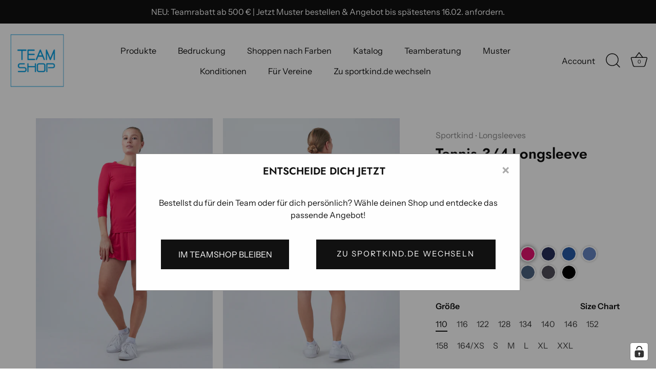

--- FILE ---
content_type: text/html; charset=utf-8
request_url: https://teamwear.sportkind.de/products/tennis-3-4-longsleeve-shirt-pink
body_size: 71031
content:
<!doctype html>
<html class="no-js" lang="de">
<head>

  <!-- Showcase 5.1.0 -->
  <link rel="preload" href="//teamwear.sportkind.de/cdn/shop/t/2/assets/styles.css?v=166383450251721308841762322984" as="style">  
  <link href="//teamwear.sportkind.de/cdn/shop/t/2/assets/custom.css?v=68266899898818031371762322982" rel="stylesheet" type="text/css" media="all" />
  <meta charset="utf-8" />
<meta name="viewport" content="width=device-width,initial-scale=1.0" />
<meta http-equiv="X-UA-Compatible" content="IE=edge">

<link rel="preconnect" href="https://cdn.shopify.com" crossorigin>
<link rel="preconnect" href="https://fonts.shopify.com" crossorigin>
<link rel="preconnect" href="https://monorail-edge.shopifysvc.com"><link rel="preload" as="font" href="//teamwear.sportkind.de/cdn/fonts/instrument_sans/instrumentsans_n4.db86542ae5e1596dbdb28c279ae6c2086c4c5bfa.woff2" type="font/woff2" crossorigin><link rel="preload" as="font" href="//teamwear.sportkind.de/cdn/fonts/instrument_sans/instrumentsans_n7.e4ad9032e203f9a0977786c356573ced65a7419a.woff2" type="font/woff2" crossorigin><link rel="preload" as="font" href="//teamwear.sportkind.de/cdn/fonts/instrument_sans/instrumentsans_i4.028d3c3cd8d085648c808ceb20cd2fd1eb3560e5.woff2" type="font/woff2" crossorigin><link rel="preload" as="font" href="//teamwear.sportkind.de/cdn/fonts/instrument_sans/instrumentsans_i7.d6063bb5d8f9cbf96eace9e8801697c54f363c6a.woff2" type="font/woff2" crossorigin><link rel="preload" as="font" href="//teamwear.sportkind.de/cdn/fonts/instrument_sans/instrumentsans_n4.db86542ae5e1596dbdb28c279ae6c2086c4c5bfa.woff2" type="font/woff2" crossorigin><link rel="preload" as="font" href="//teamwear.sportkind.de/cdn/fonts/jost/jost_n6.ec1178db7a7515114a2d84e3dd680832b7af8b99.woff2" type="font/woff2" crossorigin><link rel="preload" as="font" href="//teamwear.sportkind.de/cdn/fonts/instrument_sans/instrumentsans_n7.e4ad9032e203f9a0977786c356573ced65a7419a.woff2" type="font/woff2" crossorigin><link rel="preload" href="//teamwear.sportkind.de/cdn/shop/t/2/assets/vendor.min.js?v=8282272189747561791645609046" as="script">
<link rel="preload" href="//teamwear.sportkind.de/cdn/shop/t/2/assets/theme.js?v=6283427625196611021741969646" as="script"><link rel="canonical" href="https://teamwear.sportkind.de/products/tennis-3-4-longsleeve-shirt-pink" /><link rel="shortcut icon" href="//teamwear.sportkind.de/cdn/shop/files/sk_favicon_32_32_invers_1.png?v=1647073998" type="image/png" /><meta name="description" content="Für den Platz gemacht. Tennis 3/4-Longsleeve Shirt in pink für Mädchen und Damen * Jetzt kaufen. Nachhaltige Tennis Wear - Made in Europe.">
<link rel="preload" as="font" href="//teamwear.sportkind.de/cdn/fonts/instrument_sans/instrumentsans_n5.1ce463e1cc056566f977610764d93d4704464858.woff2" type="font/woff2" crossorigin><link rel="preload" as="font" href="//teamwear.sportkind.de/cdn/fonts/instrument_sans/instrumentsans_n6.27dc66245013a6f7f317d383a3cc9a0c347fb42d.woff2" type="font/woff2" crossorigin>
  
  <meta name="robots" content="noindex">
  
  <meta name="theme-color" content="#111111">
  <title>
    Tennis 3/4-Longsleeve Shirt, pink &ndash; SK TEAMSHOP
  </title>
  <meta property="og:site_name" content="SK TEAMSHOP">
<meta property="og:url" content="https://teamwear.sportkind.de/products/tennis-3-4-longsleeve-shirt-pink">
<meta property="og:title" content="Tennis 3/4-Longsleeve Shirt, pink">
<meta property="og:type" content="product">
<meta property="og:description" content="Das pinke 3/4-Arm Tennisshirt für Mädchen und Damen bietet mit dem Rundhalsausschnitt, den sportlichen Flachnähten und den 3/4-langen ärmeln eine tolle Passform und einen hohen Tragekomfort. Das leichte, elastische Mikrofasermaterial sorgt für ein exzellentes Feuchtigkeitsmanagement, es leitet Schweiß ab und sorgt für "><meta property="og:image" content="http://teamwear.sportkind.de/cdn/shop/products/sportkind_tennis-3-4-longsleeve-shirt-pink_1_1200x1200.jpg?v=1668269295">
  <meta property="og:image:secure_url" content="https://teamwear.sportkind.de/cdn/shop/products/sportkind_tennis-3-4-longsleeve-shirt-pink_1_1200x1200.jpg?v=1668269295">
  <meta property="og:image:width" content="1800">
  <meta property="og:image:height" content="2600"><meta property="og:price:amount" content="40,00">
  <meta property="og:price:currency" content="EUR"><meta name="twitter:card" content="summary_large_image">
<meta name="twitter:title" content="Tennis 3/4-Longsleeve Shirt, pink">
<meta name="twitter:description" content="Das pinke 3/4-Arm Tennisshirt für Mädchen und Damen bietet mit dem Rundhalsausschnitt, den sportlichen Flachnähten und den 3/4-langen ärmeln eine tolle Passform und einen hohen Tragekomfort. Das leichte, elastische Mikrofasermaterial sorgt für ein exzellentes Feuchtigkeitsmanagement, es leitet Schweiß ab und sorgt für ">

  <style data-shopify>
    :root {
      --viewport-height: 100vh;
      --viewport-height-first-section: 100vh;
      --nav-height: 0;
    }
  	.additional-checkout-buttons {
  		display: none !important;
	}
  </style>
  <link href="//teamwear.sportkind.de/cdn/shop/t/2/assets/styles.css?v=166383450251721308841762322984" rel="stylesheet" type="text/css" media="all" />
  <script>window.performance && window.performance.mark && window.performance.mark('shopify.content_for_header.start');</script><meta name="google-site-verification" content="S3yByFTTrwwCW2BqXWoFKgTyhSK0FUiWo-zY_bY0AvU">
<meta name="facebook-domain-verification" content="qfvqcmqex3t46678k5sl3dx8i270if">
<meta id="shopify-digital-wallet" name="shopify-digital-wallet" content="/62903550191/digital_wallets/dialog">
<meta name="shopify-checkout-api-token" content="2e9140459cc971b21ba50e8cabd65216">
<meta id="in-context-paypal-metadata" data-shop-id="62903550191" data-venmo-supported="false" data-environment="production" data-locale="de_DE" data-paypal-v4="true" data-currency="EUR">
<link rel="alternate" type="application/json+oembed" href="https://teamwear.sportkind.de/products/tennis-3-4-longsleeve-shirt-pink.oembed">
<script async="async" src="/checkouts/internal/preloads.js?locale=de-DE"></script>
<script id="shopify-features" type="application/json">{"accessToken":"2e9140459cc971b21ba50e8cabd65216","betas":["rich-media-storefront-analytics"],"domain":"teamwear.sportkind.de","predictiveSearch":true,"shopId":62903550191,"locale":"de"}</script>
<script>var Shopify = Shopify || {};
Shopify.shop = "sk-teamwear.myshopify.com";
Shopify.locale = "de";
Shopify.currency = {"active":"EUR","rate":"1.0"};
Shopify.country = "DE";
Shopify.theme = {"name":"shopify_teamwear\/main","id":131063415023,"schema_name":"Showcase","schema_version":"5.1.0","theme_store_id":null,"role":"main"};
Shopify.theme.handle = "null";
Shopify.theme.style = {"id":null,"handle":null};
Shopify.cdnHost = "teamwear.sportkind.de/cdn";
Shopify.routes = Shopify.routes || {};
Shopify.routes.root = "/";</script>
<script type="module">!function(o){(o.Shopify=o.Shopify||{}).modules=!0}(window);</script>
<script>!function(o){function n(){var o=[];function n(){o.push(Array.prototype.slice.apply(arguments))}return n.q=o,n}var t=o.Shopify=o.Shopify||{};t.loadFeatures=n(),t.autoloadFeatures=n()}(window);</script>
<script id="shop-js-analytics" type="application/json">{"pageType":"product"}</script>
<script defer="defer" async type="module" src="//teamwear.sportkind.de/cdn/shopifycloud/shop-js/modules/v2/client.init-shop-cart-sync_kxAhZfSm.de.esm.js"></script>
<script defer="defer" async type="module" src="//teamwear.sportkind.de/cdn/shopifycloud/shop-js/modules/v2/chunk.common_5BMd6ono.esm.js"></script>
<script type="module">
  await import("//teamwear.sportkind.de/cdn/shopifycloud/shop-js/modules/v2/client.init-shop-cart-sync_kxAhZfSm.de.esm.js");
await import("//teamwear.sportkind.de/cdn/shopifycloud/shop-js/modules/v2/chunk.common_5BMd6ono.esm.js");

  window.Shopify.SignInWithShop?.initShopCartSync?.({"fedCMEnabled":true,"windoidEnabled":true});

</script>
<script>(function() {
  var isLoaded = false;
  function asyncLoad() {
    if (isLoaded) return;
    isLoaded = true;
    var urls = ["https:\/\/loox.io\/widget\/V0gmNQ-01O\/loox.1700126129424.js?shop=sk-teamwear.myshopify.com","https:\/\/cdn.logbase.io\/lb-upsell-wrapper.js?shop=sk-teamwear.myshopify.com"];
    for (var i = 0; i < urls.length; i++) {
      var s = document.createElement('script');
      s.type = 'text/javascript';
      s.async = true;
      s.src = urls[i];
      var x = document.getElementsByTagName('script')[0];
      x.parentNode.insertBefore(s, x);
    }
  };
  if(window.attachEvent) {
    window.attachEvent('onload', asyncLoad);
  } else {
    window.addEventListener('load', asyncLoad, false);
  }
})();</script>
<script id="__st">var __st={"a":62903550191,"offset":3600,"reqid":"f7fd2899-ef42-4f57-b077-7b54ff030e48-1769025804","pageurl":"teamwear.sportkind.de\/products\/tennis-3-4-longsleeve-shirt-pink","u":"8d5162460c27","p":"product","rtyp":"product","rid":7581402398959};</script>
<script>window.ShopifyPaypalV4VisibilityTracking = true;</script>
<script id="form-persister">!function(){'use strict';const t='contact',e='new_comment',n=[[t,t],['blogs',e],['comments',e],[t,'customer']],o='password',r='form_key',c=['recaptcha-v3-token','g-recaptcha-response','h-captcha-response',o],s=()=>{try{return window.sessionStorage}catch{return}},i='__shopify_v',u=t=>t.elements[r],a=function(){const t=[...n].map((([t,e])=>`form[action*='/${t}']:not([data-nocaptcha='true']) input[name='form_type'][value='${e}']`)).join(',');var e;return e=t,()=>e?[...document.querySelectorAll(e)].map((t=>t.form)):[]}();function m(t){const e=u(t);a().includes(t)&&(!e||!e.value)&&function(t){try{if(!s())return;!function(t){const e=s();if(!e)return;const n=u(t);if(!n)return;const o=n.value;o&&e.removeItem(o)}(t);const e=Array.from(Array(32),(()=>Math.random().toString(36)[2])).join('');!function(t,e){u(t)||t.append(Object.assign(document.createElement('input'),{type:'hidden',name:r})),t.elements[r].value=e}(t,e),function(t,e){const n=s();if(!n)return;const r=[...t.querySelectorAll(`input[type='${o}']`)].map((({name:t})=>t)),u=[...c,...r],a={};for(const[o,c]of new FormData(t).entries())u.includes(o)||(a[o]=c);n.setItem(e,JSON.stringify({[i]:1,action:t.action,data:a}))}(t,e)}catch(e){console.error('failed to persist form',e)}}(t)}const f=t=>{if('true'===t.dataset.persistBound)return;const e=function(t,e){const n=function(t){return'function'==typeof t.submit?t.submit:HTMLFormElement.prototype.submit}(t).bind(t);return function(){let t;return()=>{t||(t=!0,(()=>{try{e(),n()}catch(t){(t=>{console.error('form submit failed',t)})(t)}})(),setTimeout((()=>t=!1),250))}}()}(t,(()=>{m(t)}));!function(t,e){if('function'==typeof t.submit&&'function'==typeof e)try{t.submit=e}catch{}}(t,e),t.addEventListener('submit',(t=>{t.preventDefault(),e()})),t.dataset.persistBound='true'};!function(){function t(t){const e=(t=>{const e=t.target;return e instanceof HTMLFormElement?e:e&&e.form})(t);e&&m(e)}document.addEventListener('submit',t),document.addEventListener('DOMContentLoaded',(()=>{const e=a();for(const t of e)f(t);var n;n=document.body,new window.MutationObserver((t=>{for(const e of t)if('childList'===e.type&&e.addedNodes.length)for(const t of e.addedNodes)1===t.nodeType&&'FORM'===t.tagName&&a().includes(t)&&f(t)})).observe(n,{childList:!0,subtree:!0,attributes:!1}),document.removeEventListener('submit',t)}))}()}();</script>
<script integrity="sha256-4kQ18oKyAcykRKYeNunJcIwy7WH5gtpwJnB7kiuLZ1E=" data-source-attribution="shopify.loadfeatures" defer="defer" src="//teamwear.sportkind.de/cdn/shopifycloud/storefront/assets/storefront/load_feature-a0a9edcb.js" crossorigin="anonymous"></script>
<script data-source-attribution="shopify.dynamic_checkout.dynamic.init">var Shopify=Shopify||{};Shopify.PaymentButton=Shopify.PaymentButton||{isStorefrontPortableWallets:!0,init:function(){window.Shopify.PaymentButton.init=function(){};var t=document.createElement("script");t.src="https://teamwear.sportkind.de/cdn/shopifycloud/portable-wallets/latest/portable-wallets.de.js",t.type="module",document.head.appendChild(t)}};
</script>
<script data-source-attribution="shopify.dynamic_checkout.buyer_consent">
  function portableWalletsHideBuyerConsent(e){var t=document.getElementById("shopify-buyer-consent"),n=document.getElementById("shopify-subscription-policy-button");t&&n&&(t.classList.add("hidden"),t.setAttribute("aria-hidden","true"),n.removeEventListener("click",e))}function portableWalletsShowBuyerConsent(e){var t=document.getElementById("shopify-buyer-consent"),n=document.getElementById("shopify-subscription-policy-button");t&&n&&(t.classList.remove("hidden"),t.removeAttribute("aria-hidden"),n.addEventListener("click",e))}window.Shopify?.PaymentButton&&(window.Shopify.PaymentButton.hideBuyerConsent=portableWalletsHideBuyerConsent,window.Shopify.PaymentButton.showBuyerConsent=portableWalletsShowBuyerConsent);
</script>
<script data-source-attribution="shopify.dynamic_checkout.cart.bootstrap">document.addEventListener("DOMContentLoaded",(function(){function t(){return document.querySelector("shopify-accelerated-checkout-cart, shopify-accelerated-checkout")}if(t())Shopify.PaymentButton.init();else{new MutationObserver((function(e,n){t()&&(Shopify.PaymentButton.init(),n.disconnect())})).observe(document.body,{childList:!0,subtree:!0})}}));
</script>
<link id="shopify-accelerated-checkout-styles" rel="stylesheet" media="screen" href="https://teamwear.sportkind.de/cdn/shopifycloud/portable-wallets/latest/accelerated-checkout-backwards-compat.css" crossorigin="anonymous">
<style id="shopify-accelerated-checkout-cart">
        #shopify-buyer-consent {
  margin-top: 1em;
  display: inline-block;
  width: 100%;
}

#shopify-buyer-consent.hidden {
  display: none;
}

#shopify-subscription-policy-button {
  background: none;
  border: none;
  padding: 0;
  text-decoration: underline;
  font-size: inherit;
  cursor: pointer;
}

#shopify-subscription-policy-button::before {
  box-shadow: none;
}

      </style>

<script>window.performance && window.performance.mark && window.performance.mark('shopify.content_for_header.end');</script>
  <link href="//teamwear.sportkind.de/cdn/shop/t/2/assets/sk.css?v=144130098036174436381744177488" rel="stylesheet" type="text/css" media="all" />
  <script>
    document.documentElement.className = document.documentElement.className.replace('no-js', 'js');
    window.theme = window.theme || {};
    
      theme.money_format_with_code_preference = "{{amount_with_comma_separator}} €";
    
    theme.money_format = "{{amount_with_comma_separator}} €";
    theme.money_container = '.theme-money';
    theme.strings = {
      previous: "Bisherige",
      next: "Nächster",
      close: "Schließen",
      addressError: "Kann die Adresse nicht finden",
      addressNoResults: "Keine Ergebnisse für diese Adresse",
      addressQueryLimit: "Du hast die Google- API-Nutzungsgrenze überschritten. Überlege zum \u003ca href=\"https:\/\/developers.google.com\/maps\/premium\/usage-limits\"\u003ePremium-Paket\u003c\/a\u003e upzugraden.",
      authError: "Es gab ein Problem dabei, dein Google Maps Konto zu authentifizieren.",
      back: "Zurück",
      cartConfirmation: "Du musst den Nutzungsbedingungen zustimmen, bevor du fortfährst.",
      loadMore: "Weitere",
      infiniteScrollNoMore: "Keine weiteren Artikel",
      priceNonExistent: "Nicht verfügbar",
      buttonDefault: "In den Warenkorb",
      buttonPreorder: "Vorbestellung",
      buttonNoStock: "Ausverkauft",
      buttonNoVariant: "Nicht verfügbar",
      variantNoStock: "Ausverkauft",
      unitPriceSeparator: " \/ ",
      inclMwstAndShipping: "Translation missing: de.cart.general.incl_mwst_and_shipping",
      colorBoxPrevious: "Vorausgehend",
      colorBoxNext: "Neben",
      colorBoxClose: "Schließen",
      navigateHome: "Home",
      productAddingToCart: "Hinzufügen",
      productAddedToCart: "Hinzugefügt",
      popupWasAdded: "wurde deinem Warenkorb hinzugefügt",
      popupCheckout: "Zur Kasse",
      popupContinueShopping: "Einkauf fortsetzen",
      onlyXLeft: "[[ quantity ]] auf Lager",
      priceSoldOut: "Ausverkauft",
      inventoryLowStock: "Translation missing: de.products.labels.low_stock",
      inventoryInStock: "Translation missing: de.products.labels.in_stock",
      loading: "Laden...",
      viewCart: "Zum Warenkorb",
      page: "Seite {{ page }}",
      imageSlider: "Bilder",
      clearAll: "Alles löschen"
    };
    theme.routes = {
      root_url: '/',
      cart_url: '/cart',
      cart_add_url: '/cart/add',
      checkout: '/checkout'
    };
    theme.settings = {
      animationEnabledDesktop: true,
      animationEnabledMobile: true
    };
    theme.checkViewportFillers = function(){
      var toggleState = false;
      var elPageContent = document.getElementById('page-content');
      if(elPageContent) {
        var elOverlapSection = elPageContent.querySelector('.header-overlap-section');
        if (elOverlapSection) {
          var padding = parseInt(getComputedStyle(elPageContent).getPropertyValue('padding-top'));
          toggleState = ((Math.round(elOverlapSection.offsetTop) - padding) === 0);
        }
      }
      if(toggleState) {
        document.getElementsByTagName('body')[0].classList.add('header-section-overlap');
      } else {
        document.getElementsByTagName('body')[0].classList.remove('header-section-overlap');
      }
    };
    theme.assessAltLogo = function(){
      var elsOverlappers = document.querySelectorAll('.needs-alt-logo');
      var useAltLogo = false;
      if(elsOverlappers.length) {
        var elSiteControl = document.querySelector('#site-control');
        var elSiteControlInner = document.querySelector('#site-control .site-control__inner');
        var headerMid = elSiteControlInner.offsetTop + elSiteControl.offsetTop + elSiteControlInner.offsetHeight / 2;
        Array.prototype.forEach.call(elsOverlappers, function(el, i){
          var thisTop = el.getBoundingClientRect().top;
          var thisBottom = thisTop + el.offsetHeight;
          if(headerMid > thisTop && headerMid < thisBottom) {
            useAltLogo = true;
            return false;
          }
        });
      }
      if(useAltLogo) {
        document.getElementsByTagName('body')[0].classList.add('use-alt-logo');
      } else {
        document.getElementsByTagName('body')[0].classList.remove('use-alt-logo');
      }
    };

    function cleanUrlAfterGtag() {
      let params = location.search.slice(1).split('&');

      if (params.some(param => param.startsWith("_gl"))) {
        params = params.filter(param => !param.startsWith("_gl"));
        const newParams = params.length >= 1 ? '?' + params.join('&') : "";
        const url = location.pathname + newParams;
        history.replaceState(null, null, url);
      }
    }
  </script>

  <!-- Global site tag (gtag.js) - Google Ads: 955662661 --> <script async src="https://www.googletagmanager.com/gtag/js?id=AW-955662661" onload="cleanUrlAfterGtag()"></script>

  <!-- Google tag (gtag.js) --> <script async src=https://www.googletagmanager.com/gtag/js?id=G-25GW0MHPVM></script> <script> window.dataLayer = window.dataLayer || []; function gtag(){dataLayer.push(arguments);} gtag('js', new Date()); gtag('config', 'G-25GW0MHPVM'); </script><script>ccPops=window.ccPops||{};ccPops.sizeChart=ccPops.sizeChart||{};ccPops.sizeChart.collections=[390982828271,507628650760,665741230461,677947998589,498392301832,390046187759,390050480367,390052085999,390045073647];ccPops.sizeChart.tags=["126642","Damen pink","Oberteil","pink"];ccPops.sizeChart.vendors="Sportkind";ccPops.sizeChart.myTypes="Longsleeves";</script><script type="text/javascript">
    (function(c,l,a,r,i,t,y){
        c[a]=c[a]||function(){(c[a].q=c[a].q||[]).push(arguments)};
        t=l.createElement(r);t.async=1;t.src="https://www.clarity.ms/tag/"+i;
        y=l.getElementsByTagName(r)[0];y.parentNode.insertBefore(t,y);
    })(window, document, "clarity", "script", "do11qfk039");
  </script>
<!-- BEGIN app block: shopify://apps/complianz-gdpr-cookie-consent/blocks/bc-block/e49729f0-d37d-4e24-ac65-e0e2f472ac27 -->

    
    
<link id='complianz-css' rel="stylesheet" href=https://cdn.shopify.com/extensions/019be05e-f673-7a8f-bd4e-ed0da9930f96/gdpr-legal-cookie-75/assets/complainz.css media="print" onload="this.media='all'">
    <style>
        #Compliance-iframe.Compliance-iframe-branded > div.purposes-header,
        #Compliance-iframe.Compliance-iframe-branded > div.cmplc-cmp-header,
        #purposes-container > div.purposes-header,
        #Compliance-cs-banner .Compliance-cs-brand {
            background-color: #ffffff !important;
            color: #000000!important;
        }
        #Compliance-iframe.Compliance-iframe-branded .purposes-header .cmplc-btn-cp ,
        #Compliance-iframe.Compliance-iframe-branded .purposes-header .cmplc-btn-cp:hover,
        #Compliance-iframe.Compliance-iframe-branded .purposes-header .cmplc-btn-back:hover  {
            background-color: #ffffff !important;
            opacity: 1 !important;
        }
        #Compliance-cs-banner .cmplc-toggle .cmplc-toggle-label {
            color: #ffffff!important;
        }
        #Compliance-iframe.Compliance-iframe-branded .purposes-header .cmplc-btn-cp:hover,
        #Compliance-iframe.Compliance-iframe-branded .purposes-header .cmplc-btn-back:hover {
            background-color: #000000!important;
            color: #ffffff!important;
        }
        #Compliance-cs-banner #Compliance-cs-title {
            font-size: 14px !important;
        }
        #Compliance-cs-banner .Compliance-cs-content,
        #Compliance-cs-title,
        .cmplc-toggle-checkbox.granular-control-checkbox span {
            background-color: #ffffff !important;
            color: #000000 !important;
            font-size: 14px !important;
        }
        #Compliance-cs-banner .Compliance-cs-close-btn {
            font-size: 14px !important;
            background-color: #ffffff !important;
        }
        #Compliance-cs-banner .Compliance-cs-opt-group {
            color: #ffffff !important;
        }
        #Compliance-cs-banner .Compliance-cs-opt-group button,
        .Compliance-alert button.Compliance-button-cancel {
            background-color: #4aaaed!important;
            color: #ffffff!important;
        }
        #Compliance-cs-banner .Compliance-cs-opt-group button.Compliance-cs-accept-btn,
        #Compliance-cs-banner .Compliance-cs-opt-group button.Compliance-cs-btn-primary,
        .Compliance-alert button.Compliance-button-confirm {
            background-color: #4aaaed !important;
            color: #ffffff !important;
        }
        #Compliance-cs-banner .Compliance-cs-opt-group button.Compliance-cs-reject-btn {
            background-color: #4aaaed!important;
            color: #ffffff!important;
        }

        #Compliance-cs-banner .Compliance-banner-content button {
            cursor: pointer !important;
            color: currentColor !important;
            text-decoration: underline !important;
            border: none !important;
            background-color: transparent !important;
            font-size: 100% !important;
            padding: 0 !important;
        }

        #Compliance-cs-banner .Compliance-cs-opt-group button {
            border-radius: 4px !important;
            padding-block: 10px !important;
        }
        @media (min-width: 640px) {
            #Compliance-cs-banner.Compliance-cs-default-floating:not(.Compliance-cs-top):not(.Compliance-cs-center) .Compliance-cs-container, #Compliance-cs-banner.Compliance-cs-default-floating:not(.Compliance-cs-bottom):not(.Compliance-cs-center) .Compliance-cs-container, #Compliance-cs-banner.Compliance-cs-default-floating.Compliance-cs-center:not(.Compliance-cs-top):not(.Compliance-cs-bottom) .Compliance-cs-container {
                width: 560px !important;
            }
            #Compliance-cs-banner.Compliance-cs-default-floating:not(.Compliance-cs-top):not(.Compliance-cs-center) .Compliance-cs-opt-group, #Compliance-cs-banner.Compliance-cs-default-floating:not(.Compliance-cs-bottom):not(.Compliance-cs-center) .Compliance-cs-opt-group, #Compliance-cs-banner.Compliance-cs-default-floating.Compliance-cs-center:not(.Compliance-cs-top):not(.Compliance-cs-bottom) .Compliance-cs-opt-group {
                flex-direction: row !important;
            }
            #Compliance-cs-banner .Compliance-cs-opt-group button:not(:last-of-type),
            #Compliance-cs-banner .Compliance-cs-opt-group button {
                margin-right: 4px !important;
            }
            #Compliance-cs-banner .Compliance-cs-container .Compliance-cs-brand {
                position: absolute !important;
                inset-block-start: 6px;
            }
        }
        #Compliance-cs-banner.Compliance-cs-default-floating:not(.Compliance-cs-top):not(.Compliance-cs-center) .Compliance-cs-opt-group > div, #Compliance-cs-banner.Compliance-cs-default-floating:not(.Compliance-cs-bottom):not(.Compliance-cs-center) .Compliance-cs-opt-group > div, #Compliance-cs-banner.Compliance-cs-default-floating.Compliance-cs-center:not(.Compliance-cs-top):not(.Compliance-cs-bottom) .Compliance-cs-opt-group > div {
            flex-direction: row-reverse;
            width: 100% !important;
        }

        .Compliance-cs-brand-badge-outer, .Compliance-cs-brand-badge, #Compliance-cs-banner.Compliance-cs-default-floating.Compliance-cs-bottom .Compliance-cs-brand-badge-outer,
        #Compliance-cs-banner.Compliance-cs-default.Compliance-cs-bottom .Compliance-cs-brand-badge-outer,
        #Compliance-cs-banner.Compliance-cs-default:not(.Compliance-cs-left) .Compliance-cs-brand-badge-outer,
        #Compliance-cs-banner.Compliance-cs-default-floating:not(.Compliance-cs-left) .Compliance-cs-brand-badge-outer {
            display: none !important
        }

        #Compliance-cs-banner:not(.Compliance-cs-top):not(.Compliance-cs-bottom) .Compliance-cs-container.Compliance-cs-themed {
            flex-direction: row !important;
        }

        #Compliance-cs-banner #Compliance-cs-title,
        #Compliance-cs-banner #Compliance-cs-custom-title {
            justify-self: center !important;
            font-size: 14px !important;
            font-family: -apple-system,sans-serif !important;
            margin-inline: auto !important;
            width: 55% !important;
            text-align: center;
            font-weight: 600;
            visibility: unset;
        }

        @media (max-width: 640px) {
            #Compliance-cs-banner #Compliance-cs-title,
            #Compliance-cs-banner #Compliance-cs-custom-title {
                display: block;
            }
        }

        #Compliance-cs-banner .Compliance-cs-brand img {
            max-width: 110px !important;
            min-height: 32px !important;
        }
        #Compliance-cs-banner .Compliance-cs-container .Compliance-cs-brand {
            background: none !important;
            padding: 0px !important;
            margin-block-start:10px !important;
            margin-inline-start:16px !important;
        }

        #Compliance-cs-banner .Compliance-cs-opt-group button {
            padding-inline: 4px !important;
        }

    </style>
    
    
    
    

    <script type="text/javascript">
        function loadScript(src) {
            return new Promise((resolve, reject) => {
                const s = document.createElement("script");
                s.src = src;
                s.charset = "UTF-8";
                s.onload = resolve;
                s.onerror = reject;
                document.head.appendChild(s);
            });
        }

        function filterGoogleConsentModeURLs(domainsArray) {
            const googleConsentModeComplianzURls = [
                // 197, # Google Tag Manager:
                {"domain":"s.www.googletagmanager.com", "path":""},
                {"domain":"www.tagmanager.google.com", "path":""},
                {"domain":"www.googletagmanager.com", "path":""},
                {"domain":"googletagmanager.com", "path":""},
                {"domain":"tagassistant.google.com", "path":""},
                {"domain":"tagmanager.google.com", "path":""},

                // 2110, # Google Analytics 4:
                {"domain":"www.analytics.google.com", "path":""},
                {"domain":"www.google-analytics.com", "path":""},
                {"domain":"ssl.google-analytics.com", "path":""},
                {"domain":"google-analytics.com", "path":""},
                {"domain":"analytics.google.com", "path":""},
                {"domain":"region1.google-analytics.com", "path":""},
                {"domain":"region1.analytics.google.com", "path":""},
                {"domain":"*.google-analytics.com", "path":""},
                {"domain":"www.googletagmanager.com", "path":"/gtag/js?id=G"},
                {"domain":"googletagmanager.com", "path":"/gtag/js?id=UA"},
                {"domain":"www.googletagmanager.com", "path":"/gtag/js?id=UA"},
                {"domain":"googletagmanager.com", "path":"/gtag/js?id=G"},

                // 177, # Google Ads conversion tracking:
                {"domain":"googlesyndication.com", "path":""},
                {"domain":"media.admob.com", "path":""},
                {"domain":"gmodules.com", "path":""},
                {"domain":"ad.ytsa.net", "path":""},
                {"domain":"dartmotif.net", "path":""},
                {"domain":"dmtry.com", "path":""},
                {"domain":"go.channelintelligence.com", "path":""},
                {"domain":"googleusercontent.com", "path":""},
                {"domain":"googlevideo.com", "path":""},
                {"domain":"gvt1.com", "path":""},
                {"domain":"links.channelintelligence.com", "path":""},
                {"domain":"obrasilinteirojoga.com.br", "path":""},
                {"domain":"pcdn.tcgmsrv.net", "path":""},
                {"domain":"rdr.tag.channelintelligence.com", "path":""},
                {"domain":"static.googleadsserving.cn", "path":""},
                {"domain":"studioapi.doubleclick.com", "path":""},
                {"domain":"teracent.net", "path":""},
                {"domain":"ttwbs.channelintelligence.com", "path":""},
                {"domain":"wtb.channelintelligence.com", "path":""},
                {"domain":"youknowbest.com", "path":""},
                {"domain":"doubleclick.net", "path":""},
                {"domain":"redirector.gvt1.com", "path":""},

                //116, # Google Ads Remarketing
                {"domain":"googlesyndication.com", "path":""},
                {"domain":"media.admob.com", "path":""},
                {"domain":"gmodules.com", "path":""},
                {"domain":"ad.ytsa.net", "path":""},
                {"domain":"dartmotif.net", "path":""},
                {"domain":"dmtry.com", "path":""},
                {"domain":"go.channelintelligence.com", "path":""},
                {"domain":"googleusercontent.com", "path":""},
                {"domain":"googlevideo.com", "path":""},
                {"domain":"gvt1.com", "path":""},
                {"domain":"links.channelintelligence.com", "path":""},
                {"domain":"obrasilinteirojoga.com.br", "path":""},
                {"domain":"pcdn.tcgmsrv.net", "path":""},
                {"domain":"rdr.tag.channelintelligence.com", "path":""},
                {"domain":"static.googleadsserving.cn", "path":""},
                {"domain":"studioapi.doubleclick.com", "path":""},
                {"domain":"teracent.net", "path":""},
                {"domain":"ttwbs.channelintelligence.com", "path":""},
                {"domain":"wtb.channelintelligence.com", "path":""},
                {"domain":"youknowbest.com", "path":""},
                {"domain":"doubleclick.net", "path":""},
                {"domain":"redirector.gvt1.com", "path":""}
            ];

            if (!Array.isArray(domainsArray)) { 
                return [];
            }

            const blockedPairs = new Map();
            for (const rule of googleConsentModeComplianzURls) {
                if (!blockedPairs.has(rule.domain)) {
                    blockedPairs.set(rule.domain, new Set());
                }
                blockedPairs.get(rule.domain).add(rule.path);
            }

            return domainsArray.filter(item => {
                const paths = blockedPairs.get(item.d);
                return !(paths && paths.has(item.p));
            });
        }

        function setupAutoblockingByDomain() {
            // autoblocking by domain
            const autoblockByDomainArray = [];
            const prefixID = '10000' // to not get mixed with real metis ids
            let cmpBlockerDomains = []
            let cmpCmplcVendorsPurposes = {}
            let counter = 1
            for (const object of autoblockByDomainArray) {
                cmpBlockerDomains.push({
                    d: object.d,
                    p: object.path,
                    v: prefixID + counter,
                });
                counter++;
            }
            
            counter = 1
            for (const object of autoblockByDomainArray) {
                cmpCmplcVendorsPurposes[prefixID + counter] = object?.p ?? '1';
                counter++;
            }

            Object.defineProperty(window, "cmp_cmplc_vendors_purposes", {
                get() {
                    return cmpCmplcVendorsPurposes;
                },
                set(value) {
                    cmpCmplcVendorsPurposes = { ...cmpCmplcVendorsPurposes, ...value };
                }
            });
            const basicGmc = false;


            Object.defineProperty(window, "cmp_importblockerdomains", {
                get() {
                    if (basicGmc) {
                        return filterGoogleConsentModeURLs(cmpBlockerDomains);
                    }
                    return cmpBlockerDomains;
                },
                set(value) {
                    cmpBlockerDomains = [ ...cmpBlockerDomains, ...value ];
                }
            });
        }

        function enforceRejectionRecovery() {
            const base = (window._cmplc = window._cmplc || {});
            const featuresHolder = {};

            function lockFlagOn(holder) {
                const desc = Object.getOwnPropertyDescriptor(holder, 'rejection_recovery');
                if (!desc) {
                    Object.defineProperty(holder, 'rejection_recovery', {
                        get() { return true; },
                        set(_) { /* ignore */ },
                        enumerable: true,
                        configurable: false
                    });
                }
                return holder;
            }

            Object.defineProperty(base, 'csFeatures', {
                configurable: false,
                enumerable: true,
                get() {
                    return featuresHolder;
                },
                set(obj) {
                    if (obj && typeof obj === 'object') {
                        Object.keys(obj).forEach(k => {
                            if (k !== 'rejection_recovery') {
                                featuresHolder[k] = obj[k];
                            }
                        });
                    }
                    // we lock it, it won't try to redefine
                    lockFlagOn(featuresHolder);
                }
            });

            // Ensure an object is exposed even if read early
            if (!('csFeatures' in base)) {
                base.csFeatures = {};
            } else {
                // If someone already set it synchronously, merge and lock now.
                base.csFeatures = base.csFeatures;
            }
        }

        function splitDomains(joinedString) {
            if (!joinedString) {
                return []; // empty string -> empty array
            }
            return joinedString.split(";");
        }

        function setupWhitelist() {
            // Whitelist by domain:
            const whitelistString = "";
            const whitelist_array = [...splitDomains(whitelistString)];
            if (Array.isArray(window?.cmp_block_ignoredomains)) {
                window.cmp_block_ignoredomains = [...whitelist_array, ...window.cmp_block_ignoredomains];
            }
        }

        async function initCompliance() {
            const currentCsConfiguration = {"siteId":"4296783","cookiePolicyIds":{"de":64018624},"banner":{"acceptButtonDisplay":true,"rejectButtonDisplay":true,"customizeButtonDisplay":true,"position":"float-center","backgroundOverlay":false,"fontSize":"14px","content":"","title":"","hideTitle":false,"acceptButtonCaption":"","rejectButtonCaption":"","customizeButtonCaption":"","cookiePolicyLinkCaption":"","privacyWidget":true,"privacyWidgetPosition":"bottom-right","logo":"data:image\/png;base64,iVBORw0KGgoAAAANSUhEUgAAAfQAAAH0CAYAAADL1t+KAAAAAXNSR0IArs4c6QAAIABJREFUeF7snQeUHMXVtt9JG2fjbFAGSaCAEEgogAIoSyAhkTH4M8kmGBvbGDA2tn\/b2BhsY8xn4HMkORJtEBJICCWUUCQIAUIgIRSQtLuzu7O7k6e7\/1MzK1DYne7p6Uk9b5\/D0bG3u6ruc2v67aq6dcsCXiRAAiRAAiRAAjlPwJLzFtAAEiABEiABEiABUNDZCUiABEiABEjABAQo6CZwIk0gARIgARIgAQo6+wAJkAAJkAAJmIDA0YL+5J6XAMskE9hFE0iABEiABEjA7AR8uLZvz8NGHi3oT+xdCQso6GbvArSPBEiABEjADARCuLZvYdeC\/uTepQCmmcFK2kACJEACJEACJifgxbV9ndoEXVZMzoLmkQAJkAAJkEAOEbAeNbGuUdAVoKbYCruFcXM55Go2lQRIgARIwMQEGgMSpC\/G2hoFPShj2+U9MazSYWI0NI0ESIAESIAEcofAif85gE89EcAWHWxrF\/R3L++JUynoueNptpQESIAESMDUBCjopnYvjSMBEiABEsgXAhT0fPE07SQBEiABEjA1AQq6qd1L40iABEiABPKFAAU9XzxNO0mABEiABExNgIJuavfSOBIgARIggXwhQEHPF0\/[base64]\/[base64]\/[base64]\/[base64]\/[base64]\/[base64]\/bInh+tw9vNYXhDskotVtwWpUDl\/UvwchqR7a6Ja3tagsr+OcuL9YeCGKvX0aRzYJBZXZM7VWIi08oTmtbzFgZBT0Brz6504cH3\/Zga0MICCmAjVKuik988dgs6Ody4MZhZbj9FGf0R6z1evxjHx58pw3bGoJAWAGs2p\/VWkdW3aeIL0QLaqoduGZQCe4aXm6KUd4r+wL42ko3DjaHgQJr7IssogAKcO6gEvztHBfqinJ3pPZOSxg3rWvFht2+mG2in4ovT0XB4F5F+P3YCszqXZRVXS3djdnrlfD9LW146r02QFIAe6e\/wwrs5XbcPbIMPzytPN3NMlV9FHSN7ly4L4CLFzUiHJKBEpt5h4gaeSR0mxiuB6Qos19NrMb3Ty3T9Pizn\/hx5XI3ZPFsvjEPytGX3i2jKvDwmZWaeGXrTe+3hjBtURMOusNAmS0q4p9fQvQ6Irj5zEr8dnQFShL42MsWe8MyMP3VRqza4\/\/iY+Vw44StIQn9XUVYeV4N+pXasqXZaW\/HV9e24Il32gAxG3Osn8XHnQVYPrsWk3oWRWf3eCVOgIKugVlTQMaXVrmx\/EMfUH7MC0nD87ylc47cJ6FvbQFWzKrFwDJ7XCytIQWzljRi46d+IF9fgkEZZWV2vDq9BuPq9C1XZLrviQmHb25owR83eYDufC4BDihYMbceE3LQzsX7gpi3vBFhMYPU1QeJgCAD1w1x4vEJVZl2SUbqn7\/Hj8tXuBEKKkBBN7NskoJLBxbjyYnVKD08es9Ia3O3Ugq6Bt+tPBjEzMWNCEsA8vcDWwMplVvEIN0C\/O6sCtx6SvxR+qv7A7hqdQsa2yOAw+TT7N1hi07ZAredVoYHxlQkzz8DJbzlDmPW0iY0toZjI7OuLuHedgm3nVmJX55RntCSTAZMOq7Kb21oxR+2d0COF9whyagtteOtefXoLWab8uyat6wJC3Z4RVBNXMtF\/MiOi3ugxgQxFZlwMQVdA\/UX9vhx8YJDQGn8UaWGovL7ls6p99tGV+CBMfGnkf+4vQPf2uCBFJHzO1YhIOPiwSX4z5SanOw7925tx49WN6vPskgKqousWHt+HYZU5FYA2dxlbiwU0+3xvjtlwG4DfnBaGX4xMjc\/zvR2wDcaQpi3wo0mT2f8RLyCFGDXZT3R35l\/Hz16+R75HAVdA0WxlvulBQeB8tx60WgwLf23eCV8fVQF\/nhWfEH\/9bvt+MGm1lj7zB4IF88LfgnnnlyCRdNr0++rJGs84JOiL\/LNewKAlq1JPgn\/N9WFmwc7ozM5uXJNX9KIZfsC6v1UUjDM5cDmufU5NwuRjC++8UYL\/ri1\/fj4gm4KFbMYI7grQBdyCroGbC98KkboDQC\/GjXQUrnFJ+HW0RV4cGx8Qb\/nnTb8v82eLyKGk685N0sISLhwsBMvTHHlXPv\/[base64]\/o9+824YfbfQgIqZcNIaub55bh1EUdD24QUHXgG2\/T8JlK914Y7c\/[base64]\/mYP7l\/fAjgTDCRVgCJZwboLe2CkKzdiVhISdDHJpwDXnFyKxyeaewvb87v9uHp1C\/xBCbBrWXOJvSEp6PqVgoKukV1AUvCnHV7cubEVYU+k+y04GsvTfdvhnKoi25bWS+yPFZmZtP+mtJas7T5Rf5EVt48oxw+Gl2nakpKQoIu1EJHdwyyX8JUNuGZYLCK6b47tw9\/WEsG5yxqxXySS0bP9yC\/jJ2dV4a7TEssqmCn3Jyro4sP2JJcDq86rRc8cihVIlO\/Vq5vxj23tCY3OKeiJUj76fgp6gvy2uEN4qymE9zyxAyYSmU1MsKoubxeHGXzml\/D87gDCaiKtKHDYrJjVqxDDqx1oT7PoiUGm3WrBwFIbRtUWRNfFtKZ91SzoCtC71IbZfYpQYo99t+TqJZpugyUq4GJ0KgKDKhL5cMsSwx\/6oAPfWe7Wn91PBmpKrdg0uw4nqiQgygaTExZ0sYXNbonuub9TY9bEbLAzkTZsdodw0XI39rVo2Kp2TMEcoSdCmoKun9YRT\/olJSODXvEB8W5rGNMWN6JdpAeNNxUbUeAstuHJiVWY27coI4NYMSlQksB022HEiQj62T0K8e9zqqMHfOSwnkdN18vLkE5tQCEi3uSKVW6s+cSf8MjsqOqDMp6YVoNrBhbDkuV72BIWdGFoWMa43kVYM7tOa6yYAd5JXxEiZ\/tvxLZTrTscjmgaBV2\/nzhC188uY0+KU53GLjiENg2CXlZsw\/NTXJjZK7dO7kpE0MVJTfOn1sCZI0FUGes4aahYJGG6bFEjJBFrksCq0HFNiygY1+nXWo3bndJgXpdV6BJ0SUFF9GO7Ghf2M9ehLZ92SLhkZTO27PMBRYkHEVPQ9fdkCrp+dhl7cltrGBNebtAs6E9NqsacPrn10khE0Cf3LMR\/prhMcQRnxjqVARWLozG\/vaEVf9vaZshuEEtYxmvn12Naz+z+GNUl6J2j9AsGluLFqbmXYyBed3nkAy++u645oa1qR5ZHQdf\/Y6Sg62eXsScp6EegVwAKesa64lEVr20IYsbiRvi7O6Qk0WaGZVx7ShkeGluZ1VvY9Au6gr5Vdvx3sguja8yRSEVsU7zydTcWfOjV\/VFHQU\/0h\/LF\/RR0\/ewy9iQFnYKesc7XTcVij8HP3vLgF2+06n6Rd1V0kQV488J6DM3i\/O66BV0RW9gU3DIs9xIHddf\/xKlqX17VDF9ARP7p21ZDQdf\/66ag62eXsScp6BT0jHW+bir+wBPBvKVN+Lg5bOzpeBEFd4+pwPeHl0Hs8MjGS7egC2NCMk7rUYhXpteY4hS2G9e14K9vJ7fkQkHX38sp6PrZZexJCjoFPWOdr5uK\/7LDi5uWNhk6Oo9WpQAnlNmwbk4demXpnu2kBF1W4LBb8OtRlfjuMGe2uTWh9mxoCuGKlc3YLT7qujvzXEOJFHQNkLq5hYKun13GnqSgU9Az1vm6qFhsVbtmdTOWidTIehLJqBkjKfjHZBe+PKAkKw\/eS0rQhe1BGVNOKMayc2szlvtJzQVa\/v6ztz34+RutUERkexKTKRR0LbS7voeCrp9dxp6koFPQM9b5uqj4lX0BzHulIbZVTe1FHlFwem0BKgutWN8YQlCkBFZ7RgGm9irA85NrUJWKD4YkYSYt6CK\/e6kNfx1fhYtOyJ1DaY7Etrs9gitXNWP93oDmU9W6w05B198hKej62WXsSQo6BT1jne+YisWpat\/Z2IonxKlqWvaLi+Nzx1TgshNL8PU3WvCuOFZTQzY8ETy2cnYdzq7Pvi1sSQu6YBqSccXgUvz7HFdOnQV\/uDv8dYcXX1\/VDFnkHkgy1oGCrv\/XTUHXzy5jT1LQKegZ63zHVLyxMYSpixvhFWmF1V7kIlWyAjwzowaX9CvGV9c044ltHdo+BBTga4NL8cjYShTpjJ5OFTNDBD0sY2B1AZ6eVJ1zW9jEVrWrVjfjhQ86DImhoKDr76kUdP3sMvYkBZ2CnrHOd0TFIlf\/[base64]\/PaVfsp6Pq9SkHXzy5jT1LQKegZ63ydFYsB5T93+nD1a03axDgg49SehdEp5WGVX5xz\/vD7HbhtUysiIjhOw9GFgyvsWDe7LqvS\/Bom6JKCArsFD4ytxC1HfPRk2tfx6henqn1pRTN2tYQAERRpwEVB1w+Rgq6fXcaepKBT0DPW+TorbgzI0RSfy\/b6xRm56s3xSrjzrIrofusjr\/1eCRescGPL\/oCmLW8iIP7ZyS5cemL2RIMbJugCjF\/CuSeXYv5UFwrUYhLUqaf8jt+8247vr26OLbmo7VbQ2BoKukZQXdxGQdfPLmNPUtAp6BnrfJ0VrzwYxJQFDbGpdrUXeVhGldOO\/05xYXKP46PUb9\/Uiv99pwOymLFVKwvAzF5FmD\/NhSINI\/p0cDJU0CMKakpteHRiFS7omz0fLV1x3OuVcPlKtyFb1Y4sn4Kuv9dS0PWzy9iTFHQKesY6HwBfRMG3N7bisW3tmracwSfhK8PL8NiEqi5HnW+6Q9HjNqMZxtSOwFUAh82CN+bUYpQrOw40MVTQo6N0GdcNd+KxCdVZvYXtHzu9uHqZO+YzA8+sp6Dr\/3VT0PWzy9iTFHQKesY6H4D3xPG9CxvhCUvqL3KxLmyx4MnJLlw5oPsR5+Wvu\/GcOKFLy550ANcPKsWfx1dlEsPndRsu6CEZA1wF0SOBR1R\/EW+QFcZ2NiIgKbhqTTOeF9sOS40JhjtsHwVdv6cp6PrZZexJCjoFPVOdT2xVe\/D9Dtwh1k21RKb7JEwZWIKnznGhPk7ktjil65o1LfD4JE0R87VFVmy9sB49siC\/[base64]\/TQq6fnYZe5KCTkHPROcT7+0XP\/Xj4kWN2kbnARmDehRi\/hQXhlTYVZv82\/fa8cPNHoiZfKgFzivA8GoHNp1fj0JjZ3xV23nsDZoFXQAUo28t0esyICbbH55QhZsGlybcplQ+8G5rGBcsceMTj4aYB9EQMa0j1tg1BDyK2yno+r1HQdfPLmNPUtAp6JnofGJ69dKVbizZ49c2zeqT8O3Rlfj9WG2Zz8Tof8aSJnzQEFI\/flMRu+UseGmaC+f1KcoEjs\/r1Croor3lDguaxbKCWoS+EL+OCOYNLcOzk6pRqHZ\/Ggk8vL0D3xZH5TrVP9IgA6UFFogZmKDIQqNB1Cno+p1JQdfPLmNPUtAp6JnofJsbQxgjtqqpjZ5F48IKyktteHFqDab00B6NftMbrXj0\/Y7YIR\/xXv6d2jCrTxEWzajJBI7EBF0BqousmNW7EPN3++GTNTQ5oqC62Ip\/TXbh3N6Z\/Wg53NpDfhkXrGjCBvFRJ45JVbuCMi4fXAqRVfBt8aGmllGQI3Q1onH\/TkFPCl9mHqagU9DT3fPE2Ssio9sjW9vVt5aJxnklXDasDP+eVK3lHf65OW+3hDFrSRMa2sR0rsqXgww4Cyx4c149ThZruRm6NI3QZaCq2IrvDHViZ3sE\/9jeoW5fJ8dvjqrAI2cdnZAnQ6biv3v8uEQsuYh1fbXRtqSgusSG346uwL92+bDsU796fAQFPSnXUtCTwpeZhynoFPR097xPOySc8dIhNIsDODS8yAstwB\/PqcZ1JyW+\/hvN777bF8tAp1KXmIn+5tAyzdP6qeCmVdDF1LMI5Du1yoEp8w9pyoyHoIT+tSK\/e42mOIRU2He4TL+k4MY3WvHPd9rUt6oJv7VLuHVsBb46qBTXrm7Bmwc0BDxS0JNyIQU9KXyZeZiCfrSgz+xdhFdnZnbaNTM9IT21ipimRz\/y4qYVbnUREi9yr4RxJ5ZE17drCrXMzx9txzOf+HHd2mb4gyKcXcVGWUG\/Mge2XViPMrWkNCnCpVXQSwos+N2YClw1sBRnLGzAh+6Q+lq6CKQLyvi12CkwPP5OgRSZ93mx6xtDmPFyAzpEh1AL7BO3hGUsm1ePM1wOjHu5Ae9HYyPU+wPX0PV7koKun13GnqSgHy3oI1wO3D2yHBUOq9E7aNLqY\/HuFnpYVWDFKZUO1RnndDWuLazEXsjiAA61jGDCiLCMn4ypjPpEzyWCp856uQFvHwqqT0vLCgocVjw0VkSDl+ipLulnEhH0X55RgVtPceKP2734xoqm2Pnhatu+vBLOHliCl6a6MraFTWxVu29rO36yyq1tq5pPxsSBxVg0rQZtIRmCEQU96a6mWgAFXRVR9t1AQT\/aJ2JgVlpgjQYOi11BuXqJpovxS22hFaNrCnHVSSWY2ev43OfptE+0acWBIKYtbNC2dh6Q0b+uAIun12BQEuva\/++tNvx6a5u2LWyygjPrC7F+Tl060XxeVyKC\/vOR5bh9WBk+botgzPxDaBVKqbaEIStwKMCTU1z48oDMfLTs6pAwdXEDPm2JqPcD0Wl8Eh6a6sK3hjqxwxPGRSvcFPQ09E4KehogG10FBf0YouIFIrbEHB7iGg083eUJW8IKyirseOIcFy45IXMRzhFFweUrm\/HCJz71aVbByS\/ha6eV49EJyaVlFVvYxCh9X6sGAZEUlBRasWRmLSbUaY+oN8qtiQi6yPx227AyiNSpd27x4OEtbYCWs8\/bI\/ifEeV4bLzYwmZUy7WX8\/ePvbjm1Sb1tXNRZEhG76oCLJ0ZW\/f\/wBPGpRR07bCTuJOCngS8TD1KQc8U+TTX65cwsL4QK2fVoo\/[base64]\/6Vse3PNmm3rwlmidT8Ksk0uxYJoLDrWgKQ3WrGsI4bylTWjTkt9dUlDvtGPL3Dr0FuvSabz0CronJEdPmVsmIvo1BIuhQ8Jd46tw7xn6YhP0Iln2WRDTFx6KxTOofXhEFJQXWPDCzBpM7RGbWaKg6yWf+HMU9MSZZfwJCnrGXZCeBoglhJCCrwwtxT\/OqU5PnUfUIkZmw+YfxAEtWVAkRKeCf3tmJW4ZatzHx8RXGrFWbHdSy5TWmTlORIL\/Ms2Cp1fQBeqnd\/lx5eKGWHCc2iVS6dYXYvF0F\/qXpWffvdiqdvsmD\/64xaM+3S7G6bQRAAAgAElEQVTEvi2Cy04rw5MTqlHSmUSGgq7mWOP+TkE3jmXaSqKgpw115ivySZg9qBQvT0\/vtjzxLfHMJz5cudytLqaCkl\/Cab2LsHxWLVw6tqp1B\/ovH3qjZ68HxZy\/2qhfUnCqy4HNc0V+d7WhpHGuTUbQxf7+yYsasNsTUc+iJpzil\/CHqS7cPMS4j6Z4JKJH5S5ogEecqqa246xzh8Pfptbg6pO+CN6joBvX19RKoqCrEcrCv1PQs9ApqWqSX8Lsk9Mv6CIub\/wrDdjYGFK3LBqUKOO20yvwwBhtedvVC43dIfLHj3zpEHa2hNUFT1ZQXGDFYxOqcGX\/9EWDJyPoIsj9t9vacdfrzUCZyha2zvzuMwc78dTZ1ag28MOpK3+IgMiH3+\/AbaJtWmYQOk+Ie3lqDWqOOFqXgq61tyd\/HwU9eYZpL4GCnnbkmaswJOOaU8rw5MTkosYTNWBDYwjjX24QZ2uoXyEZfaoKsHiGC8MqxRlhxl7f2ejBHz5ojx7wobqGKwFT+xRi2axaYxsRp7RkBF0Uu8UdxrSXG+AR6q42CpYVFCoKnptZh7l9U7v74TO\/hLMXNWJXs4aPKWGIT8K9Z1fjrmMS4FDQ09YVQUFPH2vDaqKgG4YyuwuSYklTHhxbiW8MSTyFajLGXbO6GX\/\/2KcuoKIScQDHECeemZSadf5d7RGMXtiAFq+kPkqPKKhx2vHajBqIhEPpuJIVdJFI5+sbWvHkWxpSqgqDOiTcNLoCD42t1BRLp5fBfz8N4JJFDdqOyg3J6FflwEvTa3B61dHcKeh6PZD4cxT0xJll\/AkKesZdkPoGiGnsgIyhPQux+jxj16XVGr\/PG8Fp8xsgguJUR8QRBVUlNjw2sRoX9UvdiHHeMjcW7vHHkqqpbWGTgWsHl+CxCan5wDiWX7KCLsp7eV8A57\/SmbxHLRtfREFliQ2vzarF6BR9tIjsgP+zqhkLd3o1RuBH8I3RlXj4zMrjQh0o6Gq\/[base64]\/ZEsc2C+mIr7FYLhBbm8iXkp2eJDWfXF+Ky\/sXHTV+m2ragBAyffwgfecLqL3JZQZHNgrtHVeDOU1MjLIftFQFa4iz2t8WBJmojWBmw2yy4b1Q57khxu0T7jBB0Uc5fd3hx42sas7EF5OiuApHf\/[base64]\/WtCn9SrEohk1hmQnM8xJOVrQ9FcbsfyzIBQ1MRen4CjAt4aVRT+m0nG1hGQMe\/EgDng1rO1LCiqKbfjbxCpc0K84pc0zStBFFP\/P3mnDL9c2A04NiWO8Ei46xYlHx1cZtoVNzIQ8tsOLr69s1jb1H5BwRp9iLJxag54lXas\/BT2l3e+owino6WNtWE0U9KMFfXLPQvxnisuwl5phjsqxgt5uDmPy4gZ4xDnkaoIeUXBilQMvT3NFj3pN1\/Xdja14ZLsXEbFRXq2NYRkXneTEf6ekNjjOKEEXDFcdCmLO4iZ0CHVXS44jAyIMceF5tZjW05g4i6agDPFR905TWH10Lj7qggp+OLYybnY+Cnq6fh3gtrX0oTauJgo6Bd243vRFSbesb8EftntVj+eOPqEAxQ4LTi6zR3VH0371JBst9FsIjjiJTdMxuWEF\/SodeGFqNc5wpe5AEyMFXZzCdt3aFjy9rV1bMhdvBLeNqcS9oyoNOYVt8f4AzlvUqD7lL3wZkqMfdU9PrsGZtd1\/1FHQk+z4CTzOEXoCsLLlVgo6Bd3ovtgkpk4XNGBve0Q9xerhyj8\/tjaN59aKqEG1FLBHtE+cwvatU53437GpWxYwUtBF05\/Z7ccVS5oAoZFqAYARBbVlNrw2oxanVyc3UyKy8t2wrgXPfOTVJug+CdecVh7NzBdvMoGCbvSvtfvyKOjpY21YTRR0CrphnamzoIc\/6MD3NnsQFNnK1Kayja48leWFZIzoUYRFM13oUZSaLWxGC\/o+XwRXrGzG2r0BbevYfgkPTqrGrackt9Nga3M4upMgpGX6Q+QfKLbirxOqccmJ8WMUKOip7OBHl01BTx9rw2qioFPQDetMnQWNWnAIb4q87VpHv0Y3IFXlSQrsDivuH12etOB110SjBV3Md\/yvyKG+wh2bdlf7wAopGNOrAM9OrsGJTn0fLeJUtV+804b7RLY6tbV7AaLzqFyxba5A5X4Keqo69\/HlUtDTx9qwmijoFHTDOhOAl\/[base64]\/+H8ZVJnx8rajr8Y98uHGNW9sHXUDGqN5F0WDDvqXq2+so6Onr7BT09LE2rCYKOgXdqM70bksYs5Y04UBHRNtUq1EVp7uckIwvDynFP89xqc5gJ9q0VAi6aMOr+4O4dLkbHWLmREOiGSGty2bXJpwqWOTsn720CesbRBY+Fes7zzy\/[base64]\/v9OK65W7INqt6ohdJQS+nHa\/OqsGpGpP9+CIKrl\/bgqd2aTwqNyDjylOc+Nc51aqD+cOQKeiGdre4hVHQ08fasJoo6BR0IzqT2KomcqN3aDnBzIgKM11GUMaYPkVYOK0GdUXqgWZam5tKQf\/UG8FXVjVjze4AUKyhzX4Jj0xx4RuDnapb2IV9H7ZFcMZLhyCEXfWKHttqxaPj1beqHVkWBV2VrGE3UNANQ5m+gijoFPRke5vILDppcSPWHQhoWzsX73st+5OTbZie50XyFbW1X1GupKDAbsH\/nlmFm7s5SERP9akUdNGeX73bjh+uboYitrCpXWEFZ\/YqxHOTXeircgqbJAN3v92GX2xtUys19veAjOkDivHK9MTOTaCga8NrxF0UdCMoprkMCjoFPdku9\/[base64]\/5XaFVFQV2rDYxOrcb5BW9hSLejCpFvWt+L\/tngALWefh2VcPqgUfxlXjYqC7p37t4+9+NraVkhaZl6CMk7rWYgFU2vQL8HkNRR0tU5p3N8p6MaxTFtJFHQKejKd7aO2SPRErT0eDeduy0BFoRX\/nerCVINO9Eqm7V09Kw40uXZNC57Z6VMPHIueIy7j+tPL8JdxVZrWmdXamw5BFzMql650IxCUNW1hEx866+fWYXQ3Ef2C2awljVh1KKRmXvQgHquk4OZTy\/DIWYnnxKegqyM26g4KulEk01gOBZ2Cnkx3+\/4WD363TWxVi2X8indZZAWj6wqx8fy6ZKpM+bNLPgtg1uJGbYlRQjJOdjnw3JSapA80EYalQ9DFFrarVzfjhQ+8QKmG4LiQjLtGV+DuERVdJppb2xDElMWNCIvZdrX4g7CCvpUOPD+lGmNrtG1VO9LhFPSUd\/\/PK6Cgp4+1YTVR0CnoejuTN6LgrJcbsE0kEXGovMkVRPN0P3xWJW4cVKq3yrQ8J5KjTF\/SiDcbNZ7jHVbwk7GVuHtEedLtS4egi0b+ZYcX33y9GREx\/FbTdFmJZnFbMbsWA8uOz+Z21apm\/HuXT9uxtyEZF4q4gykuXawo6Lqw6XqIgq4LW2YfoqBT0PX2wD9t78Cdmz1o17JVTVbQr8yOrRf0iLsWq7ctRj4nZhue+NiHG193a8p9Dr+EcSeURCO2K+OsM2tpY7oEfY9Xik67b9rjB4o1RLz7JTwxowZXDyw9KkX\/Xq+M0+cfQovIQKc2Oo8oKCux4fEJVbj0hPinqnXHioKupRcZcw8F3RiOaS2Fgk5B19PhRMzYuUuasPRTf2x0rvIyF3\/+zilleHCssYlY9LRdyzNC8IRQtYp1ZjWhkhU4LBb8YWIVrj85udmHdAm6YPDjtzz45fpWQBwFq2ajpGBsfRFenuFCTeEXQ\/q7327HPe94ILYuqpYRkjG+TxFWnFunGmBPQdfSS1N7DwU9tXxTUjoFnYKup2MtPxDEFavcaGzXlhtcREivmV2HU6sceqpL+zMi0Evsq\/6ViAZX294lWueVcNEpTjx1TjUKtRwZ2o1F6RT0Le4QLljuxv6WsDYbQzKWz6vHlB6F0dYLRiPmN+BDT1hdzEX8nQ34+RkVuGt4YlvVjkTFEXr6fgoU9PSxNqwmCjoFXU9nunZ1C\/72YQcgZmtVguFEZPOsPkVYPCM1R47qab+WZ95sDmHci4cQ0pLLPKKgpsSKf02uwcxeMcHTc6VT0EX7vra2GY+\/064tv3tEwZWDSvHY+CoU2y145hN\/NLguusVPbYQfUjC41oHXZtWir5akNt3Ao6Dr6VX6nqGg6+OW0aco6BT0RDvgZz4JZy9qxK6mEHDE9GuX5SiAzWrBS9NcmN2nKNGqMnp\/u4gGX9OMFz\/2altL90r41ugKPHRm4tuxDhuabkF\/8VM\/\/mdVM3xatrABKLIAb17QA0Mr7Zj6aiNWfBaIzbXHE3Sh9zJw3ZBSPDahKimfUtCTwpfQwxT0hHBlx80UdAp6oj3xJ297cN9b7YiIobeG0fngShEMV48CLSPdRBuT4vsX7Atg3ssN6h8uoh0BGQPrCqLBcYPK1c\/27qrp6Rb0joiCS1c049WPNJ7CFpLxy3FVmNWzKCrobSIYTs2vYRm15Q68Mt3V7V52rW6koGsllfx9FPTkGaa9BAo6BT2RTie2qk15tRGb9mg84APAA2MST\/GZSJtSeW9DQMY5ixrwoThFTm1tXCSaCcq4f2I17jjVqatZ6RZ00cgH3+vA995ogSSEWW0Lm6JgYIUDJ5XZ8frBYHQdPe4l\/izJmNmvGK\/OrNXF5MiHKOhJI9RcAAVdM6rsuZGCTkFPpDf+Y6cP31zXGtuqprbbSQGqi6x494J69Epi3TSR9hl9rzh05M9iz\/aKJm3bu7wSJp1UgvlTXahwqKnj8a3NhKDv9UYwe6kb2z4LajuFLZpARqR8U1s4F2IOFBdaolPtV\/YvSdo9FPSkEWougIKuGVX23EhBp6An0hsvXO7G\/B1eQOORodedXBrdd5zLl0hvO3b+QbSGoT6ClRWI\/Gd\/m+LCFToELBOCLnxz68ZW\/P7NttjSggadFqstmu4LyxheV4gN59ehWG2GQ0MnoaBrgGTQLRR0g0CmsxgKOgVda3\/b1BTC+cvdaBDKpmErl9AF8SIfoyPFp9Y2peM+Ma185xYPHhZb2NSSsAijPRFcdUZ5NBrcoWUUe4QRmRL0jU0hzE3At5q4y4DDBtxxajnuHZV8Fj1RJwVdE3lDbqKgG4IxvYVQ0CnoWnvctza04BGxxUlMJWsYxY2rdWD17DrY1ALntDYgg\/etOhTE5JcOQbFrsD0so6bUjpem12BcXWL5yjMl6ALtpSvc+M92r7Zpdy2+CCvoVW7DxvPr0VvLyW4ayqSga4Bk0C0UdINAprMYCjoFXUt\/O+iXMG1JE97XvM6q4OmpLlzev0SL9mtpQkbv8YRkXLqyGUs\/8WmLeO+Q8OMJVfjFyMRGppkUdBEf8fW1LfCFRXyEhi+2eB4RGyAU4NIBxXh2sr687V0VT0FP38+Agp4+1obVREGnoGvpTL\/d1o4fbvAgLN7zarFeCtCjxIZtF9bDpbZPXUvlWXLP05\/4cOWiRm1JWAIyhvQsxOLpLpxQqn0LWyYFXey7n7mkEetFOl8xotZwJHy3rpEUlBVZsWhGDSbU6U+0c2z5FPT0\/Rgo6OljbVhNFHQKulpn8kcUzF3WhGUf+2IverVLAn40shw\/H1muKRBarbhs+funHRImL27A7lYNZ79Hz0qX8KepNbhpsPb87pkUdMH5p297cM+WNshimUTtwy2eYyQFZ\/UoxBtzjD0ql4Kevl8DBT19rA2riYJ+tKCf17comhiE1xcEXtwTwFWr3OgIiLzt6m95MVu77cIeGFKhfWSaC7zFASQPvNeOH7zeDJSpjGDFTEZ7BLOHOPGvc6pRqSGIUDDItKDv80mY\/Gojdh4Kad7JcJzvRKS\/wxrNmHeTwUflUtDT90uhoKePtWE1UdCPRin2S8\/qVYRCDQNRw5yQpoLEtqFepTZM71mEEdXaD0kR+br\/8a7GfN+ygnknFuO5ya6czAyn5oo33WFMWdiANpFQRe3bRlYgkt0+P7MWczSmvc20oAv7v7qmBU+8rz348ThmkoL+lQ5svaAOTg0fgGrMj\/w7BT0RWsndS0FPjl9GnqagH4NdvKgDcnLrhxnxpIZKhQAVWjGkzI6vDHXiRxpOvdraHMac5U3Y5w5rCwYLy3htTj2m9SxUzQqrocVZd4vYwvbNDa14\/K02bcsPHRK+OaYCvxtTqWWnX8ZH6AK4OEnv8tfdcLdHtOWwP9JLSmwS55ahTjw4Vn9O++4cT0FP30+Cgp4+1obVREE3DGVuFCQr0fSkIor5txOqcPuw+EdZ\/nCLB\/dt8mhLOKIoOKWqAGvOq0WViYLhjnXsK\/sCmPNKg7btexEF1aU2LJ1Zi5Eu9VmRbBihiy5y3mtNWLLLl\/i0u6SgssSGLXPrMMBp\/JILBT19rxkKevpYG1YTBd0wlLlTkFjf9coYUF8QPdL05G4OEhGnql20wo2NIupZS+rWkIw\/TqrGjYOcpgqGO9axjQEZl6xwY7XgoiVjXoeEX02qxvc1zIhkg6ALe\/+4vQPf2+iBN5EtbNGzehTM6VuMBdNSE4dCQU\/fa4aCnj7WhtVEQTcMZW4VJCmw2ix4ZFwlbh7c9UEiT37sxU1rWxCKiDNQVfYli7ztBVZsmleHAWXGj8yyDe6jO7y4YYkbcKotpAPwSzj7xGI8PcmlmtM+WwS9LSzj7FeasPVAQNtHi3CQDBQ5LHhxmisah5KKi4KeCqpdl0lBTx9rw2rKB0H\/5dY2\/FhMG0f3UCeZMMMw8hkuSGyrCsm4c1QFfj26osvG3LqhFb\/f3Apo2UcdUfDNU5343dgqTWvFGbY+6eq3eyKYs6QJu0QaXIdKn4ooKCqyRmdDJtXH35OdLYIuAH1vkwcPbmuHpOWYXPGAAoxwObB5br3q959eB1DQ9ZJL\/DkKeuLMMv6EEPSJrzTCI7YkxRO7iILyYhuemlSN2RojdjNuXGcDfrOtHd\/f6Im9cSjoMSpC0P0SbhlVgYfP7Dp46epVzfjH1jZAy1qopGD9BfU4M8fztmvts2LS4m6xZ3tNCyCWLOIlYRGL0hLw0rm1mNs3\/sh1+pJGLNsXiN9PZaCkwBLd568WA6HVnq7uE4fSiPbsaREfLSozEUosb\/uvR1fiu6foOzpWS1s\/8ESiKWrfbwhqOk9AfFyM0hC7oKXufLuHgp6DHhcjjamLG3GgIxJ\/WjUio85px78nVWNaz9RMp6UK3yPbO\/Cd9R7I4ixMtanjVDUi28qNnt0t4fZRFfjtmK4F\/Wtrm\/H4W+2AU2UPn6RgRt9Yis\/KgvyZARH53ee+2gQxPR23XwlBB\/DKrFqc1zv+b+e8pU1YLM6aFxi7QykrKC2w4t5RFfj20NSJp2jzFSub8cxOr\/rvRgHqi61476IeKc0OKJL7zFvuji0FqAVeKsD2i3tgsMnyIaTrVUJBTxdpA+vZ55VwxeturBU5uu1xXsZBGaf3KMQzk6sxuEI9WtfAJiZd1Py9AVy\/thlNHSIxSv4ITlxwsgKr1YIHzxSi0HWk+w\/f9OC+Da3qJ4wFZDx3Xi0uOaHYFHnbtXa4oKTgunWteErMYsTLoBf9GHZgwXQXxqrMYNz0Rgse2+GF+PaMJ+iVxVY8McGFC\/ul9uP65X0BiDwEzT6pe1EXE19WC244uRR\/Gm\/8VrUj\/SG+naYubsAa8dGjEpBY7rBixyU9UK8lcFGr0\/PoPgp6DjpbZL+69902\/HSNWCuNM63WLuHqEWV4bEIV7Dk2be2NKJj6aiM2ipdAsYYgphz0Y8JNDsroX1OAF6a6cHpV1x9oC\/YGcM1qN1rEy7y7BCERBafVOPDKzFr01hIJn3BDs\/uB53f7cNlrTTGx6+534ZNw8VAnnpxYhTKVqWuRL\/6GtS3oCMndlycp6FPuwLsX1Kd8RiQsK5iyuAlr9wdiH8NdfQ8rQLHDgvVz6nBaN33JSC8KPo++1x5\/yl0BZvcVgYjVKFOLcTCycSYqi4Keo84U6+hzXm3Enjap6wCfUGy6\/akpLkztadxBC+nE9dAHXnx3fQtkkTgm30fpYgo4Anx3RDl+O6aiWx0SSVRuWNeCf4osceIc8GNf5mImOSLj2Zk1uKRfSV6GJ\/glBTeta8U\/3vF0HWsQUWCxWvCf6S5c1K9YtcuLvPliCWz9oWDXI+Lo1jDgzuFl+NWoroMZVStJ8Ib\/fhrAdavdaOvMX3Dc44qCrw124s\/jqtKyovVWcwhzl7qxX6ztdzftrgCLZtZiZq\/CvOyXCbq4y9sp6EZQzEAZigKsbgzi62ta8UFj4OgAmJCCPtUO\/N+4SszpU5yWH2wqEIgX7x8\/9OJHm1sREJng8lXURTSX3YrvDnfip6eXo0Ilx3hzUMb3NrXicXFOtugoh2MQJAWFRTb879gKXD\/Imbc4RV91B2XctqEVf9\/eERtVH54ECimoKrfh4bOqcNmJxZpT4W5rCePaNc3Y0hDqXEu3xILuBH+LBdcPKcWDYyrhTNPIU3SZe95pwy\/eaYN85BbGzjad3asIz06qRg\/x0Zem64U9fnxjXQsOtnUelCO+cqKhCmIpyYoHxlZEs9Xl68\/cCDdQ0I2gmMEy9vskbGwIYl1jGG0RGaV2K8ZUF+DsHgXoo+WUrQy2XUvVIVnBx+0SVh0I4IO2CMJSnHVKLQXm0D1CC4TWiCQyE+sLcEqFAyUa33biWM1trSGsPhTC7nYJigUYWmGPBkeKf3NsBSYlXmsLK9jSGMLSgwEc8ssoL7BiVJUD4+oL0L\/MnnBsgTh\/\/pV9Qaw8GMABvwSHxYJB5Q6Iw4PG1Tog1ofTefkkBS9+6sfD73dgfWMwGrXfp8KOqwaU4BtDnGl\/P4j+vKM9goV7AnijMQR3UEKp3YLTqh24uF8JTq+2w8GOmVQXoaAnhS97Hhaj2ejZExaRIMx8QWTCNhHQlMxxz9njrcRaUmiz6B61iPVUsbQrrmTKSazFuXW3WKYQcSnit1NstyQs5EdaK1ZGvBEZIhBMDEALrRbNH2GpoCZE1B2S4Yso0cmCAhtQVWBFUQbfEYKNLyJ\/\/[base64]\/7vRFEYIHDCgwss+P8fsWY26cozd7Ljuoe\/9iH1\/b7ccgnI6QAFTZgQKUDc\/oW4dxeqWWyoy2CtYeCEP\/[base64]\/HAL\/qP6DRitkJM79gs6Fliwy2nl+P2YWUotCVScvx7RV\/976c+LNobwC6vhI\/bI\/CLvhuSo\/XCku2dF7F+I4bqditKSm2oL7JicJkDI2ocuLx\/CUZWO4wDpgDrm0L41vpWbHaHYr\/zbP7iMcJy8fsUyl5ghdNpQ88iW1TUR9cU4soBxTipzG5ELSxDhQAFPYVdJKIo+PcuH57f7cdb7hD2tURiwiSGmeJFnGs\/8oiCHmV2PDy2EpecUJzS9\/i\/dvnwlZVuICzHhldHXuLlHJZRXmjDunl1GFZp4Ms4hf0h2aJf\/NSPixc1QhE4jp3iFEz8EgqcNrx+bh3Oqk1+dLS9NYJnP\/Vhwd4A3m0NI9geiQm4WH7JhY\/QroALTmLILgGIyFGOJ5fZMa1vEb4+xInTq4zpS5eudOM\/H\/kA4atsXo9ItlMe+3z0w0mJMRYCX2TD8HLBtxhXnVSCM4z8cDK67SYoj4KeIieKF+CPtrRh5X4\/2sVoSgi4EPJcvyIKJvUuxGsza+FI0QeJeB9ctqIJL+zwAcVxmAVk3De+CrcNc6IgRW3JFneJpZmvv9GCZ9\/rAMpssRFnV1eHhJ9NqMJPR5Qn1fS\/7\/Th1++24f3WSGwkLkTcjMIkOAZj9p3stGF2\/xL88owKlCYRM\/J+axjjX2mAR6yH5MDkRVIdRe1hIeyCg8OCgaU2XH6yE3cNd6LMDO9CNdsz8HcKusHQRfDLnz\/04rGPO\/BBQyg2HZmmNWeDTem6OLFmW2DFwS\/1RFGKXvBiSveCpW683xAEiuIIuqTg+iFOPDimEk4zMe6C\/LaWMOYtd+OTlnD8\/tQh4foR5fjLhCpdWrK5KYzHPurA07v9aPV2jshN\/rEUBSVWMISwWy2YN6AY3xlWhqk99K2xP\/qRFze\/0YqIELN8F\/TDfVl8OHV+GF7SvwQ3DynFtJ6pjfdIy\/swyyqhoBvokM98Er6+vgVLdvsRFB1YTLflwvpiIgwUoMRuhfvK1An6uoYQvrK6GZ+0hOLPakgKbhjqxO9Gm1\/QNzSGMOu1JngCUvyRslfCDSPK8efxiQv6wn0B3LHJgw9bw7GloRR9sCXS3dJ6rxBfMU0MoLfDiuuHl+FnCc50iKfv29qOn73ThnA2b11JK9gjKosysaBXgRV3jizHd05xZqolpqyXgm6QW\/f7JFy\/rgWLd3qjgTfRKUozXgrQp8SGjy\/tgcIUjdzWdgr6bg2CfuNQJx7IA0Ff3ynobRoE\/cYR5fhTgoK+YK8ft6xvxR7P4VG5GTuvRps6R5MFFgt+MKYCdycg6uLRe7e2424KevewozEwCpxRUS\/Dj04rj65I8kqeAAU9eYZoDEi4YV0r5n\/kBQo6A4YMKDcri5AUfH2oE4+cVZWyAVwiI\/R8EfRERuiJCvqKA0F8bZ2YEYmYa3komR+Q+B4PKyhUgDtHVeAnI8pg1zDbxhF6AtAjSnTZ7qHxVbhhUGkCD\/[base64]\/Tfzv+y6YMgmrOg0yYxpytG2HraF5BxVp8i\/GeKC71K4m\/wT1jQxZr9ke1M0AUZvd0ovmEFs08swXOTq1Fi1qXKNDmKgp4E6L1eCV9d04Klu33xo7GPraNzr6azyBrdLzygzI6hFQ5UF2bnSpJobq9iK0ZUF6Cm0JryOD8KenoEffH+QLT\/HvBFEsuJID4+FQUDROIQVwFOLLNjULk9GlORTd+l4tcUkBXsbo\/gM7+MDzwhbGgMQxEiGk2Io\/3Hbwsq+OGYCvz49LK4WyQ1C7qkoLbUjluHlmJAmQMhERGfY5fNYkFHWMYnHREc8Mt4uzmIre5wbHCSoDA7FOCe0RXRILlUxebkGF5dzaWg68IWe+gfO324doUbsggO05qZK6zgzJ6FuGlQKab0KEJ5gchNbomuJdmyU8+jtibw7kuCaOxRCnp6BP2ylW48\/4lPu5iLPCw2C649qQT\/M6AEJ1fYUWKzRP8\/8RLWsMScdN9ItAAxgSDEUuQnCkpKNM2ySJTzyPZ2fNIcicW8aLnCCvpU2vHajFoMqeg+61kigl5XasNfx1VFUyrnnpzH3gkiaF3wFTl6\/JKMhoCC53f78H\/bO9DUIWmPyVCAE5w2bD6\/DjXHJpLS4h\/eEyVAQdfZEdxBCdetacECkfykRIMSSwpOLHfg6oHFuGGQMzp1l6IgcZ0WZc9jFPTUC7qImr90hTuaj1017kPsNLICY6oLcPNgJy7rX5xU4pVM9zRxmIjIdfDI+x34t9hvL1Kzaol9CUi4f6ILtw9zdvuBm4igi7znfxlXhYtOKM40EkPrFx9ObzeH8cgHHfjPHj\/8h1MEq9UiA\/On1WBuv6K0DiDUmpVLf6eg6\/TWyoNBXLLSjWavpD69FFYwsXch7hpegWm9CjilpMKcgp56Qf\/pW224b1u7+l5pBSi0W3DNwBLccLITI10OTdqn82eV1seagzKe2uXDA+93qCfsES0Ts2u9CvHcpGr0Le16lJ6ooP95XBUuNpmgH3ai2Mr7xEde\/P6DDjRpeU8qwJcHlOAv46ty+oMxrZ34mMoo6Drp\/+lDL25e3gQU2+LPR0sKejrtePjMSlzcL7X5z3WaknWPUdBTL+gzljRh6V6\/+scogHPqC\/HQmZWG5TnPpg4ntvX\/cmsb7tvaBkmsY8ebNhN\/hoL159djTE3XgaEU9KO9K1IWf2+zB49\/7IUi1tZVJjPFqY5vzquPxurwSpwABT1xZtEnvrOxFQ9t8gBOlcVzv4xbRpbh16MqGcGpkTUFPbWC3hqSMe7lBmwXAUzxUuYqQJnDEs06d0X\/EtNOg4rgVpGZcNVuf\/yzA4RbfBL+Oas2GkPQ1UVBP57KO81hXLHSje3i5DmVc9MtCrBpbh2PXtX4rjz2Ngq6DnAiAOSGdS14cmsbUBpH0MUXqaxg+Zw6TNGZF1pH83L+EQp6agV9V4eEGa82YpdI8RovGlkBRtc4sGFOvenjPe7f1o471zTHTvaLFyfnl\/HrCVX43vCyLm+joHf9+vna2hY8\/n67qqCL6MAXp4o96cWm\/YBM5Quagq6Drviiv2p1M17\/1K96eEh9qR2LZ7iiW754aSNAQU+toC\/aH8C1q1vQILarxQkGE5Oel55YgmcmVWtzXA7f9cwnfvzPajekw1vaurOFgq7Ly\/[base64]\/AoBZ2CrqGbGHoLBd1QnBT01OLstnROuesAT0HXAS2BRyjoFPQEuosht1LQDcHIKffUYlQtnYKuiuj4GyjoOqAl8AgFnYKeQHcx5FYKuiEYKeipxahaOgVdFREFXQeipB5JVNB\/P7YyeriNma\/NTSFMW9KENpHaLJ6tXgk3jijHn8ZXdbuPl1Hux\/cUCnpqfz1cQ08t38OlU9B1cOYIXQe0BB5JRNBvHV6Ge0ZWRHM\/[base64]\/ND977Xjzi0eQGLqV83QdNxIQdcBTZyjfO2aZiz4yBf\/dCZZgd1qiZ4exFzu2kFT0LWzOu5OCroueBR0Xdg0P3T32234mcjlLmaYLHECWBXg2cnV0TMEzB3mqhldQjdS0BPC9cXNN61rwV\/eaot\/fKqYKg3K+Pv0Glw1sOvjFnVWb+rHKOhJuJeCrgseBV0XNk0PiVWxucuasGSXL\/5hVqI0GVh2bi2m9CykoGuie\/RNFHQd0MQjP3qzDfeubQbKVabSQzJG9ijC0+dUY1AFp9214Kaga6HUzT0UdF3wKOi6sGl66IH3OvCTTa3wieOkVUKJxGm+ey\/riR6MOdLE9tibKOi6sAHP7\/bjymVNiIiIY7VApYiCW8T2qhHlqBCBTbziEqCgJ9FBKOi64FHQdWFTfWhnewRTFjdib1MIKLVBbW\/p8EoHVs+uQ4WDE+6qcLu4gYKuhxoQ3UY0b0Uz3hWR7kUqIh1RUFVsxcUnluBbQ8twehVH6vGwU9B1dkrxGAVdFzwKui5scR96dIcXf\/[base64]\/DN0hCgi7Yh7OVWFK4v3j48D70Qu5DN4joccVku6CrZfxNFZd45YrxyKGAjAM+CUFZwbvNYbzjDmHh\/iB2iyl2MW0u\/tPy8wzK+MpQJ56cWAVbvCj4TBiaQ3VS0JNwll9S8NO32nD\/222AiObQsuwTHa0rsYQoVqC41I4TSu1wOizoU2KL5g\/R0v+TaLbuR0XTe5fYoklyTqm047SqAgwoMz5hjmZBlxWcWVeIgWX2aPI0s2aKK7ZZcNAvYXVDCG1BZorT3YHjPJiNgr6pOYRFewP4sDkMrxI\/hX8qmKiV6bBa0BCQcNAvRwV9V0sY8MtAoRByq7b3oahEUdC3xI7501wY6SpQq5Z\/j0OAgp5k92gIyBizsAF7DgViU++JqLG4VyRaEEokIkBzQZFEe+0WOMvtGFLmwBkuB87vW4w5fYriZiRNBLNmQZcU3Hl6Of7f6eXRXO65gC8RDofvFR95Ipf7+cvcaPBGeDiLHogqz2SboM\/f48fta1qwsz0cGwBk4+FD4v0lvqQPf9OLQU28tMRd+UCMEjok3D\/JhTuGOVPg2fwqkoJugL+f3uXH9avc8AblWKKZRETdgPrTXsThDxGRclVSUF3lwKT6QlzevwQX9CuCGFEmcyUi6DcOdeKRM6uiAwIzX2+5w5i8uDE2Qudpa4a7OpsEvTEg4YIVbryxwweIra4a1p8NB5KOAsVrwithVK8iLJhZg57cqpY0dQp60ghjBfzu\/Q7cvqY59j+0rKcbVG9WFCNGEBEFpaVWzOhdjB+PKMeoaofupiUq6A+MrowuWZj52tAYwqzXmuBRW0xlUJyubpBNgr5grx8Xv9KIiIiZMGu3joq5jDN6FuLxSdU4vUr\/+0KXw036EAXdIMeKmeg\/7\/Diu+taEIpGdhq\/tmxQU1NXjIjkl4GTqx04r18x7j0jdqxpohcF\/XhiFPREe1Fi92eToN\/zTjv+30o3ILa3mm22T7wOxMvSK2Fk7+KomI9I4uM\/MS+b\/24KusE+fvJjHx7Y2oZtIspTTI1qjfI0uB0ZLS4gR19EFwwqxe\/HVuIEZ2IfNxR0Cnq6+282CfrtGz343eZW8w0KhJgHZBQU23Bx70L8cGQFhnNkbmhXp6AbijNW2Pa2CB7f4cX9b3liAS0lNvNOnXXHT3yFhxVMO7EYj0+sQj+xF1XjRUGnoGvsKobdlk2C\/rv3OnD7kkbA5TDHCP2IUXm9qwAPnlmJ2X2LUGH2wBfDeqf2gijo2lkldGdYVvDingD++bEXL33ii0WwF+aZsAubQwqm9S\/BX8ZVYoBaAp5OwhR0CnpCPzYDbs4mQV99KIjZixrRoTW\/hQH2p6yI6PS6jOIqO746oARXDyrF2BpuTUsVbwp6qsh2liu2ta04EMA\/d\/qwcI8\/evpadM+6mI5PMho8xU03pnjxgw4puHRwaXSkXqbhq5yCTkE3pvNpLyWbBD0QUfD7D7341dsetHql3AqyPXIHTFhBbW0BbhpYgvNPKMZp1Y6kd8Bo92h+3klBT5PfRUalXW0RCLFaeTCA9zwRfNIYigWI5IKwi60z4j\/R1kT3moZlWAqseHZSNS49Qf0YWQo6BT1NP8vPq8kmQReN8kUU\/N+HXvxkcysCngggIt6zNUBOTKmL2TixjbXEhjN7FOLMmoLoVtaTKuwYVunIiVdcuvtcKuqjoKeCqkqZDX4JLWEFTQEZ7SE5uuYekhSR6j0rL9GsA34Je7wSlh0IoMUjxYL9EolgD8kY17sY\/zq7Cv1Vpt4p6BT0dP8Qsk3Qhf0BScF2TwQftoTxkTeCwkQ\/pNMEUWSJG+C0RzNdFtkt0aNPawqtKEnk\/ZCmtpq9Ggp6lnhYEV\/fWSzoIs2tGDUc8kvY1hLGP3b5sHCnLybsWl400Yx4wANnVeK2U8viUqegU9DT\/bPMRkE\/koH4+Wj5maWbm6hPDM5zYZIxE2zSXScFPd3ETVKfyN\/8t4+8UWF\/zx3SNlr3y5jevxj\/neqKu5ZOQaegp\/tnku2Cnm4erC83CVDQc9NvWdHqiKzg\/dYIbt3YihWfBb\/I6dxd60SQTJk9Ou0+o1dRtzZQ0Cno6e7gFPR0E2d9qSBAQU8F1Twr853mMC5Z6cbOtkj8ZQMFsIRk\/GB0Je49o5yCnkA\/Yaa4BGDpuJWCrgMaH8k6AhT0rHNJ7jVIUhT8\/O12\/HyLJ7amHu\/ySrhimBNPTXJR0BNwNQU9AVg6bqWg64DGR7KOAAU961ySmw360BPGGQsaooFzcYP7\/BJmDijFS9NcKOwmkoZT7pxyT\/evgIKebuKsLxUEKOipoJqHZYptbZMXNWKHJxw\/[base64]\/Z0Q57lA57ja1lqendAp6ejizltQSoKCnlm\/elE5BT62rjRT0Z3b78Y31LWj2Sd0fZK0AhXYLfjGiHN+joH\/hXL+MX0+owveGl3WZ4VgBcN\/WdvzsnTaExSHm3R1tICmoKbHhz+OqcPEJxantPCw9bwhQ0PPG1ak19DOfhJlLGvFeCzPFpYK0kYL+7G4\/btYg6HabBbcOLcX9oytTYVJWlfncbj+uXO2GFFa6\/8gRLaagZ5Xf2JijCVDQ2SMMIdAUkDFqwSHs8YojVOOcuOaXMK1\/KRZMd6GYudw1szdS0FcfCuJLK5txQPiqGx9EG6YA03sV4bWZNZrbmas3Pv2JH\/+zsgmyGGLHY+KXce\/[base64]\/lG3ndPuJ5bZ8adxlZjVq2sRS8CMrLvVE5Zx0XI3VnzkBcrt8ftvNFAQ2DinHqdVOSjoWedNNoiCzj6gm8Cudgl\/2N6Bhfv8+LAtol5OUEbf6gLMn+LCSFfXL0RRCEfoqR2hi9Kf3+3HV9e1oD0QJ9K9U9DFP+NqC3DZiSX4xpBSFMZbY1bvBVlzx2ufBfHE9g68fDCItqAMqK0q+GVcNLgEj46vRnVh1zdzhJ417s3LhlDQ89LtyRndEpKxqSmEn7\/TjrWf+ADxclNbOxdVBiRcM6wcT07sfrqdgt61b4weoXsjCkYv+P\/t3WuMHedZB\/BnvRd71+vbru0kxTZNekmbNATZTRoIJRDUi6haQevSiraS1YRya4EPgKBCAhVFgAQKoNAWiFQ+8AUEDW1TKUShgJPSOCJpnLaKIS1JahnLl67t3bW9u949B717fEmC93b2iV\/v5nekfEiy8zxzfjPn\/M\/MvPPO4dg3NDHPbdeYvgXrF29YG7te1xc3b+xZ3E5UcelnhifjwQPj8Vv\/eTxGyziC\/s7WpaLZzi6d3X8\/\/87N8dOz3GYm0CtuWK2dcs\/aB\/afnIpTU8155VpWz0tZZ2yqGQdPTcU3jp2J3Ycnolx3HCv3Mc9wpPKidSuXJccb0d3bGV+6fXDOU7eO0F\/+I\/TS4eOPHou\/+NZoRBkHNtudCedWp1wyGW\/EVQPdsXNbb2zf2B2vW9sVm1Z1Tu\/3c+XhpdxfX9preKIZ3xmdjG98byK+fGA8Hi\/jPcoal\/13rhUv++\/Jqbhhy6p46G2bYvOqmQ\/lBXrNray3I\/RF7gPl\/tU9B8fi8eHJGD7TiK75fDEusmeNxctAqv8ZmYxT0yOjV7QGU8331Gu5F2iyGXdc1x+f\/qENM45uP\/e+BPqlCfRypPrh3UPx2JHxua+lv3CVyr3aY61T1JsHu2Pr6s7oXtHRuuXrMnuVj2OzGTE03ohvD52JKD9CSyCXUfsll+ezzlPNWBUdce9tA\/Gh1\/TN+g4F+mW2A7zCVkegt7nByxHr3U+Pxie\/eiyijI7t7Zx5Vqg2e1xWi5WjlHKb2XxOrb90xc8048YrVsb9tw\/GlrluC3IN\/aKbPfuU+7km9+8fi3c\/dLSVevP9gXZu4ZJeZTa08s\/l\/irhXd7ffE6tv\/S9TDTizjetib+8ZcP0R2C2l0C\/3HeE5b1+Ar3N7fv550\/F+x442grx8ot\/CXyntflW21+s2JQjua6O+NyPDsau185+dOMIfWbqlyvQzzSa8eGHj8Xf7xttnXWZK7Ha3xuW3pJl\/x2diqs29kxPrnP9+pkHcr7wN46pX5fepl4uayzQ29ySv7rnePz5145FDHQL84sZli\/DiWaU87C\/sX1d\/N4Pro2+eR7dO+X+\/0FfrkAvnY6MNeLnv3Y87ntmJKJnmZ9pmu\/n\/ex188HVXfGZtw7E+6+e33zrjtDnC+zvXg4Bgd6G6uGxRnxo91A8VEZ4zzJApo3Sy2OR8q1WLkOs6Ijf3LEu\/vDN62Z8RsXF3vAjhybiI48MxXPHJlozm8z0mmrGx97YH3\/y5vXRP9eEIEtc9tEjE\/H2B4\/GyPgct5mdnbjnsz+8YUHmJdR\/7j+OxRf++2Trssoy95xxdyhBXi4hjEzF+rXd8dc\/PhA7F\/DwlLLr37V3JD71lIezLPGP3JJcfYHexmZ7+vhkfPDfvxdPHR5vDa7xuiBwdgDc9k098YHX9sevX9+\/4LO400fou4fi2RLos\/lONePON\/TH3Tct\/0BfyBH6nTeujb+6dWGBfu5I\/bcfPx5f2D8WR0cmX3n79vQlojI9XsRPXrkyfukH1sa7vm\/hk+nc9dRIfGrvcEzM8bS1wb7O+OwtG2Lnq+d39O9rhsBcAgJ9LqGL\/P9yD+9Hdg\/FfU+Ptu5h9WpddihH5c2I97+xP35\/x9q4du3c1xwvRldGJL\/tn4\/GEwdOR\/TN4jvVjI9e2x9\/9pb10T\/P0\/lLdVN9Z2Qqdv7r0Xjy0BzTtQ5Pxh3b18W9t85+r\/9MDuWa+r8cHI9PPnEivr5\/rBXqy\/1o\/fxR+WREb1f80S3r445rV8dgmz\/W\/+m7Y\/HerxxtDauZ5fGpA72d01MgL+QMwFLdf633pREQ6G063\/P0aHxi91DrPtY5Rr622WJpLFaOyMvAt4h4+zV98d5X98X7vr83Ni7yUsQn9hyPe\/YOz3yf+9kBS3\/7jk3xwWv6FjxAe2ngXljLM42I3\/36ifiDR4YiyrSjFxuEWf7beCPuuW0wfvkNqxf1FstZqE\/vG4n79o\/FgcNnf0SUyx\/LbV+fbEaMTkas6Y5feH1fvGNbb\/zUtsUdMR8bb8SO+w\/Hs+Usx0xe443Ysr479rx7c7yq3CHjRSBBQKC3iVg+rLc+cCQOHhiLWNfdmpzjlTDSvQR4ye9yL3I5pdi7It6ztiYduAAACblJREFUrXf6n3dtXRVXJn05PXpkPN76wJGYPF6+bLsu3DNcviDLl\/DpRlyzqScefc\/m6YlNXgmvx45MxI996VCcPt1oPRXshfdRl+1yYjK2bemNh9+5Mbb1d6WQPHZ0Ir68\/3R8cf9YPHlwLKLM8HtuDoIyIn4pBXz5fE7vv83zAzbXDXTHR69eHbdvWTW9\/2a9nd95Yjju2nO8NR7hpQ\/AKT+AG834tR3r4u6bl\/+z5lN2REXmJSDQ58V08T\/6ysHx+Mw3R+Ifnj81PYimrXu0F9G\/yqJruqYfqbl9oDt2DPbETRt74uZNPbFxPjPGLWCFG81m\/OPzY3HvvtF48LnTEWUwWAmQRjO6NvTEB7b1xq+8qT9uGuyZ1yRnC2h92f7pZKMZ9x8Yjz9+8kR89X\/Hzw88nF7hNV2xc8uq+PgNa+K2K1emv4f\/OjEZe4+difJD6+FDE\/HM8Jk4MTwVMdGaEvayf5UfoT0dsWpNV1zT3xVv2dgTOwa748aB7viRK\/K9Do014k+\/NRp\/99zJeLZsq\/I6+6z16161Mn72NavjY69fHZsWeSbrsne3gpdUQKAvkntoohF7Dk\/M7+EOi+x1OSw+uKozNvR0xNbVXbNOgZm1rgdPT0U5Mh0rR+UlOJoRV\/R1xvbBnli73K\/tzoD43MmpeGpoIk6X2wLPjskcXNk5PRXrQJvXfReyvb49PBnlTo8jY1NRJlhaEq8y1q2zY\/pSUPnxefWaruhd6EQ6bbzRvUMTse\/[base64]\/5qq4fn138uooR4AAAQIECLQj0F6gNyM29q6Iro6OdnpahgABAgQIEEgWODI2FVPN80VPxq6t\/ef+7cVp\/Tf7H4qInzj\/p40LSyWvk3IECBAgQIDAQgVWvCi2FxDoC23k7wkQIECAAIFLJTBLoH9u\/79FR9x2qdZEHwIECBAgQKBtgYnYtXXlDKfcv\/vFiA6B3ratBQkQIECAwCUTOBW7tl518UC\/ZOugEQECBAgQIJApYAh7pqZaBAgQIECgkoBArwSvLQECBAgQyBQQ6JmaahEgQIAAgUoCAr0SvLYECBAgQCBTQKBnaqpFgAABAgQqCQj0SvDaEiBAgACBTIH\/Ay668A+NISgJAAAAAElFTkSuQmCC","brandTextColor":"#000000","brandBackgroundColor":"#ffffff","backgroundColor":"#ffffff","textColor":"#000000","acceptButtonColor":"#4aaaed","acceptButtonCaptionColor":"#ffffff","rejectButtonColor":"#4aaaed","rejectButtonCaptionColor":"#ffffff","customizeButtonColor":"#4aaaed","customizeButtonCaptionColor":"#ffffff","applyStyles":"false"},"whitelabel":true,"privacyWidget":true};
            const preview_config = {"format_and_position":{"has_background_overlay":false,"position":"float-center"},"text":{"fontsize":"14px","content":{"main":"","accept":{"en":"Alle akzeptieren"},"reject":{"en":"Nur Essentielle Cookies akzeptieren"},"learnMore":{"en":"Individuelle Cookie Einstellungen"},"title":{"en":"Cookie Einstellungen"},"hideTitle":false,"cp_caption":""}},"theme":{"setting_type":2,"standard":{"subtype":"light"},"color":{"selected_color":"Mint","selected_color_style":"neutral"},"custom":{"main":{"background":"#ffffff","text":"#000000"},"acceptButton":{"background":"#4aaaed","text":"#ffffff"},"rejectButton":{"background":"#4aaaed","text":"#ffffff"},"learnMoreButton":{"background":"#4aaaed","text":"#ffffff"}},"logo":{"type":3,"add_from_url":{"url":"","brand_header_color":"#ffffff","brand_text_color":"#000000"},"upload":{"src":"data:image\/png;base64,iVBORw0KGgoAAAANSUhEUgAAAfQAAAH0CAYAAADL1t+KAAAAAXNSR0IArs4c6QAAIABJREFUeF7snQeUHMXVtt9JG2fjbFAGSaCAEEgogAIoSyAhkTH4M8kmGBvbGDA2tn\/b2BhsY8xn4HMkORJtEBJICCWUUCQIAUIgIRSQtLuzu7O7k6e7\/1MzK1DYne7p6Uk9b5\/D0bG3u6ruc2v67aq6dcsCXiRAAiRAAiRAAjlPwJLzFtAAEiABEiABEiABUNDZCUiABEiABEjABAQo6CZwIk0gARIgARIgAQo6+wAJkAAJkAAJmIDA0YL+5J6XAMskE9hFE0iABEiABEjA7AR8uLZvz8NGHi3oT+xdCQso6GbvArSPBEiABEjADARCuLZvYdeC\/uTepQCmmcFK2kACJEACJEACJifgxbV9ndoEXVZMzoLmkQAJkAAJkEAOEbAeNbGuUdAVoKbYCruFcXM55Go2lQRIgARIwMQEGgMSpC\/G2hoFPShj2+U9MazSYWI0NI0ESIAESIAEcofAif85gE89EcAWHWxrF\/R3L++JUynoueNptpQESIAESMDUBCjopnYvjSMBEiABEsgXAhT0fPE07SQBEiABEjA1AQq6qd1L40iABEiABPKFAAU9XzxNO0mABEiABExNgIJuavfSOBIgARIggXwhQEHPF0\/[base64]\/[base64]\/[base64]\/[base64]\/[base64]\/[base64]\/bInh+tw9vNYXhDskotVtwWpUDl\/UvwchqR7a6Ja3tagsr+OcuL9YeCGKvX0aRzYJBZXZM7VWIi08oTmtbzFgZBT0Brz6504cH3\/Zga0MICCmAjVKuik988dgs6Ody4MZhZbj9FGf0R6z1evxjHx58pw3bGoJAWAGs2p\/VWkdW3aeIL0QLaqoduGZQCe4aXm6KUd4r+wL42ko3DjaHgQJr7IssogAKcO6gEvztHBfqinJ3pPZOSxg3rWvFht2+mG2in4ovT0XB4F5F+P3YCszqXZRVXS3djdnrlfD9LW146r02QFIAe6e\/wwrs5XbcPbIMPzytPN3NMlV9FHSN7ly4L4CLFzUiHJKBEpt5h4gaeSR0mxiuB6Qos19NrMb3Ty3T9Pizn\/hx5XI3ZPFsvjEPytGX3i2jKvDwmZWaeGXrTe+3hjBtURMOusNAmS0q4p9fQvQ6Irj5zEr8dnQFShL42MsWe8MyMP3VRqza4\/\/iY+Vw44StIQn9XUVYeV4N+pXasqXZaW\/HV9e24Il32gAxG3Osn8XHnQVYPrsWk3oWRWf3eCVOgIKugVlTQMaXVrmx\/EMfUH7MC0nD87ylc47cJ6FvbQFWzKrFwDJ7XCytIQWzljRi46d+IF9fgkEZZWV2vDq9BuPq9C1XZLrviQmHb25owR83eYDufC4BDihYMbceE3LQzsX7gpi3vBFhMYPU1QeJgCAD1w1x4vEJVZl2SUbqn7\/Hj8tXuBEKKkBBN7NskoJLBxbjyYnVKD08es9Ia3O3Ugq6Bt+tPBjEzMWNCEsA8vcDWwMplVvEIN0C\/O6sCtx6SvxR+qv7A7hqdQsa2yOAw+TT7N1hi07ZAredVoYHxlQkzz8DJbzlDmPW0iY0toZjI7OuLuHedgm3nVmJX55RntCSTAZMOq7Kb21oxR+2d0COF9whyagtteOtefXoLWab8uyat6wJC3Z4RVBNXMtF\/MiOi3ugxgQxFZlwMQVdA\/UX9vhx8YJDQGn8UaWGovL7ls6p99tGV+CBMfGnkf+4vQPf2uCBFJHzO1YhIOPiwSX4z5SanOw7925tx49WN6vPskgKqousWHt+HYZU5FYA2dxlbiwU0+3xvjtlwG4DfnBaGX4xMjc\/zvR2wDcaQpi3wo0mT2f8RLyCFGDXZT3R35l\/Hz16+R75HAVdA0WxlvulBQeB8tx60WgwLf23eCV8fVQF\/nhWfEH\/9bvt+MGm1lj7zB4IF88LfgnnnlyCRdNr0++rJGs84JOiL\/LNewKAlq1JPgn\/N9WFmwc7ozM5uXJNX9KIZfsC6v1UUjDM5cDmufU5NwuRjC++8UYL\/ri1\/fj4gm4KFbMYI7grQBdyCroGbC98KkboDQC\/GjXQUrnFJ+HW0RV4cGx8Qb\/nnTb8v82eLyKGk685N0sISLhwsBMvTHHlXPv\/[base64]\/o9+824YfbfQgIqZcNIaub55bh1EUdD24QUHXgG2\/T8JlK914Y7c\/[base64]\/mYP7l\/fAjgTDCRVgCJZwboLe2CkKzdiVhISdDHJpwDXnFyKxyeaewvb87v9uHp1C\/xBCbBrWXOJvSEp6PqVgoKukV1AUvCnHV7cubEVYU+k+y04GsvTfdvhnKoi25bWS+yPFZmZtP+mtJas7T5Rf5EVt48oxw+Gl2nakpKQoIu1EJHdwyyX8JUNuGZYLCK6b47tw9\/WEsG5yxqxXySS0bP9yC\/jJ2dV4a7TEssqmCn3Jyro4sP2JJcDq86rRc8cihVIlO\/Vq5vxj23tCY3OKeiJUj76fgp6gvy2uEN4qymE9zyxAyYSmU1MsKoubxeHGXzml\/D87gDCaiKtKHDYrJjVqxDDqx1oT7PoiUGm3WrBwFIbRtUWRNfFtKZ91SzoCtC71IbZfYpQYo99t+TqJZpugyUq4GJ0KgKDKhL5cMsSwx\/6oAPfWe7Wn91PBmpKrdg0uw4nqiQgygaTExZ0sYXNbonuub9TY9bEbLAzkTZsdodw0XI39rVo2Kp2TMEcoSdCmoKun9YRT\/olJSODXvEB8W5rGNMWN6JdpAeNNxUbUeAstuHJiVWY27coI4NYMSlQksB022HEiQj62T0K8e9zqqMHfOSwnkdN18vLkE5tQCEi3uSKVW6s+cSf8MjsqOqDMp6YVoNrBhbDkuV72BIWdGFoWMa43kVYM7tOa6yYAd5JXxEiZ\/tvxLZTrTscjmgaBV2\/nzhC188uY0+KU53GLjiENg2CXlZsw\/NTXJjZK7dO7kpE0MVJTfOn1sCZI0FUGes4aahYJGG6bFEjJBFrksCq0HFNiygY1+nXWo3bndJgXpdV6BJ0SUFF9GO7Ghf2M9ehLZ92SLhkZTO27PMBRYkHEVPQ9fdkCrp+dhl7cltrGBNebtAs6E9NqsacPrn10khE0Cf3LMR\/prhMcQRnxjqVARWLozG\/vaEVf9vaZshuEEtYxmvn12Naz+z+GNUl6J2j9AsGluLFqbmXYyBed3nkAy++u645oa1qR5ZHQdf\/Y6Sg62eXsScp6EegVwAKesa64lEVr20IYsbiRvi7O6Qk0WaGZVx7ShkeGluZ1VvY9Au6gr5Vdvx3sguja8yRSEVsU7zydTcWfOjV\/VFHQU\/0h\/LF\/RR0\/ewy9iQFnYKesc7XTcVij8HP3vLgF2+06n6Rd1V0kQV488J6DM3i\/O66BV0RW9gU3DIs9xIHddf\/xKlqX17VDF9ARP7p21ZDQdf\/66ag62eXsScp6BT0jHW+bir+wBPBvKVN+Lg5bOzpeBEFd4+pwPeHl0Hs8MjGS7egC2NCMk7rUYhXpteY4hS2G9e14K9vJ7fkQkHX38sp6PrZZexJCjoFPWOdr5uK\/7LDi5uWNhk6Oo9WpQAnlNmwbk4demXpnu2kBF1W4LBb8OtRlfjuMGe2uTWh9mxoCuGKlc3YLT7qujvzXEOJFHQNkLq5hYKun13GnqSgU9Az1vm6qFhsVbtmdTOWidTIehLJqBkjKfjHZBe+PKAkKw\/eS0rQhe1BGVNOKMayc2szlvtJzQVa\/v6ztz34+RutUERkexKTKRR0LbS7voeCrp9dxp6koFPQM9b5uqj4lX0BzHulIbZVTe1FHlFwem0BKgutWN8YQlCkBFZ7RgGm9irA85NrUJWKD4YkYSYt6CK\/e6kNfx1fhYtOyJ1DaY7Etrs9gitXNWP93oDmU9W6w05B198hKej62WXsSQo6BT1jne+YisWpat\/Z2IonxKlqWvaLi+Nzx1TgshNL8PU3WvCuOFZTQzY8ETy2cnYdzq7Pvi1sSQu6YBqSccXgUvz7HFdOnQV\/uDv8dYcXX1\/VDFnkHkgy1oGCrv\/XTUHXzy5jT1LQKegZ63zHVLyxMYSpixvhFWmF1V7kIlWyAjwzowaX9CvGV9c044ltHdo+BBTga4NL8cjYShTpjJ5OFTNDBD0sY2B1AZ6eVJ1zW9jEVrWrVjfjhQ86DImhoKDr76kUdP3sMvYkBZ2CnrHOd0TFIlf\/[base64]\/PaVfsp6Pq9SkHXzy5jT1LQKegZ63ydFYsB5T93+nD1a03axDgg49SehdEp5WGVX5xz\/vD7HbhtUysiIjhOw9GFgyvsWDe7LqvS\/Bom6JKCArsFD4ytxC1HfPRk2tfx6henqn1pRTN2tYQAERRpwEVB1w+Rgq6fXcaepKBT0DPW+TorbgzI0RSfy\/b6xRm56s3xSrjzrIrofusjr\/1eCRescGPL\/oCmLW8iIP7ZyS5cemL2RIMbJugCjF\/CuSeXYv5UFwrUYhLUqaf8jt+8247vr26OLbmo7VbQ2BoKukZQXdxGQdfPLmNPUtAp6BnrfJ0VrzwYxJQFDbGpdrUXeVhGldOO\/05xYXKP46PUb9\/Uiv99pwOymLFVKwvAzF5FmD\/NhSINI\/p0cDJU0CMKakpteHRiFS7omz0fLV1x3OuVcPlKtyFb1Y4sn4Kuv9dS0PWzy9iTFHQKesY6HwBfRMG3N7bisW3tmracwSfhK8PL8NiEqi5HnW+6Q9HjNqMZxtSOwFUAh82CN+bUYpQrOw40MVTQo6N0GdcNd+KxCdVZvYXtHzu9uHqZO+YzA8+sp6Dr\/3VT0PWzy9iTFHQKesY6H4D3xPG9CxvhCUvqL3KxLmyx4MnJLlw5oPsR5+Wvu\/GcOKFLy550ANcPKsWfx1dlEsPndRsu6CEZA1wF0SOBR1R\/EW+QFcZ2NiIgKbhqTTOeF9sOS40JhjtsHwVdv6cp6PrZZexJCjoFPVOdT2xVe\/D9Dtwh1k21RKb7JEwZWIKnznGhPk7ktjil65o1LfD4JE0R87VFVmy9sB49siC\/[base64]\/TQq6fnYZe5KCTkHPROcT7+0XP\/Xj4kWN2kbnARmDehRi\/hQXhlTYVZv82\/fa8cPNHoiZfKgFzivA8GoHNp1fj0JjZ3xV23nsDZoFXQAUo28t0esyICbbH55QhZsGlybcplQ+8G5rGBcsceMTj4aYB9EQMa0j1tg1BDyK2yno+r1HQdfPLmNPUtAp6JnofGJ69dKVbizZ49c2zeqT8O3Rlfj9WG2Zz8Tof8aSJnzQEFI\/flMRu+UseGmaC+f1KcoEjs\/r1Croor3lDguaxbKCWoS+EL+OCOYNLcOzk6pRqHZ\/Ggk8vL0D3xZH5TrVP9IgA6UFFogZmKDIQqNB1Cno+p1JQdfPLmNPUtAp6JnofJsbQxgjtqqpjZ5F48IKyktteHFqDab00B6NftMbrXj0\/Y7YIR\/xXv6d2jCrTxEWzajJBI7EBF0BqousmNW7EPN3++GTNTQ5oqC62Ip\/TXbh3N6Z\/Wg53NpDfhkXrGjCBvFRJ45JVbuCMi4fXAqRVfBt8aGmllGQI3Q1onH\/TkFPCl9mHqagU9DT3fPE2Ssio9sjW9vVt5aJxnklXDasDP+eVK3lHf65OW+3hDFrSRMa2sR0rsqXgww4Cyx4c149ThZruRm6NI3QZaCq2IrvDHViZ3sE\/9jeoW5fJ8dvjqrAI2cdnZAnQ6biv3v8uEQsuYh1fbXRtqSgusSG346uwL92+bDsU796fAQFPSnXUtCTwpeZhynoFPR097xPOySc8dIhNIsDODS8yAstwB\/PqcZ1JyW+\/hvN777bF8tAp1KXmIn+5tAyzdP6qeCmVdDF1LMI5Du1yoEp8w9pyoyHoIT+tSK\/e42mOIRU2He4TL+k4MY3WvHPd9rUt6oJv7VLuHVsBb46qBTXrm7Bmwc0BDxS0JNyIQU9KXyZeZiCfrSgz+xdhFdnZnbaNTM9IT21ipimRz\/y4qYVbnUREi9yr4RxJ5ZE17drCrXMzx9txzOf+HHd2mb4gyKcXcVGWUG\/Mge2XViPMrWkNCnCpVXQSwos+N2YClw1sBRnLGzAh+6Q+lq6CKQLyvi12CkwPP5OgRSZ93mx6xtDmPFyAzpEh1AL7BO3hGUsm1ePM1wOjHu5Ae9HYyPU+wPX0PV7koKun13GnqSgHy3oI1wO3D2yHBUOq9E7aNLqY\/HuFnpYVWDFKZUO1RnndDWuLazEXsjiAA61jGDCiLCMn4ypjPpEzyWCp856uQFvHwqqT0vLCgocVjw0VkSDl+ipLulnEhH0X55RgVtPceKP2734xoqm2Pnhatu+vBLOHliCl6a6MraFTWxVu29rO36yyq1tq5pPxsSBxVg0rQZtIRmCEQU96a6mWgAFXRVR9t1AQT\/aJ2JgVlpgjQYOi11BuXqJpovxS22hFaNrCnHVSSWY2ev43OfptE+0acWBIKYtbNC2dh6Q0b+uAIun12BQEuva\/++tNvx6a5u2LWyygjPrC7F+Tl060XxeVyKC\/vOR5bh9WBk+botgzPxDaBVKqbaEIStwKMCTU1z48oDMfLTs6pAwdXEDPm2JqPcD0Wl8Eh6a6sK3hjqxwxPGRSvcFPQ09E4KehogG10FBf0YouIFIrbEHB7iGg083eUJW8IKyirseOIcFy45IXMRzhFFweUrm\/HCJz71aVbByS\/ha6eV49EJyaVlFVvYxCh9X6sGAZEUlBRasWRmLSbUaY+oN8qtiQi6yPx227AyiNSpd27x4OEtbYCWs8\/bI\/ifEeV4bLzYwmZUy7WX8\/ePvbjm1Sb1tXNRZEhG76oCLJ0ZW\/f\/wBPGpRR07bCTuJOCngS8TD1KQc8U+TTX65cwsL4QK2fVoo\/[base64]\/6Vse3PNmm3rwlmidT8Ksk0uxYJoLDrWgKQ3WrGsI4bylTWjTkt9dUlDvtGPL3Dr0FuvSabz0CronJEdPmVsmIvo1BIuhQ8Jd46tw7xn6YhP0Iln2WRDTFx6KxTOofXhEFJQXWPDCzBpM7RGbWaKg6yWf+HMU9MSZZfwJCnrGXZCeBoglhJCCrwwtxT\/OqU5PnUfUIkZmw+YfxAEtWVAkRKeCf3tmJW4ZatzHx8RXGrFWbHdSy5TWmTlORIL\/Ms2Cp1fQBeqnd\/lx5eKGWHCc2iVS6dYXYvF0F\/qXpWffvdiqdvsmD\/64xaM+3S7G6bQRAAAgAElEQVTEvi2Cy04rw5MTqlHSmUSGgq7mWOP+TkE3jmXaSqKgpw115ivySZg9qBQvT0\/vtjzxLfHMJz5cudytLqaCkl\/Cab2LsHxWLVw6tqp1B\/ovH3qjZ68HxZy\/2qhfUnCqy4HNc0V+d7WhpHGuTUbQxf7+yYsasNsTUc+iJpzil\/CHqS7cPMS4j6Z4JKJH5S5ogEecqqa246xzh8Pfptbg6pO+CN6joBvX19RKoqCrEcrCv1PQs9ApqWqSX8Lsk9Mv6CIub\/wrDdjYGFK3LBqUKOO20yvwwBhtedvVC43dIfLHj3zpEHa2hNUFT1ZQXGDFYxOqcGX\/9EWDJyPoIsj9t9vacdfrzUCZyha2zvzuMwc78dTZ1ag28MOpK3+IgMiH3+\/AbaJtWmYQOk+Ie3lqDWqOOFqXgq61tyd\/HwU9eYZpL4GCnnbkmaswJOOaU8rw5MTkosYTNWBDYwjjX24QZ2uoXyEZfaoKsHiGC8MqxRlhxl7f2ejBHz5ojx7wobqGKwFT+xRi2axaYxsRp7RkBF0Uu8UdxrSXG+AR6q42CpYVFCoKnptZh7l9U7v74TO\/hLMXNWJXs4aPKWGIT8K9Z1fjrmMS4FDQ09YVQUFPH2vDaqKgG4YyuwuSYklTHhxbiW8MSTyFajLGXbO6GX\/\/2KcuoKIScQDHECeemZSadf5d7RGMXtiAFq+kPkqPKKhx2vHajBqIhEPpuJIVdJFI5+sbWvHkWxpSqgqDOiTcNLoCD42t1BRLp5fBfz8N4JJFDdqOyg3J6FflwEvTa3B61dHcKeh6PZD4cxT0xJll\/AkKesZdkPoGiGnsgIyhPQux+jxj16XVGr\/PG8Fp8xsgguJUR8QRBVUlNjw2sRoX9UvdiHHeMjcW7vHHkqqpbWGTgWsHl+CxCan5wDiWX7KCLsp7eV8A57\/SmbxHLRtfREFliQ2vzarF6BR9tIjsgP+zqhkLd3o1RuBH8I3RlXj4zMrjQh0o6Gq\/[base64]\/ZEsc2C+mIr7FYLhBbm8iXkp2eJDWfXF+Ky\/sXHTV+m2ragBAyffwgfecLqL3JZQZHNgrtHVeDOU1MjLIftFQFa4iz2t8WBJmojWBmw2yy4b1Q57khxu0T7jBB0Uc5fd3hx42sas7EF5OiuApHf\/[base64]\/WtCn9SrEohk1hmQnM8xJOVrQ9FcbsfyzIBQ1MRen4CjAt4aVRT+m0nG1hGQMe\/EgDng1rO1LCiqKbfjbxCpc0K84pc0zStBFFP\/P3mnDL9c2A04NiWO8Ei46xYlHx1cZtoVNzIQ8tsOLr69s1jb1H5BwRp9iLJxag54lXas\/BT2l3e+owino6WNtWE0U9KMFfXLPQvxnisuwl5phjsqxgt5uDmPy4gZ4xDnkaoIeUXBilQMvT3NFj3pN1\/Xdja14ZLsXEbFRXq2NYRkXneTEf6ekNjjOKEEXDFcdCmLO4iZ0CHVXS44jAyIMceF5tZjW05g4i6agDPFR905TWH10Lj7qggp+OLYybnY+Cnq6fh3gtrX0oTauJgo6Bd243vRFSbesb8EftntVj+eOPqEAxQ4LTi6zR3VH0371JBst9FsIjjiJTdMxuWEF\/SodeGFqNc5wpe5AEyMFXZzCdt3aFjy9rV1bMhdvBLeNqcS9oyoNOYVt8f4AzlvUqD7lL3wZkqMfdU9PrsGZtd1\/1FHQk+z4CTzOEXoCsLLlVgo6Bd3ovtgkpk4XNGBve0Q9xerhyj8\/tjaN59aKqEG1FLBHtE+cwvatU53437GpWxYwUtBF05\/Z7ccVS5oAoZFqAYARBbVlNrw2oxanVyc3UyKy8t2wrgXPfOTVJug+CdecVh7NzBdvMoGCbvSvtfvyKOjpY21YTRR0CrphnamzoIc\/6MD3NnsQFNnK1Kayja48leWFZIzoUYRFM13oUZSaLWxGC\/o+XwRXrGzG2r0BbevYfgkPTqrGrackt9Nga3M4upMgpGX6Q+QfKLbirxOqccmJ8WMUKOip7OBHl01BTx9rw2qioFPQDetMnQWNWnAIb4q87VpHv0Y3IFXlSQrsDivuH12etOB110SjBV3Md\/yvyKG+wh2bdlf7wAopGNOrAM9OrsGJTn0fLeJUtV+804b7RLY6tbV7AaLzqFyxba5A5X4Keqo69\/HlUtDTx9qwmijoFHTDOhOAl\/[base64]\/+H8ZVJnx8rajr8Y98uHGNW9sHXUDGqN5F0WDDvqXq2+so6Onr7BT09LE2rCYKOgXdqM70bksYs5Y04UBHRNtUq1EVp7uckIwvDynFP89xqc5gJ9q0VAi6aMOr+4O4dLkbHWLmREOiGSGty2bXJpwqWOTsn720CesbRBY+Fes7zzy\/[base64]\/v9OK65W7INqt6ohdJQS+nHa\/OqsGpGpP9+CIKrl\/bgqd2aTwqNyDjylOc+Nc51aqD+cOQKeiGdre4hVHQ08fasJoo6BR0IzqT2KomcqN3aDnBzIgKM11GUMaYPkVYOK0GdUXqgWZam5tKQf\/UG8FXVjVjze4AUKyhzX4Jj0xx4RuDnapb2IV9H7ZFcMZLhyCEXfWKHttqxaPj1beqHVkWBV2VrGE3UNANQ5m+gijoFPRke5vILDppcSPWHQhoWzsX73st+5OTbZie50XyFbW1X1GupKDAbsH\/nlmFm7s5SERP9akUdNGeX73bjh+uboYitrCpXWEFZ\/YqxHOTXeircgqbJAN3v92GX2xtUys19veAjOkDivHK9MTOTaCga8NrxF0UdCMoprkMCjoFPdku9\/[base64]\/5XaFVFQV2rDYxOrcb5BW9hSLejCpFvWt+L\/tngALWefh2VcPqgUfxlXjYqC7p37t4+9+NraVkhaZl6CMk7rWYgFU2vQL8HkNRR0tU5p3N8p6MaxTFtJFHQKejKd7aO2SPRErT0eDeduy0BFoRX\/nerCVINO9Eqm7V09Kw40uXZNC57Z6VMPHIueIy7j+tPL8JdxVZrWmdXamw5BFzMql650IxCUNW1hEx866+fWYXQ3Ef2C2awljVh1KKRmXvQgHquk4OZTy\/DIWYnnxKegqyM26g4KulEk01gOBZ2Cnkx3+\/4WD363TWxVi2X8indZZAWj6wqx8fy6ZKpM+bNLPgtg1uJGbYlRQjJOdjnw3JSapA80EYalQ9DFFrarVzfjhQ+8QKmG4LiQjLtGV+DuERVdJppb2xDElMWNCIvZdrX4g7CCvpUOPD+lGmNrtG1VO9LhFPSUd\/\/PK6Cgp4+1YTVR0CnoejuTN6LgrJcbsE0kEXGovMkVRPN0P3xWJW4cVKq3yrQ8J5KjTF\/SiDcbNZ7jHVbwk7GVuHtEedLtS4egi0b+ZYcX33y9GREx\/FbTdFmJZnFbMbsWA8uOz+Z21apm\/HuXT9uxtyEZF4q4gykuXawo6Lqw6XqIgq4LW2YfoqBT0PX2wD9t78Cdmz1o17JVTVbQr8yOrRf0iLsWq7ctRj4nZhue+NiHG193a8p9Dr+EcSeURCO2K+OsM2tpY7oEfY9Xik67b9rjB4o1RLz7JTwxowZXDyw9KkX\/Xq+M0+cfQovIQKc2Oo8oKCux4fEJVbj0hPinqnXHioKupRcZcw8F3RiOaS2Fgk5B19PhRMzYuUuasPRTf2x0rvIyF3\/+zilleHCssYlY9LRdyzNC8IRQtYp1ZjWhkhU4LBb8YWIVrj85udmHdAm6YPDjtzz45fpWQBwFq2ajpGBsfRFenuFCTeEXQ\/q7327HPe94ILYuqpYRkjG+TxFWnFunGmBPQdfSS1N7DwU9tXxTUjoFnYKup2MtPxDEFavcaGzXlhtcREivmV2HU6sceqpL+zMi0Evsq\/6ViAZX294lWueVcNEpTjx1TjUKtRwZ2o1F6RT0Le4QLljuxv6WsDYbQzKWz6vHlB6F0dYLRiPmN+BDT1hdzEX8nQ34+RkVuGt4YlvVjkTFEXr6fgoU9PSxNqwmCjoFXU9nunZ1C\/72YQcgZmtVguFEZPOsPkVYPCM1R47qab+WZ95sDmHci4cQ0pLLPKKgpsSKf02uwcxeMcHTc6VT0EX7vra2GY+\/064tv3tEwZWDSvHY+CoU2y145hN\/NLguusVPbYQfUjC41oHXZtWir5akNt3Ao6Dr6VX6nqGg6+OW0aco6BT0RDvgZz4JZy9qxK6mEHDE9GuX5SiAzWrBS9NcmN2nKNGqMnp\/u4gGX9OMFz\/2altL90r41ugKPHRm4tuxDhuabkF\/8VM\/\/mdVM3xatrABKLIAb17QA0Mr7Zj6aiNWfBaIzbXHE3Sh9zJw3ZBSPDahKimfUtCTwpfQwxT0hHBlx80UdAp6oj3xJ297cN9b7YiIobeG0fngShEMV48CLSPdRBuT4vsX7Atg3ssN6h8uoh0BGQPrCqLBcYPK1c\/27qrp6Rb0joiCS1c049WPNJ7CFpLxy3FVmNWzKCrobSIYTs2vYRm15Q68Mt3V7V52rW6koGsllfx9FPTkGaa9BAo6BT2RTie2qk15tRGb9mg84APAA2MST\/GZSJtSeW9DQMY5ixrwoThFTm1tXCSaCcq4f2I17jjVqatZ6RZ00cgH3+vA995ogSSEWW0Lm6JgYIUDJ5XZ8frBYHQdPe4l\/izJmNmvGK\/OrNXF5MiHKOhJI9RcAAVdM6rsuZGCTkFPpDf+Y6cP31zXGtuqprbbSQGqi6x494J69Epi3TSR9hl9rzh05M9iz\/aKJm3bu7wSJp1UgvlTXahwqKnj8a3NhKDv9UYwe6kb2z4LajuFLZpARqR8U1s4F2IOFBdaolPtV\/YvSdo9FPSkEWougIKuGVX23EhBp6An0hsvXO7G\/B1eQOORodedXBrdd5zLl0hvO3b+QbSGoT6ClRWI\/Gd\/m+LCFToELBOCLnxz68ZW\/P7NttjSggadFqstmu4LyxheV4gN59ehWG2GQ0MnoaBrgGTQLRR0g0CmsxgKOgVda3\/b1BTC+cvdaBDKpmErl9AF8SIfoyPFp9Y2peM+Ma185xYPHhZb2NSSsAijPRFcdUZ5NBrcoWUUe4QRmRL0jU0hzE3At5q4y4DDBtxxajnuHZV8Fj1RJwVdE3lDbqKgG4IxvYVQ0CnoWnvctza04BGxxUlMJWsYxY2rdWD17DrY1ALntDYgg\/etOhTE5JcOQbFrsD0so6bUjpem12BcXWL5yjMl6ALtpSvc+M92r7Zpdy2+CCvoVW7DxvPr0VvLyW4ayqSga4Bk0C0UdINAprMYCjoFXUt\/O+iXMG1JE97XvM6q4OmpLlzev0SL9mtpQkbv8YRkXLqyGUs\/8WmLeO+Q8OMJVfjFyMRGppkUdBEf8fW1LfCFRXyEhi+2eB4RGyAU4NIBxXh2sr687V0VT0FP38+Agp4+1obVREGnoGvpTL\/d1o4fbvAgLN7zarFeCtCjxIZtF9bDpbZPXUvlWXLP05\/4cOWiRm1JWAIyhvQsxOLpLpxQqn0LWyYFXey7n7mkEetFOl8xotZwJHy3rpEUlBVZsWhGDSbU6U+0c2z5FPT0\/Rgo6OljbVhNFHQKulpn8kcUzF3WhGUf+2IverVLAn40shw\/H1muKRBarbhs+funHRImL27A7lYNZ79Hz0qX8KepNbhpsPb87pkUdMH5p297cM+WNshimUTtwy2eYyQFZ\/UoxBtzjD0ql4Kevl8DBT19rA2riYJ+tKCf17comhiE1xcEXtwTwFWr3OgIiLzt6m95MVu77cIeGFKhfWSaC7zFASQPvNeOH7zeDJSpjGDFTEZ7BLOHOPGvc6pRqSGIUDDItKDv80mY\/Gojdh4Kad7JcJzvRKS\/wxrNmHeTwUflUtDT90uhoKePtWE1UdCPRin2S8\/qVYRCDQNRw5yQpoLEtqFepTZM71mEEdXaD0kR+br\/8a7GfN+ygnknFuO5ya6czAyn5oo33WFMWdiANpFQRe3bRlYgkt0+P7MWczSmvc20oAv7v7qmBU+8rz348ThmkoL+lQ5svaAOTg0fgGrMj\/w7BT0RWsndS0FPjl9GnqagH4NdvKgDcnLrhxnxpIZKhQAVWjGkzI6vDHXiRxpOvdraHMac5U3Y5w5rCwYLy3htTj2m9SxUzQqrocVZd4vYwvbNDa14\/K02bcsPHRK+OaYCvxtTqWWnX8ZH6AK4OEnv8tfdcLdHtOWwP9JLSmwS55ahTjw4Vn9O++4cT0FP30+Cgp4+1obVREE3DGVuFCQr0fSkIor5txOqcPuw+EdZ\/nCLB\/dt8mhLOKIoOKWqAGvOq0WViYLhjnXsK\/sCmPNKg7btexEF1aU2LJ1Zi5Eu9VmRbBihiy5y3mtNWLLLl\/i0u6SgssSGLXPrMMBp\/JILBT19rxkKevpYG1YTBd0wlLlTkFjf9coYUF8QPdL05G4OEhGnql20wo2NIupZS+rWkIw\/TqrGjYOcpgqGO9axjQEZl6xwY7XgoiVjXoeEX02qxvc1zIhkg6ALe\/+4vQPf2+iBN5EtbNGzehTM6VuMBdNSE4dCQU\/fa4aCnj7WhtVEQTcMZW4VJCmw2ix4ZFwlbh7c9UEiT37sxU1rWxCKiDNQVfYli7ztBVZsmleHAWXGj8yyDe6jO7y4YYkbcKotpAPwSzj7xGI8PcmlmtM+WwS9LSzj7FeasPVAQNtHi3CQDBQ5LHhxmisah5KKi4KeCqpdl0lBTx9rw2rKB0H\/5dY2\/FhMG0f3UCeZMMMw8hkuSGyrCsm4c1QFfj26osvG3LqhFb\/f3Apo2UcdUfDNU5343dgqTWvFGbY+6eq3eyKYs6QJu0QaXIdKn4ooKCqyRmdDJtXH35OdLYIuAH1vkwcPbmuHpOWYXPGAAoxwObB5br3q959eB1DQ9ZJL\/DkKeuLMMv6EEPSJrzTCI7YkxRO7iILyYhuemlSN2RojdjNuXGcDfrOtHd\/f6Im9cSjoMSpC0P0SbhlVgYfP7Dp46epVzfjH1jZAy1qopGD9BfU4M8fztmvts2LS4m6xZ3tNCyCWLOIlYRGL0hLw0rm1mNs3\/sh1+pJGLNsXiN9PZaCkwBLd568WA6HVnq7uE4fSiPbsaREfLSozEUosb\/uvR1fiu6foOzpWS1s\/8ESiKWrfbwhqOk9AfFyM0hC7oKXufLuHgp6DHhcjjamLG3GgIxJ\/WjUio85px78nVWNaz9RMp6UK3yPbO\/Cd9R7I4ixMtanjVDUi28qNnt0t4fZRFfjtmK4F\/Wtrm\/H4W+2AU2UPn6RgRt9Yis\/KgvyZARH53ee+2gQxPR23XwlBB\/DKrFqc1zv+b+e8pU1YLM6aFxi7QykrKC2w4t5RFfj20NSJp2jzFSub8cxOr\/rvRgHqi61476IeKc0OKJL7zFvuji0FqAVeKsD2i3tgsMnyIaTrVUJBTxdpA+vZ55VwxeturBU5uu1xXsZBGaf3KMQzk6sxuEI9WtfAJiZd1Py9AVy\/thlNHSIxSv4ITlxwsgKr1YIHzxSi0HWk+w\/f9OC+Da3qJ4wFZDx3Xi0uOaHYFHnbtXa4oKTgunWteErMYsTLoBf9GHZgwXQXxqrMYNz0Rgse2+GF+PaMJ+iVxVY8McGFC\/ul9uP65X0BiDwEzT6pe1EXE19WC244uRR\/Gm\/8VrUj\/SG+naYubsAa8dGjEpBY7rBixyU9UK8lcFGr0\/PoPgp6DjpbZL+69902\/HSNWCuNM63WLuHqEWV4bEIV7Dk2be2NKJj6aiM2ipdAsYYgphz0Y8JNDsroX1OAF6a6cHpV1x9oC\/YGcM1qN1rEy7y7BCERBafVOPDKzFr01hIJn3BDs\/uB53f7cNlrTTGx6+534ZNw8VAnnpxYhTKVqWuRL\/6GtS3oCMndlycp6FPuwLsX1Kd8RiQsK5iyuAlr9wdiH8NdfQ8rQLHDgvVz6nBaN33JSC8KPo++1x5\/yl0BZvcVgYjVKFOLcTCycSYqi4Keo84U6+hzXm3Enjap6wCfUGy6\/akpLkztadxBC+nE9dAHXnx3fQtkkTgm30fpYgo4Anx3RDl+O6aiWx0SSVRuWNeCf4osceIc8GNf5mImOSLj2Zk1uKRfSV6GJ\/glBTeta8U\/3vF0HWsQUWCxWvCf6S5c1K9YtcuLvPliCWz9oWDXI+Lo1jDgzuFl+NWoroMZVStJ8Ib\/fhrAdavdaOvMX3Dc44qCrw124s\/jqtKyovVWcwhzl7qxX6ztdzftrgCLZtZiZq\/CvOyXCbq4y9sp6EZQzEAZigKsbgzi62ta8UFj4OgAmJCCPtUO\/N+4SszpU5yWH2wqEIgX7x8\/9OJHm1sREJng8lXURTSX3YrvDnfip6eXo0Ilx3hzUMb3NrXicXFOtugoh2MQJAWFRTb879gKXD\/Imbc4RV91B2XctqEVf9\/eERtVH54ECimoKrfh4bOqcNmJxZpT4W5rCePaNc3Y0hDqXEu3xILuBH+LBdcPKcWDYyrhTNPIU3SZe95pwy\/eaYN85BbGzjad3asIz06qRg\/x0Zem64U9fnxjXQsOtnUelCO+cqKhCmIpyYoHxlZEs9Xl68\/cCDdQ0I2gmMEy9vskbGwIYl1jGG0RGaV2K8ZUF+DsHgXoo+WUrQy2XUvVIVnBx+0SVh0I4IO2CMJSnHVKLQXm0D1CC4TWiCQyE+sLcEqFAyUa33biWM1trSGsPhTC7nYJigUYWmGPBkeKf3NsBSYlXmsLK9jSGMLSgwEc8ssoL7BiVJUD4+oL0L\/MnnBsgTh\/\/pV9Qaw8GMABvwSHxYJB5Q6Iw4PG1Tog1ofTefkkBS9+6sfD73dgfWMwGrXfp8KOqwaU4BtDnGl\/P4j+vKM9goV7AnijMQR3UEKp3YLTqh24uF8JTq+2w8GOmVQXoaAnhS97Hhaj2ejZExaRIMx8QWTCNhHQlMxxz9njrcRaUmiz6B61iPVUsbQrrmTKSazFuXW3WKYQcSnit1NstyQs5EdaK1ZGvBEZIhBMDEALrRbNH2GpoCZE1B2S4Yso0cmCAhtQVWBFUQbfEYKNLyJ\/\/[base64]\/7vRFEYIHDCgwss+P8fsWY26cozd7Ljuoe\/9iH1\/b7ccgnI6QAFTZgQKUDc\/oW4dxeqWWyoy2CtYeCEP\/[base64]\/HAL\/qP6DRitkJM79gs6Fliwy2nl+P2YWUotCVScvx7RV\/976c+LNobwC6vhI\/bI\/CLvhuSo\/XCku2dF7F+I4bqditKSm2oL7JicJkDI2ocuLx\/CUZWO4wDpgDrm0L41vpWbHaHYr\/zbP7iMcJy8fsUyl5ghdNpQ88iW1TUR9cU4soBxTipzG5ELSxDhQAFPYVdJKIo+PcuH57f7cdb7hD2tURiwiSGmeJFnGs\/8oiCHmV2PDy2EpecUJzS9\/i\/dvnwlZVuICzHhldHXuLlHJZRXmjDunl1GFZp4Ms4hf0h2aJf\/NSPixc1QhE4jp3iFEz8EgqcNrx+bh3Oqk1+dLS9NYJnP\/Vhwd4A3m0NI9geiQm4WH7JhY\/QroALTmLILgGIyFGOJ5fZMa1vEb4+xInTq4zpS5eudOM\/H\/kA4atsXo9ItlMe+3z0w0mJMRYCX2TD8HLBtxhXnVSCM4z8cDK67SYoj4KeIieKF+CPtrRh5X4\/2sVoSgi4EPJcvyIKJvUuxGsza+FI0QeJeB9ctqIJL+zwAcVxmAVk3De+CrcNc6IgRW3JFneJpZmvv9GCZ9\/rAMpssRFnV1eHhJ9NqMJPR5Qn1fS\/7\/Th1++24f3WSGwkLkTcjMIkOAZj9p3stGF2\/xL88owKlCYRM\/J+axjjX2mAR6yH5MDkRVIdRe1hIeyCg8OCgaU2XH6yE3cNd6LMDO9CNdsz8HcKusHQRfDLnz\/04rGPO\/BBQyg2HZmmNWeDTem6OLFmW2DFwS\/1RFGKXvBiSveCpW683xAEiuIIuqTg+iFOPDimEk4zMe6C\/LaWMOYtd+OTlnD8\/tQh4foR5fjLhCpdWrK5KYzHPurA07v9aPV2jshN\/rEUBSVWMISwWy2YN6AY3xlWhqk99K2xP\/qRFze\/0YqIELN8F\/TDfVl8OHV+GF7SvwQ3DynFtJ6pjfdIy\/swyyqhoBvokM98Er6+vgVLdvsRFB1YTLflwvpiIgwUoMRuhfvK1An6uoYQvrK6GZ+0hOLPakgKbhjqxO9Gm1\/QNzSGMOu1JngCUvyRslfCDSPK8efxiQv6wn0B3LHJgw9bw7GloRR9sCXS3dJ6rxBfMU0MoLfDiuuHl+FnCc50iKfv29qOn73ThnA2b11JK9gjKosysaBXgRV3jizHd05xZqolpqyXgm6QW\/f7JFy\/rgWLd3qjgTfRKUozXgrQp8SGjy\/tgcIUjdzWdgr6bg2CfuNQJx7IA0Ff3ynobRoE\/cYR5fhTgoK+YK8ft6xvxR7P4VG5GTuvRps6R5MFFgt+MKYCdycg6uLRe7e2424KevewozEwCpxRUS\/Dj04rj65I8kqeAAU9eYZoDEi4YV0r5n\/kBQo6A4YMKDcri5AUfH2oE4+cVZWyAVwiI\/R8EfRERuiJCvqKA0F8bZ2YEYmYa3komR+Q+B4PKyhUgDtHVeAnI8pg1zDbxhF6AtAjSnTZ7qHxVbhhUGkCD\/[base64]\/Tfzv+y6YMgmrOg0yYxpytG2HraF5BxVp8i\/GeKC71K4m\/wT1jQxZr9ke1M0AUZvd0ovmEFs08swXOTq1Fi1qXKNDmKgp4E6L1eCV9d04Klu33xo7GPraNzr6azyBrdLzygzI6hFQ5UF2bnSpJobq9iK0ZUF6Cm0JryOD8KenoEffH+QLT\/HvBFEsuJID4+FQUDROIQVwFOLLNjULk9GlORTd+l4tcUkBXsbo\/gM7+MDzwhbGgMQxEiGk2Io\/3Hbwsq+OGYCvz49LK4WyQ1C7qkoLbUjluHlmJAmQMhERGfY5fNYkFHWMYnHREc8Mt4uzmIre5wbHCSoDA7FOCe0RXRILlUxebkGF5dzaWg68IWe+gfO324doUbsggO05qZK6zgzJ6FuGlQKab0KEJ5gchNbomuJdmyU8+jtibw7kuCaOxRCnp6BP2ylW48\/4lPu5iLPCw2C649qQT\/M6AEJ1fYUWKzRP8\/8RLWsMScdN9ItAAxgSDEUuQnCkpKNM2ySJTzyPZ2fNIcicW8aLnCCvpU2vHajFoMqeg+61kigl5XasNfx1VFUyrnnpzH3gkiaF3wFTl6\/JKMhoCC53f78H\/bO9DUIWmPyVCAE5w2bD6\/DjXHJpLS4h\/eEyVAQdfZEdxBCdetacECkfykRIMSSwpOLHfg6oHFuGGQMzp1l6IgcZ0WZc9jFPTUC7qImr90hTuaj1017kPsNLICY6oLcPNgJy7rX5xU4pVM9zRxmIjIdfDI+x34t9hvL1Kzaol9CUi4f6ILtw9zdvuBm4igi7znfxlXhYtOKM40EkPrFx9ObzeH8cgHHfjPHj\/8h1MEq9UiA\/On1WBuv6K0DiDUmpVLf6eg6\/TWyoNBXLLSjWavpD69FFYwsXch7hpegWm9CjilpMKcgp56Qf\/pW224b1u7+l5pBSi0W3DNwBLccLITI10OTdqn82eV1seagzKe2uXDA+93qCfsES0Ts2u9CvHcpGr0Le16lJ6ooP95XBUuNpmgH3ai2Mr7xEde\/P6DDjRpeU8qwJcHlOAv46ty+oMxrZ34mMoo6Drp\/+lDL25e3gQU2+LPR0sKejrtePjMSlzcL7X5z3WaknWPUdBTL+gzljRh6V6\/+scogHPqC\/HQmZWG5TnPpg4ntvX\/cmsb7tvaBkmsY8ebNhN\/hoL159djTE3XgaEU9KO9K1IWf2+zB49\/7IUi1tZVJjPFqY5vzquPxurwSpwABT1xZtEnvrOxFQ9t8gBOlcVzv4xbRpbh16MqGcGpkTUFPbWC3hqSMe7lBmwXAUzxUuYqQJnDEs06d0X\/EtNOg4rgVpGZcNVuf\/yzA4RbfBL+Oas2GkPQ1UVBP57KO81hXLHSje3i5DmVc9MtCrBpbh2PXtX4rjz2Ngq6DnAiAOSGdS14cmsbUBpH0MUXqaxg+Zw6TNGZF1pH83L+EQp6agV9V4eEGa82YpdI8RovGlkBRtc4sGFOvenjPe7f1o471zTHTvaLFyfnl\/HrCVX43vCyLm+joHf9+vna2hY8\/n67qqCL6MAXp4o96cWm\/YBM5Quagq6Drviiv2p1M17\/1K96eEh9qR2LZ7iiW754aSNAQU+toC\/aH8C1q1vQILarxQkGE5Oel55YgmcmVWtzXA7f9cwnfvzPajekw1vaurOFgq7Ly\/[base64]\/AoBZ2CrqGbGHoLBd1QnBT01OLstnROuesAT0HXAS2BRyjoFPQEuosht1LQDcHIKffUYlQtnYKuiuj4GyjoOqAl8AgFnYKeQHcx5FYKuiEYKeipxahaOgVdFREFXQeipB5JVNB\/P7YyeriNma\/NTSFMW9KENpHaLJ6tXgk3jijHn8ZXdbuPl1Hux\/cUCnpqfz1cQ08t38OlU9B1cOYIXQe0BB5JRNBvHV6Ge0ZWRHM\/[base64]\/ND977Xjzi0eQGLqV83QdNxIQdcBTZyjfO2aZiz4yBf\/dCZZgd1qiZ4exFzu2kFT0LWzOu5OCroueBR0Xdg0P3T32234mcjlLmaYLHECWBXg2cnV0TMEzB3mqhldQjdS0BPC9cXNN61rwV\/eaot\/fKqYKg3K+Pv0Glw1sOvjFnVWb+rHKOhJuJeCrgseBV0XNk0PiVWxucuasGSXL\/5hVqI0GVh2bi2m9CykoGuie\/RNFHQd0MQjP3qzDfeubQbKVabSQzJG9ijC0+dUY1AFp9214Kaga6HUzT0UdF3wKOi6sGl66IH3OvCTTa3wieOkVUKJxGm+ey\/riR6MOdLE9tibKOi6sAHP7\/bjymVNiIiIY7VApYiCW8T2qhHlqBCBTbziEqCgJ9FBKOi64FHQdWFTfWhnewRTFjdib1MIKLVBbW\/p8EoHVs+uQ4WDE+6qcLu4gYKuhxoQ3UY0b0Uz3hWR7kUqIh1RUFVsxcUnluBbQ8twehVH6vGwU9B1dkrxGAVdFzwKui5scR96dIcXf\/[base64]\/DN0hCgi7Yh7OVWFK4v3j48D70Qu5DN4joccVku6CrZfxNFZd45YrxyKGAjAM+CUFZwbvNYbzjDmHh\/iB2iyl2MW0u\/tPy8wzK+MpQJ56cWAVbvCj4TBiaQ3VS0JNwll9S8NO32nD\/222AiObQsuwTHa0rsYQoVqC41I4TSu1wOizoU2KL5g\/R0v+TaLbuR0XTe5fYoklyTqm047SqAgwoMz5hjmZBlxWcWVeIgWX2aPI0s2aKK7ZZcNAvYXVDCG1BZorT3YHjPJiNgr6pOYRFewP4sDkMrxI\/hX8qmKiV6bBa0BCQcNAvRwV9V0sY8MtAoRByq7b3oahEUdC3xI7501wY6SpQq5Z\/j0OAgp5k92gIyBizsAF7DgViU++JqLG4VyRaEEokIkBzQZFEe+0WOMvtGFLmwBkuB87vW4w5fYriZiRNBLNmQZcU3Hl6Of7f6eXRXO65gC8RDofvFR95Ipf7+cvcaPBGeDiLHogqz2SboM\/f48fta1qwsz0cGwBk4+FD4v0lvqQPf9OLQU28tMRd+UCMEjok3D\/JhTuGOVPg2fwqkoJugL+f3uXH9avc8AblWKKZRETdgPrTXsThDxGRclVSUF3lwKT6QlzevwQX9CuCGFEmcyUi6DcOdeKRM6uiAwIzX2+5w5i8uDE2Qudpa4a7OpsEvTEg4YIVbryxwweIra4a1p8NB5KOAsVrwithVK8iLJhZg57cqpY0dQp60ghjBfzu\/Q7cvqY59j+0rKcbVG9WFCNGEBEFpaVWzOhdjB+PKMeoaofupiUq6A+MrowuWZj52tAYwqzXmuBRW0xlUJyubpBNgr5grx8Xv9KIiIiZMGu3joq5jDN6FuLxSdU4vUr\/+0KXw036EAXdIMeKmeg\/7\/Diu+taEIpGdhq\/tmxQU1NXjIjkl4GTqx04r18x7j0jdqxpohcF\/XhiFPREe1Fi92eToN\/zTjv+30o3ILa3mm22T7wOxMvSK2Fk7+KomI9I4uM\/MS+b\/24KusE+fvJjHx7Y2oZtIspTTI1qjfI0uB0ZLS4gR19EFwwqxe\/HVuIEZ2IfNxR0Cnq6+282CfrtGz343eZW8w0KhJgHZBQU23Bx70L8cGQFhnNkbmhXp6AbijNW2Pa2CB7f4cX9b3liAS0lNvNOnXXHT3yFhxVMO7EYj0+sQj+xF1XjRUGnoGvsKobdlk2C\/rv3OnD7kkbA5TDHCP2IUXm9qwAPnlmJ2X2LUGH2wBfDeqf2gijo2lkldGdYVvDingD++bEXL33ii0WwF+aZsAubQwqm9S\/BX8ZVYoBaAp5OwhR0CnpCPzYDbs4mQV99KIjZixrRoTW\/hQH2p6yI6PS6jOIqO746oARXDyrF2BpuTUsVbwp6qsh2liu2ta04EMA\/d\/qwcI8\/evpadM+6mI5PMho8xU03pnjxgw4puHRwaXSkXqbhq5yCTkE3pvNpLyWbBD0QUfD7D7341dsetHql3AqyPXIHTFhBbW0BbhpYgvNPKMZp1Y6kd8Bo92h+3klBT5PfRUalXW0RCLFaeTCA9zwRfNIYigWI5IKwi60z4j\/R1kT3moZlWAqseHZSNS49Qf0YWQo6BT1NP8vPq8kmQReN8kUU\/N+HXvxkcysCngggIt6zNUBOTKmL2TixjbXEhjN7FOLMmoLoVtaTKuwYVunIiVdcuvtcKuqjoKeCqkqZDX4JLWEFTQEZ7SE5uuYekhSR6j0rL9GsA34Je7wSlh0IoMUjxYL9EolgD8kY17sY\/zq7Cv1Vpt4p6BT0dP8Qsk3Qhf0BScF2TwQftoTxkTeCwkQ\/pNMEUWSJG+C0RzNdFtkt0aNPawqtKEnk\/ZCmtpq9Ggp6lnhYEV\/fWSzoIs2tGDUc8kvY1hLGP3b5sHCnLybsWl400Yx4wANnVeK2U8viUqegU9DT\/bPMRkE\/koH4+Wj5maWbm6hPDM5zYZIxE2zSXScFPd3ETVKfyN\/8t4+8UWF\/zx3SNlr3y5jevxj\/neqKu5ZOQaegp\/tnku2Cnm4erC83CVDQc9NvWdHqiKzg\/dYIbt3YihWfBb\/I6dxd60SQTJk9Ou0+o1dRtzZQ0Cno6e7gFPR0E2d9qSBAQU8F1Twr853mMC5Z6cbOtkj8ZQMFsIRk\/GB0Je49o5yCnkA\/Yaa4BGDpuJWCrgMaH8k6AhT0rHNJ7jVIUhT8\/O12\/HyLJ7amHu\/ySrhimBNPTXJR0BNwNQU9AVg6bqWg64DGR7KOAAU961ySmw360BPGGQsaooFzcYP7\/BJmDijFS9NcKOwmkoZT7pxyT\/evgIKebuKsLxUEKOipoJqHZYptbZMXNWKHJxw\/[base64]\/Z0Q57lA57ja1lqendAp6ejizltQSoKCnlm\/elE5BT62rjRT0Z3b78Y31LWj2Sd0fZK0AhXYLfjGiHN+joH\/hXL+MX0+owveGl3WZ4VgBcN\/WdvzsnTaExSHm3R1tICmoKbHhz+OqcPEJxantPCw9bwhQ0PPG1ak19DOfhJlLGvFeCzPFpYK0kYL+7G4\/btYg6HabBbcOLcX9oytTYVJWlfncbj+uXO2GFFa6\/8gRLaagZ5Xf2JijCVDQ2SMMIdAUkDFqwSHs8YojVOOcuOaXMK1\/KRZMd6GYudw1szdS0FcfCuJLK5txQPiqGx9EG6YA03sV4bWZNZrbmas3Pv2JH\/+zsgmyGGLHY+KXce\/[base64]\/lG3ndPuJ5bZ8adxlZjVq2sRS8CMrLvVE5Zx0XI3VnzkBcrt8ftvNFAQ2DinHqdVOSjoWedNNoiCzj6gm8Cudgl\/2N6Bhfv8+LAtol5OUEbf6gLMn+LCSFfXL0RRCEfoqR2hi9Kf3+3HV9e1oD0QJ9K9U9DFP+NqC3DZiSX4xpBSFMZbY1bvBVlzx2ufBfHE9g68fDCItqAMqK0q+GVcNLgEj46vRnVh1zdzhJ417s3LhlDQ89LtyRndEpKxqSmEn7\/TjrWf+ADxclNbOxdVBiRcM6wcT07sfrqdgt61b4weoXsjCkYv+P\/t3WuMHedZB\/BnvRd71+vbru0kxTZNekmbNATZTRoIJRDUi6haQevSiraS1YRya4EPgKBCAhVFgAQKoNAWiFQ+8AUEDW1TKUShgJPSOCJpnLaKIS1JahnLl67t3bW9u949B717fEmC93b2iV\/v5nekfEiy8zxzfjPn\/M\/MvPPO4dg3NDHPbdeYvgXrF29YG7te1xc3b+xZ3E5UcelnhifjwQPj8Vv\/eTxGyziC\/s7WpaLZzi6d3X8\/\/87N8dOz3GYm0CtuWK2dcs\/aB\/afnIpTU8155VpWz0tZZ2yqGQdPTcU3jp2J3Ycnolx3HCv3Mc9wpPKidSuXJccb0d3bGV+6fXDOU7eO0F\/+I\/TS4eOPHou\/+NZoRBkHNtudCedWp1wyGW\/EVQPdsXNbb2zf2B2vW9sVm1Z1Tu\/3c+XhpdxfX9preKIZ3xmdjG98byK+fGA8Hi\/jPcoal\/13rhUv++\/Jqbhhy6p46G2bYvOqmQ\/lBXrNray3I\/RF7gPl\/tU9B8fi8eHJGD7TiK75fDEusmeNxctAqv8ZmYxT0yOjV7QGU8331Gu5F2iyGXdc1x+f\/qENM45uP\/e+BPqlCfRypPrh3UPx2JHxua+lv3CVyr3aY61T1JsHu2Pr6s7oXtHRuuXrMnuVj2OzGTE03ohvD52JKD9CSyCXUfsll+ezzlPNWBUdce9tA\/Gh1\/TN+g4F+mW2A7zCVkegt7nByxHr3U+Pxie\/eiyijI7t7Zx5Vqg2e1xWi5WjlHKb2XxOrb90xc8048YrVsb9tw\/GlrluC3IN\/aKbPfuU+7km9+8fi3c\/dLSVevP9gXZu4ZJeZTa08s\/l\/irhXd7ffE6tv\/S9TDTizjetib+8ZcP0R2C2l0C\/3HeE5b1+Ar3N7fv550\/F+x442grx8ot\/CXyntflW21+s2JQjua6O+NyPDsau185+dOMIfWbqlyvQzzSa8eGHj8Xf7xttnXWZK7Ha3xuW3pJl\/x2diqs29kxPrnP9+pkHcr7wN46pX5fepl4uayzQ29ySv7rnePz5145FDHQL84sZli\/DiWaU87C\/sX1d\/N4Pro2+eR7dO+X+\/0FfrkAvnY6MNeLnv3Y87ntmJKJnmZ9pmu\/n\/ex188HVXfGZtw7E+6+e33zrjtDnC+zvXg4Bgd6G6uGxRnxo91A8VEZ4zzJApo3Sy2OR8q1WLkOs6Ijf3LEu\/vDN62Z8RsXF3vAjhybiI48MxXPHJlozm8z0mmrGx97YH3\/y5vXRP9eEIEtc9tEjE\/H2B4\/GyPgct5mdnbjnsz+8YUHmJdR\/7j+OxRf++2Trssoy95xxdyhBXi4hjEzF+rXd8dc\/PhA7F\/DwlLLr37V3JD71lIezLPGP3JJcfYHexmZ7+vhkfPDfvxdPHR5vDa7xuiBwdgDc9k098YHX9sevX9+\/4LO400fou4fi2RLos\/lONePON\/TH3Tct\/0BfyBH6nTeujb+6dWGBfu5I\/bcfPx5f2D8WR0cmX3n79vQlojI9XsRPXrkyfukH1sa7vm\/hk+nc9dRIfGrvcEzM8bS1wb7O+OwtG2Lnq+d39O9rhsBcAgJ9LqGL\/P9yD+9Hdg\/FfU+Ptu5h9WpddihH5c2I97+xP35\/x9q4du3c1xwvRldGJL\/tn4\/GEwdOR\/TN4jvVjI9e2x9\/9pb10T\/P0\/lLdVN9Z2Qqdv7r0Xjy0BzTtQ5Pxh3b18W9t85+r\/9MDuWa+r8cHI9PPnEivr5\/rBXqy\/1o\/fxR+WREb1f80S3r445rV8dgmz\/W\/+m7Y\/HerxxtDauZ5fGpA72d01MgL+QMwFLdf633pREQ6G063\/P0aHxi91DrPtY5Rr622WJpLFaOyMvAt4h4+zV98d5X98X7vr83Ni7yUsQn9hyPe\/YOz3yf+9kBS3\/7jk3xwWv6FjxAe2ngXljLM42I3\/36ifiDR4YiyrSjFxuEWf7beCPuuW0wfvkNqxf1FstZqE\/vG4n79o\/FgcNnf0SUyx\/LbV+fbEaMTkas6Y5feH1fvGNbb\/zUtsUdMR8bb8SO+w\/Hs+Usx0xe443Ysr479rx7c7yq3CHjRSBBQKC3iVg+rLc+cCQOHhiLWNfdmpzjlTDSvQR4ye9yL3I5pdi7It6ztiYduAAACblJREFUrXf6n3dtXRVXJn05PXpkPN76wJGYPF6+bLsu3DNcviDLl\/DpRlyzqScefc\/m6YlNXgmvx45MxI996VCcPt1oPRXshfdRl+1yYjK2bemNh9+5Mbb1d6WQPHZ0Ir68\/3R8cf9YPHlwLKLM8HtuDoIyIn4pBXz5fE7vv83zAzbXDXTHR69eHbdvWTW9\/2a9nd95Yjju2nO8NR7hpQ\/AKT+AG834tR3r4u6bl\/+z5lN2REXmJSDQ58V08T\/6ysHx+Mw3R+Ifnj81PYimrXu0F9G\/yqJruqYfqbl9oDt2DPbETRt74uZNPbFxPjPGLWCFG81m\/OPzY3HvvtF48LnTEWUwWAmQRjO6NvTEB7b1xq+8qT9uGuyZ1yRnC2h92f7pZKMZ9x8Yjz9+8kR89X\/Hzw88nF7hNV2xc8uq+PgNa+K2K1emv4f\/OjEZe4+difJD6+FDE\/HM8Jk4MTwVMdGaEvayf5UfoT0dsWpNV1zT3xVv2dgTOwa748aB7viRK\/K9Do014k+\/NRp\/99zJeLZsq\/I6+6z16161Mn72NavjY69fHZsWeSbrsne3gpdUQKAvkntoohF7Dk\/M7+EOi+x1OSw+uKozNvR0xNbVXbNOgZm1rgdPT0U5Mh0rR+UlOJoRV\/R1xvbBnli73K\/tzoD43MmpeGpoIk6X2wLPjskcXNk5PRXrQJvXfReyvb49PBnlTo8jY1NRJlhaEq8y1q2zY\/pSUPnxefWaruhd6EQ6bbzRvUMTse\/[base64]\/5qq4fn138uooR4AAAQIECLQj0F6gNyM29q6Iro6OdnpahgABAgQIEEgWODI2FVPN80VPxq6t\/ef+7cVp\/Tf7H4qInzj\/p40LSyWvk3IECBAgQIDAQgVWvCi2FxDoC23k7wkQIECAAIFLJTBLoH9u\/79FR9x2qdZEHwIECBAgQKBtgYnYtXXlDKfcv\/vFiA6B3ratBQkQIECAwCUTOBW7tl518UC\/ZOugEQECBAgQIJApYAh7pqZaBAgQIECgkoBArwSvLQECBAgQyBQQ6JmaahEgQIAAgUoCAr0SvLYECBAgQCBTQKBnaqpFgAABAgQqCQj0SvDaEiBAgACBTIH\/Ay668A+NISgJAAAAAElFTkSuQmCC","brand_header_color":"#ffffff","brand_text_color":"#000000"}}},"whitelabel":true,"privacyWidget":true,"cookiePolicyPageUrl":"\/pages\/cookie-policy","privacyPolicyPageUrl":"\/policies\/privacy-policy","primaryDomain":"https:\/\/teamwear.sportkind.de","privacyWidgetPosition":"bottom-right"};
            const settings = {"businessLocation":"DE","legislations":{"isAutomatic":true,"customLegislations":{"gdprApplies":true,"usprApplies":true,"ccpaApplies":true,"lgpdApplies":true}},"googleConsentMode":false,"microsoftConsentMode":true,"enableTcf":false,"fallbackLanguage":"de","emailNotification":true,"disableAutoBlocking":false,"targetLocations":[],"alreadySubmittedReview":false,"reviewModalDismissed":true,"reviewModalDismissedAt":"2025-10-29T08:26:33.045Z","showProgressGuide":false};

            const supportedLangs = [
            'bg','ca','cs','da','de','el','en','en-GB','es','et',
            'fi','fr','hr','hu','it','lt','lv','nl','no','pl',
            'pt','pt-BR','ro','ru','sk','sl','sv'
            ];

            // Build i18n map; prefer globals (e.g., window.it / window.en) if your locale files define them,
            // otherwise fall back to Liquid-injected JSON (cleaned_*).
            const currentLang = "de";
            const fallbackLang = "de";

            let cmplc_i18n = {};

            // fallback first
            (function attachFallback() {
                // If your external locale file defines a global like "window[<lang>]"
                if (typeof window[fallbackLang] !== "undefined") {
                    cmplc_i18n[fallbackLang] = window[fallbackLang];
                    return;
                }
            })();

            // then current
            (function attachCurrent() {
            if (supportedLangs.includes(currentLang)) {
                if (typeof window[currentLang] !== "undefined") {
                    cmplc_i18n[currentLang] = window[currentLang];
                    return;
                }
            }
            })();

            const localeRootUrl = "/";
            const normalizedLocaleRoot = localeRootUrl.startsWith('/') ? localeRootUrl : `/${localeRootUrl}`;
            const isPrimaryLang = normalizedLocaleRoot === '/';

            const hasCookiePolicyForLocale = Boolean(currentCsConfiguration?.cookiePolicyIds?.[currentLang]);
            const localePath = isPrimaryLang ? '' : (hasCookiePolicyForLocale ? normalizedLocaleRoot : `/${fallbackLang}`);
            const primaryDomain = "https://teamwear.sportkind.de";
            const cookiePolicyPageUrl = "/pages/cookie-policy";
            const privacyPolicyPageUrl = "/policies/privacy-policy";

            const cookiePolicyId =
            currentCsConfiguration?.cookiePolicyIds[currentLang] ??
            currentCsConfiguration?.cookiePolicyIds[fallbackLang];

            // 🔴 IMPORTANT: make _cmplc global
            window._cmplc = window?._cmplc || [];
            const _cmplc = window._cmplc;

            _cmplc.csConfiguration = {
                ..._cmplc.csConfiguration,
                ...currentCsConfiguration,
                cookiePolicyId,
                consentOnContinuedBrowsing:  false,
                perPurposeConsent:           true,
                countryDetection:            true,
                enableGdpr:                  settings?.legislations?.customLegislations?.gdprApplies,
                enableUspr:                  settings?.legislations?.customLegislations?.usprApplies,
                enableCcpa:                  settings?.legislations?.customLegislations?.ccpaApplies,
                enableLgpd:                  settings?.legislations?.customLegislations?.lgpdApplies,
                googleConsentMode:           settings?.googleConsentMode,
                uetConsentMode:              settings?.microsoftConsentMode,
                enableTcf:                   settings?.enableTcf,
                tcfPublisherCC:              settings?.businessLocation,
                lang:                        supportedLangs.includes(currentLang) ? currentLang : fallbackLang,
                i18n:                        cmplc_i18n,
                brand:                       'Complianz',
                cookiePolicyInOtherWindow:   true,
                cookiePolicyUrl:             `${primaryDomain}${localePath}${cookiePolicyPageUrl}`,
                privacyPolicyUrl:            `${primaryDomain}${localePath}${privacyPolicyPageUrl}`,
                floatingPreferencesButtonDisplay: currentCsConfiguration?.privacyWidget ? (currentCsConfiguration?.banner?.privacyWidgetPosition ?? 'bottom-right') : false,
                cmpId:                       { tcf: 332 },
                callback:                    {},
                purposes:                    "1, 2, 3, 4, 5",
                promptToAcceptOnBlockedElements: true,
                googleEnableAdvertiserConsentMode: settings?.googleConsentMode && settings?.enableTcf
            };

            const customeContent = preview_config?.text?.content ?? {};
            const titleContent =
            customeContent?.title?.hasOwnProperty(currentLang) ? customeContent?.title[currentLang] :
            customeContent?.title?.hasOwnProperty(fallbackLang) ? customeContent?.title[fallbackLang] : '';
            let mainContent =
            customeContent?.main?.hasOwnProperty(currentLang) ? customeContent?.main[currentLang] :
            customeContent?.main?.hasOwnProperty(fallbackLang) ? customeContent?.main[fallbackLang] : '';
            if (titleContent !== '') {
            mainContent = mainContent !== '' ? `<h2 id='Compliance-cs-custom-title'>${titleContent}</h2>${mainContent}` : '';
            }

            _cmplc.csConfiguration.banner = {
            ..._cmplc.csConfiguration.banner,
            content: mainContent,
            acceptButtonCaption:
                customeContent?.accept?.hasOwnProperty(currentLang) ? customeContent?.accept[currentLang] :
                customeContent?.accept?.hasOwnProperty(fallbackLang) ? customeContent?.accept[fallbackLang] : '',
            rejectButtonCaption:
                customeContent?.reject?.hasOwnProperty(currentLang) ? customeContent?.reject[currentLang] :
                customeContent?.reject?.hasOwnProperty(fallbackLang) ? customeContent?.reject[fallbackLang] : '',
            customizeButtonCaption:
                customeContent?.learnMore?.hasOwnProperty(currentLang) ? customeContent?.learnMore[currentLang] :
                customeContent?.learnMore?.hasOwnProperty(fallbackLang) ? customeContent?.learnMore[fallbackLang] : '',
            cookiePolicyLinkCaption:
                customeContent?.cp_caption?.hasOwnProperty(currentLang) ? customeContent?.cp_caption[currentLang] :
                customeContent?.cp_caption?.hasOwnProperty(fallbackLang) ? customeContent?.cp_caption[fallbackLang] : '',
            };

            var onPreferenceExpressedOrNotNeededCallback = function(prefs) {
                var isPrefEmpty = !prefs || Object.keys(prefs).length === 0;
                var consent = isPrefEmpty ? _cmplc.cs.api.getPreferences() : prefs;
                var shopifyPurposes = {
                    "analytics": [4, 's'],
                    "marketing": [5, 'adv'],
                    "preferences": [2, 3],
                    "sale_of_data": ['s', 'sh'],
                }
                var expressedConsent = {};
                Object.keys(shopifyPurposes).forEach(function(purposeItem) {
                    var purposeExpressed = null
                    shopifyPurposes[purposeItem].forEach(item => {
                    if (consent.purposes && typeof consent.purposes[item] === 'boolean') {
                        purposeExpressed = consent.purposes[item];
                    }
                    if (consent.uspr && typeof consent.uspr[item] === 'boolean' && purposeExpressed !== false) {
                        purposeExpressed = consent.uspr[item];
                    }
                    })
                    if (typeof purposeExpressed === 'boolean') {
                        expressedConsent[purposeItem] = purposeExpressed;
                    }
                })

                var oldConsentOfCustomer = Shopify.customerPrivacy.currentVisitorConsent();
                if (oldConsentOfCustomer["sale_of_data"] !== 'no') {
                    expressedConsent["sale_of_data"] = true;
                }

                window.Shopify.customerPrivacy.setTrackingConsent(expressedConsent, function() {});
            }

            var onCcpaOptOutCallback = function () {
                window.Shopify.customerPrivacy.setTrackingConsent({ "sale_of_data": false });
            }
        
            var onReady = function () {
                const currentConsent = window.Shopify.customerPrivacy.currentVisitorConsent();
                delete currentConsent['sale_of_data'];
                if (Object.values(currentConsent).some(consent => consent !== '') || !_cmplc.cs.state.needsConsent) {
                    return;
                }
                window._cmplc.cs.api.showBanner();
            }

            _cmplc.csConfiguration.callback.onPreferenceExpressedOrNotNeeded = onPreferenceExpressedOrNotNeededCallback;
            _cmplc.csConfiguration.callback.onCcpaOptOut = onCcpaOptOutCallback;
            _cmplc.csConfiguration.callback.onReady = onReady;

            window.dispatchEvent(new CustomEvent('cmplc::configurationIsSet'));
            window.COMPLIANZ_CONFIGURATION_IS_SET = true;

            if (settings?.disableAutoBlocking === true) {
                await loadScript(`https://cs.complianz.io/sync/${currentCsConfiguration.siteId}.js`)
                return;
            }

            // Load Complianz autoblocking AFTER config is set and global
            await loadScript(`https://cs.complianz.io/autoblocking/${currentCsConfiguration.siteId}.js`)
        }

        Promise.all([
            loadScript("https://cdn.shopify.com/extensions/019be05e-f673-7a8f-bd4e-ed0da9930f96/gdpr-legal-cookie-75/assets/de.js"),
            loadScript("https://cdn.shopify.com/extensions/019be05e-f673-7a8f-bd4e-ed0da9930f96/gdpr-legal-cookie-75/assets/de.js"),
        ]).then(async () => {
            // Autoblocking by domain:
            enforceRejectionRecovery();
            setupAutoblockingByDomain();
            await initCompliance();
            
        }).catch(async (err) => {
            console.error("Failed to load locale scripts:", err);
            // Autoblocking by domain:
            setupAutoblockingByDomain();
            await initCompliance();
        }).finally(() => {
            // Whitelist by domain:
            setupWhitelist();
            loadScript("https://cdn.complianz.io/cs/compliance_cs.js");
            if(false == true) {
                loadScript("https://cdn.complianz.io/cs/tcf/stub-v2.js");
                loadScript("https://cdn.complianz.io/cs/tcf/safe-tcf-v2.js");
            }
            if(true == true) {
                loadScript("//cdn.complianz.io/cs/gpp/stub.js");
            }
        });
    </script>

    <script>
        window.Shopify.loadFeatures(
            [
                {
                name: 'consent-tracking-api',
                version: '0.1',
                },
            ],
            function(error) {
                if (error) {
                throw error;
                }
            }
        );
    </script>


<!-- END app block --><!-- BEGIN app block: shopify://apps/live-product-options/blocks/app-embed/88bfdf40-5e27-4962-a966-70c8d1e87757 --><script>
  window.theme = window.theme || {};window.theme.moneyFormat = "{{amount_with_comma_separator}} €";window.theme.moneyFormatWithCurrency = "{{amount_with_comma_separator}} €";
  window.theme.currencies = ['CHF','EUR'];
</script><script src="https://assets.cloudlift.app/api/assets/options.js?shop=sk-teamwear.myshopify.com" defer="defer"></script>
<!-- END app block --><!-- BEGIN app block: shopify://apps/exemptify/blocks/ExemptifyApp/53648040-92ea-472b-92a5-eb781e92b01b --><!-- Begin Exemptify messages -->
  <script>
  
    var m4u_invalid_id = "This VAT ID seems to be invalid, please contact us directly.";
    var m4u_vies_down = "The EU validation service is unavailable. Please contact us.";
    var m4u_validated = "Your VAT ID has been successfully validated.";
    var m4u_deleted = "The VAT ID has been deleted.";
    var m4u_no_country = "Please enter a valid country code (e.g., DK, FR, DE,...)";
    var m4u_same_country = "We are not allowed to issue VAT exempt invoices for businesses in the same country.";
    var m4u_format_error = "Please enter a valid EU VAT ID.";
  
    var m4u_ptxt = "";
    var m4u_ex_vat_postfix_txt = "";
    var m4u_no_email = "Please enter a valid Email address.";
  
</script>
  <!-- End Exemptify messages -->
  <script src="https://cdn.shopify.com/extensions/0199946b-5a78-7e3e-855c-f375a81ed80b/exemptify-422/assets/exemptify-jquery-3.6.0.min.js"></script>
  <!-- Begin Exemptify price display -->
  <script async src="//www.modules4u.biz/shopify/exemptify/js/fix_prices_v1.js.php?shop=sk-teamwear.myshopify.com&country=DE&vat=&off&style=&inc_style=&vat_included_setting=false&no_local_id&hide_from_non_eu&tax_included=true&shop_currency=EUR&actual_currency=EUR&num_currencies=2&customer_exempt=&current_country=DE&"></script>
<!-- End Exemptify price display -->

<!-- END app block --><script src="https://cdn.shopify.com/extensions/019b20db-86ea-7f60-a5ac-efd39c1e2d01/appointment-booking-appointo-87/assets/appointo_bundle.js" type="text/javascript" defer="defer"></script>
<script src="https://cdn.shopify.com/extensions/019b7cd0-6587-73c3-9937-bcc2249fa2c4/lb-upsell-227/assets/lb-selleasy.js" type="text/javascript" defer="defer"></script>
<link href="https://monorail-edge.shopifysvc.com" rel="dns-prefetch">
<script>(function(){if ("sendBeacon" in navigator && "performance" in window) {try {var session_token_from_headers = performance.getEntriesByType('navigation')[0].serverTiming.find(x => x.name == '_s').description;} catch {var session_token_from_headers = undefined;}var session_cookie_matches = document.cookie.match(/_shopify_s=([^;]*)/);var session_token_from_cookie = session_cookie_matches && session_cookie_matches.length === 2 ? session_cookie_matches[1] : "";var session_token = session_token_from_headers || session_token_from_cookie || "";function handle_abandonment_event(e) {var entries = performance.getEntries().filter(function(entry) {return /monorail-edge.shopifysvc.com/.test(entry.name);});if (!window.abandonment_tracked && entries.length === 0) {window.abandonment_tracked = true;var currentMs = Date.now();var navigation_start = performance.timing.navigationStart;var payload = {shop_id: 62903550191,url: window.location.href,navigation_start,duration: currentMs - navigation_start,session_token,page_type: "product"};window.navigator.sendBeacon("https://monorail-edge.shopifysvc.com/v1/produce", JSON.stringify({schema_id: "online_store_buyer_site_abandonment/1.1",payload: payload,metadata: {event_created_at_ms: currentMs,event_sent_at_ms: currentMs}}));}}window.addEventListener('pagehide', handle_abandonment_event);}}());</script>
<script id="web-pixels-manager-setup">(function e(e,d,r,n,o){if(void 0===o&&(o={}),!Boolean(null===(a=null===(i=window.Shopify)||void 0===i?void 0:i.analytics)||void 0===a?void 0:a.replayQueue)){var i,a;window.Shopify=window.Shopify||{};var t=window.Shopify;t.analytics=t.analytics||{};var s=t.analytics;s.replayQueue=[],s.publish=function(e,d,r){return s.replayQueue.push([e,d,r]),!0};try{self.performance.mark("wpm:start")}catch(e){}var l=function(){var e={modern:/Edge?\/(1{2}[4-9]|1[2-9]\d|[2-9]\d{2}|\d{4,})\.\d+(\.\d+|)|Firefox\/(1{2}[4-9]|1[2-9]\d|[2-9]\d{2}|\d{4,})\.\d+(\.\d+|)|Chrom(ium|e)\/(9{2}|\d{3,})\.\d+(\.\d+|)|(Maci|X1{2}).+ Version\/(15\.\d+|(1[6-9]|[2-9]\d|\d{3,})\.\d+)([,.]\d+|)( \(\w+\)|)( Mobile\/\w+|) Safari\/|Chrome.+OPR\/(9{2}|\d{3,})\.\d+\.\d+|(CPU[ +]OS|iPhone[ +]OS|CPU[ +]iPhone|CPU IPhone OS|CPU iPad OS)[ +]+(15[._]\d+|(1[6-9]|[2-9]\d|\d{3,})[._]\d+)([._]\d+|)|Android:?[ /-](13[3-9]|1[4-9]\d|[2-9]\d{2}|\d{4,})(\.\d+|)(\.\d+|)|Android.+Firefox\/(13[5-9]|1[4-9]\d|[2-9]\d{2}|\d{4,})\.\d+(\.\d+|)|Android.+Chrom(ium|e)\/(13[3-9]|1[4-9]\d|[2-9]\d{2}|\d{4,})\.\d+(\.\d+|)|SamsungBrowser\/([2-9]\d|\d{3,})\.\d+/,legacy:/Edge?\/(1[6-9]|[2-9]\d|\d{3,})\.\d+(\.\d+|)|Firefox\/(5[4-9]|[6-9]\d|\d{3,})\.\d+(\.\d+|)|Chrom(ium|e)\/(5[1-9]|[6-9]\d|\d{3,})\.\d+(\.\d+|)([\d.]+$|.*Safari\/(?![\d.]+ Edge\/[\d.]+$))|(Maci|X1{2}).+ Version\/(10\.\d+|(1[1-9]|[2-9]\d|\d{3,})\.\d+)([,.]\d+|)( \(\w+\)|)( Mobile\/\w+|) Safari\/|Chrome.+OPR\/(3[89]|[4-9]\d|\d{3,})\.\d+\.\d+|(CPU[ +]OS|iPhone[ +]OS|CPU[ +]iPhone|CPU IPhone OS|CPU iPad OS)[ +]+(10[._]\d+|(1[1-9]|[2-9]\d|\d{3,})[._]\d+)([._]\d+|)|Android:?[ /-](13[3-9]|1[4-9]\d|[2-9]\d{2}|\d{4,})(\.\d+|)(\.\d+|)|Mobile Safari.+OPR\/([89]\d|\d{3,})\.\d+\.\d+|Android.+Firefox\/(13[5-9]|1[4-9]\d|[2-9]\d{2}|\d{4,})\.\d+(\.\d+|)|Android.+Chrom(ium|e)\/(13[3-9]|1[4-9]\d|[2-9]\d{2}|\d{4,})\.\d+(\.\d+|)|Android.+(UC? ?Browser|UCWEB|U3)[ /]?(15\.([5-9]|\d{2,})|(1[6-9]|[2-9]\d|\d{3,})\.\d+)\.\d+|SamsungBrowser\/(5\.\d+|([6-9]|\d{2,})\.\d+)|Android.+MQ{2}Browser\/(14(\.(9|\d{2,})|)|(1[5-9]|[2-9]\d|\d{3,})(\.\d+|))(\.\d+|)|K[Aa][Ii]OS\/(3\.\d+|([4-9]|\d{2,})\.\d+)(\.\d+|)/},d=e.modern,r=e.legacy,n=navigator.userAgent;return n.match(d)?"modern":n.match(r)?"legacy":"unknown"}(),u="modern"===l?"modern":"legacy",c=(null!=n?n:{modern:"",legacy:""})[u],f=function(e){return[e.baseUrl,"/wpm","/b",e.hashVersion,"modern"===e.buildTarget?"m":"l",".js"].join("")}({baseUrl:d,hashVersion:r,buildTarget:u}),m=function(e){var d=e.version,r=e.bundleTarget,n=e.surface,o=e.pageUrl,i=e.monorailEndpoint;return{emit:function(e){var a=e.status,t=e.errorMsg,s=(new Date).getTime(),l=JSON.stringify({metadata:{event_sent_at_ms:s},events:[{schema_id:"web_pixels_manager_load/3.1",payload:{version:d,bundle_target:r,page_url:o,status:a,surface:n,error_msg:t},metadata:{event_created_at_ms:s}}]});if(!i)return console&&console.warn&&console.warn("[Web Pixels Manager] No Monorail endpoint provided, skipping logging."),!1;try{return self.navigator.sendBeacon.bind(self.navigator)(i,l)}catch(e){}var u=new XMLHttpRequest;try{return u.open("POST",i,!0),u.setRequestHeader("Content-Type","text/plain"),u.send(l),!0}catch(e){return console&&console.warn&&console.warn("[Web Pixels Manager] Got an unhandled error while logging to Monorail."),!1}}}}({version:r,bundleTarget:l,surface:e.surface,pageUrl:self.location.href,monorailEndpoint:e.monorailEndpoint});try{o.browserTarget=l,function(e){var d=e.src,r=e.async,n=void 0===r||r,o=e.onload,i=e.onerror,a=e.sri,t=e.scriptDataAttributes,s=void 0===t?{}:t,l=document.createElement("script"),u=document.querySelector("head"),c=document.querySelector("body");if(l.async=n,l.src=d,a&&(l.integrity=a,l.crossOrigin="anonymous"),s)for(var f in s)if(Object.prototype.hasOwnProperty.call(s,f))try{l.dataset[f]=s[f]}catch(e){}if(o&&l.addEventListener("load",o),i&&l.addEventListener("error",i),u)u.appendChild(l);else{if(!c)throw new Error("Did not find a head or body element to append the script");c.appendChild(l)}}({src:f,async:!0,onload:function(){if(!function(){var e,d;return Boolean(null===(d=null===(e=window.Shopify)||void 0===e?void 0:e.analytics)||void 0===d?void 0:d.initialized)}()){var d=window.webPixelsManager.init(e)||void 0;if(d){var r=window.Shopify.analytics;r.replayQueue.forEach((function(e){var r=e[0],n=e[1],o=e[2];d.publishCustomEvent(r,n,o)})),r.replayQueue=[],r.publish=d.publishCustomEvent,r.visitor=d.visitor,r.initialized=!0}}},onerror:function(){return m.emit({status:"failed",errorMsg:"".concat(f," has failed to load")})},sri:function(e){var d=/^sha384-[A-Za-z0-9+/=]+$/;return"string"==typeof e&&d.test(e)}(c)?c:"",scriptDataAttributes:o}),m.emit({status:"loading"})}catch(e){m.emit({status:"failed",errorMsg:(null==e?void 0:e.message)||"Unknown error"})}}})({shopId: 62903550191,storefrontBaseUrl: "https://teamwear.sportkind.de",extensionsBaseUrl: "https://extensions.shopifycdn.com/cdn/shopifycloud/web-pixels-manager",monorailEndpoint: "https://monorail-edge.shopifysvc.com/unstable/produce_batch",surface: "storefront-renderer",enabledBetaFlags: ["2dca8a86"],webPixelsConfigList: [{"id":"1079836936","configuration":"{\"config\":\"{\\\"pixel_id\\\":\\\"G-25GW0MHPVM\\\",\\\"target_country\\\":\\\"DE\\\",\\\"gtag_events\\\":[{\\\"type\\\":\\\"begin_checkout\\\",\\\"action_label\\\":[\\\"G-25GW0MHPVM\\\",\\\"AW-955662661\\\/qckCCKbItIUZEMWC2ccD\\\"]},{\\\"type\\\":\\\"search\\\",\\\"action_label\\\":[\\\"G-25GW0MHPVM\\\",\\\"AW-955662661\\\/I_K_CKDItIUZEMWC2ccD\\\"]},{\\\"type\\\":\\\"view_item\\\",\\\"action_label\\\":[\\\"G-25GW0MHPVM\\\",\\\"AW-955662661\\\/SO15CJ3ItIUZEMWC2ccD\\\"]},{\\\"type\\\":\\\"purchase\\\",\\\"action_label\\\":[\\\"G-25GW0MHPVM\\\",\\\"AW-955662661\\\/G8P6CJfItIUZEMWC2ccD\\\"]},{\\\"type\\\":\\\"page_view\\\",\\\"action_label\\\":[\\\"G-25GW0MHPVM\\\",\\\"AW-955662661\\\/ZlZyCJrItIUZEMWC2ccD\\\"]},{\\\"type\\\":\\\"add_payment_info\\\",\\\"action_label\\\":[\\\"G-25GW0MHPVM\\\",\\\"AW-955662661\\\/-54kCKnItIUZEMWC2ccD\\\"]},{\\\"type\\\":\\\"add_to_cart\\\",\\\"action_label\\\":[\\\"G-25GW0MHPVM\\\",\\\"AW-955662661\\\/jHgXCKPItIUZEMWC2ccD\\\"]}],\\\"enable_monitoring_mode\\\":false}\"}","eventPayloadVersion":"v1","runtimeContext":"OPEN","scriptVersion":"b2a88bafab3e21179ed38636efcd8a93","type":"APP","apiClientId":1780363,"privacyPurposes":[],"dataSharingAdjustments":{"protectedCustomerApprovalScopes":["read_customer_address","read_customer_email","read_customer_name","read_customer_personal_data","read_customer_phone"]}},{"id":"762741000","configuration":"{\"tagID\":\"2613785496037\"}","eventPayloadVersion":"v1","runtimeContext":"STRICT","scriptVersion":"18031546ee651571ed29edbe71a3550b","type":"APP","apiClientId":3009811,"privacyPurposes":["ANALYTICS","MARKETING","SALE_OF_DATA"],"dataSharingAdjustments":{"protectedCustomerApprovalScopes":["read_customer_address","read_customer_email","read_customer_name","read_customer_personal_data","read_customer_phone"]}},{"id":"355369224","configuration":"{\"pixel_id\":\"1319433648691347\",\"pixel_type\":\"facebook_pixel\",\"metaapp_system_user_token\":\"-\"}","eventPayloadVersion":"v1","runtimeContext":"OPEN","scriptVersion":"ca16bc87fe92b6042fbaa3acc2fbdaa6","type":"APP","apiClientId":2329312,"privacyPurposes":["ANALYTICS","MARKETING","SALE_OF_DATA"],"dataSharingAdjustments":{"protectedCustomerApprovalScopes":["read_customer_address","read_customer_email","read_customer_name","read_customer_personal_data","read_customer_phone"]}},{"id":"254181640","configuration":"{\"accountID\":\"selleasy-metrics-track\"}","eventPayloadVersion":"v1","runtimeContext":"STRICT","scriptVersion":"5aac1f99a8ca74af74cea751ede503d2","type":"APP","apiClientId":5519923,"privacyPurposes":[],"dataSharingAdjustments":{"protectedCustomerApprovalScopes":["read_customer_email","read_customer_name","read_customer_personal_data"]}},{"id":"202735997","eventPayloadVersion":"v1","runtimeContext":"LAX","scriptVersion":"1","type":"CUSTOM","privacyPurposes":["ANALYTICS"],"name":"Google Analytics tag (migrated)"},{"id":"shopify-app-pixel","configuration":"{}","eventPayloadVersion":"v1","runtimeContext":"STRICT","scriptVersion":"0450","apiClientId":"shopify-pixel","type":"APP","privacyPurposes":["ANALYTICS","MARKETING"]},{"id":"shopify-custom-pixel","eventPayloadVersion":"v1","runtimeContext":"LAX","scriptVersion":"0450","apiClientId":"shopify-pixel","type":"CUSTOM","privacyPurposes":["ANALYTICS","MARKETING"]}],isMerchantRequest: false,initData: {"shop":{"name":"SK TEAMSHOP","paymentSettings":{"currencyCode":"EUR"},"myshopifyDomain":"sk-teamwear.myshopify.com","countryCode":"DE","storefrontUrl":"https:\/\/teamwear.sportkind.de"},"customer":null,"cart":null,"checkout":null,"productVariants":[{"price":{"amount":40.0,"currencyCode":"EUR"},"product":{"title":"Tennis 3\/4-Longsleeve Shirt, pink","vendor":"Sportkind","id":"7581402398959","untranslatedTitle":"Tennis 3\/4-Longsleeve Shirt, pink","url":"\/products\/tennis-3-4-longsleeve-shirt-pink","type":"Longsleeves"},"id":"42530371469551","image":{"src":"\/\/teamwear.sportkind.de\/cdn\/shop\/products\/sportkind_tennis-3-4-longsleeve-shirt-pink_1.jpg?v=1668269295"},"sku":"126642-508.110","title":"110","untranslatedTitle":"110"},{"price":{"amount":40.0,"currencyCode":"EUR"},"product":{"title":"Tennis 3\/4-Longsleeve Shirt, pink","vendor":"Sportkind","id":"7581402398959","untranslatedTitle":"Tennis 3\/4-Longsleeve Shirt, pink","url":"\/products\/tennis-3-4-longsleeve-shirt-pink","type":"Longsleeves"},"id":"42530388967663","image":{"src":"\/\/teamwear.sportkind.de\/cdn\/shop\/products\/sportkind_tennis-3-4-longsleeve-shirt-pink_1.jpg?v=1668269295"},"sku":"126642-508.116","title":"116","untranslatedTitle":"116"},{"price":{"amount":40.0,"currencyCode":"EUR"},"product":{"title":"Tennis 3\/4-Longsleeve Shirt, pink","vendor":"Sportkind","id":"7581402398959","untranslatedTitle":"Tennis 3\/4-Longsleeve Shirt, pink","url":"\/products\/tennis-3-4-longsleeve-shirt-pink","type":"Longsleeves"},"id":"42530385854703","image":{"src":"\/\/teamwear.sportkind.de\/cdn\/shop\/products\/sportkind_tennis-3-4-longsleeve-shirt-pink_1.jpg?v=1668269295"},"sku":"126642-508.122","title":"122","untranslatedTitle":"122"},{"price":{"amount":40.0,"currencyCode":"EUR"},"product":{"title":"Tennis 3\/4-Longsleeve Shirt, pink","vendor":"Sportkind","id":"7581402398959","untranslatedTitle":"Tennis 3\/4-Longsleeve Shirt, pink","url":"\/products\/tennis-3-4-longsleeve-shirt-pink","type":"Longsleeves"},"id":"42530386346223","image":{"src":"\/\/teamwear.sportkind.de\/cdn\/shop\/products\/sportkind_tennis-3-4-longsleeve-shirt-pink_1.jpg?v=1668269295"},"sku":"126642-508.128","title":"128","untranslatedTitle":"128"},{"price":{"amount":40.0,"currencyCode":"EUR"},"product":{"title":"Tennis 3\/4-Longsleeve Shirt, pink","vendor":"Sportkind","id":"7581402398959","untranslatedTitle":"Tennis 3\/4-Longsleeve Shirt, pink","url":"\/products\/tennis-3-4-longsleeve-shirt-pink","type":"Longsleeves"},"id":"42530378088687","image":{"src":"\/\/teamwear.sportkind.de\/cdn\/shop\/products\/sportkind_tennis-3-4-longsleeve-shirt-pink_1.jpg?v=1668269295"},"sku":"126642-508.134","title":"134","untranslatedTitle":"134"},{"price":{"amount":40.0,"currencyCode":"EUR"},"product":{"title":"Tennis 3\/4-Longsleeve Shirt, pink","vendor":"Sportkind","id":"7581402398959","untranslatedTitle":"Tennis 3\/4-Longsleeve Shirt, pink","url":"\/products\/tennis-3-4-longsleeve-shirt-pink","type":"Longsleeves"},"id":"42530379792623","image":{"src":"\/\/teamwear.sportkind.de\/cdn\/shop\/products\/sportkind_tennis-3-4-longsleeve-shirt-pink_1.jpg?v=1668269295"},"sku":"126642-508.140","title":"140","untranslatedTitle":"140"},{"price":{"amount":40.0,"currencyCode":"EUR"},"product":{"title":"Tennis 3\/4-Longsleeve Shirt, pink","vendor":"Sportkind","id":"7581402398959","untranslatedTitle":"Tennis 3\/4-Longsleeve Shirt, pink","url":"\/products\/tennis-3-4-longsleeve-shirt-pink","type":"Longsleeves"},"id":"42530379956463","image":{"src":"\/\/teamwear.sportkind.de\/cdn\/shop\/products\/sportkind_tennis-3-4-longsleeve-shirt-pink_1.jpg?v=1668269295"},"sku":"126642-508.146","title":"146","untranslatedTitle":"146"},{"price":{"amount":40.0,"currencyCode":"EUR"},"product":{"title":"Tennis 3\/4-Longsleeve Shirt, pink","vendor":"Sportkind","id":"7581402398959","untranslatedTitle":"Tennis 3\/4-Longsleeve Shirt, pink","url":"\/products\/tennis-3-4-longsleeve-shirt-pink","type":"Longsleeves"},"id":"42530386739439","image":{"src":"\/\/teamwear.sportkind.de\/cdn\/shop\/products\/sportkind_tennis-3-4-longsleeve-shirt-pink_1.jpg?v=1668269295"},"sku":"126642-508.152","title":"152","untranslatedTitle":"152"},{"price":{"amount":40.0,"currencyCode":"EUR"},"product":{"title":"Tennis 3\/4-Longsleeve Shirt, pink","vendor":"Sportkind","id":"7581402398959","untranslatedTitle":"Tennis 3\/4-Longsleeve Shirt, pink","url":"\/products\/tennis-3-4-longsleeve-shirt-pink","type":"Longsleeves"},"id":"42530383659247","image":{"src":"\/\/teamwear.sportkind.de\/cdn\/shop\/products\/sportkind_tennis-3-4-longsleeve-shirt-pink_1.jpg?v=1668269295"},"sku":"126642-508.158","title":"158","untranslatedTitle":"158"},{"price":{"amount":60.0,"currencyCode":"EUR"},"product":{"title":"Tennis 3\/4-Longsleeve Shirt, pink","vendor":"Sportkind","id":"7581402398959","untranslatedTitle":"Tennis 3\/4-Longsleeve Shirt, pink","url":"\/products\/tennis-3-4-longsleeve-shirt-pink","type":"Longsleeves"},"id":"42530385133807","image":{"src":"\/\/teamwear.sportkind.de\/cdn\/shop\/products\/sportkind_tennis-3-4-longsleeve-shirt-pink_1.jpg?v=1668269295"},"sku":"126642-508.164","title":"164","untranslatedTitle":"164"},{"price":{"amount":60.0,"currencyCode":"EUR"},"product":{"title":"Tennis 3\/4-Longsleeve Shirt, pink","vendor":"Sportkind","id":"7581402398959","untranslatedTitle":"Tennis 3\/4-Longsleeve Shirt, pink","url":"\/products\/tennis-3-4-longsleeve-shirt-pink","type":"Longsleeves"},"id":"42530387525871","image":{"src":"\/\/teamwear.sportkind.de\/cdn\/shop\/products\/sportkind_tennis-3-4-longsleeve-shirt-pink_1.jpg?v=1668269295"},"sku":"126642-508.S","title":"S","untranslatedTitle":"S"},{"price":{"amount":60.0,"currencyCode":"EUR"},"product":{"title":"Tennis 3\/4-Longsleeve Shirt, pink","vendor":"Sportkind","id":"7581402398959","untranslatedTitle":"Tennis 3\/4-Longsleeve Shirt, pink","url":"\/products\/tennis-3-4-longsleeve-shirt-pink","type":"Longsleeves"},"id":"42530387067119","image":{"src":"\/\/teamwear.sportkind.de\/cdn\/shop\/products\/sportkind_tennis-3-4-longsleeve-shirt-pink_1.jpg?v=1668269295"},"sku":"126642-508.M","title":"M","untranslatedTitle":"M"},{"price":{"amount":60.0,"currencyCode":"EUR"},"product":{"title":"Tennis 3\/4-Longsleeve Shirt, pink","vendor":"Sportkind","id":"7581402398959","untranslatedTitle":"Tennis 3\/4-Longsleeve Shirt, pink","url":"\/products\/tennis-3-4-longsleeve-shirt-pink","type":"Longsleeves"},"id":"42530387820783","image":{"src":"\/\/teamwear.sportkind.de\/cdn\/shop\/products\/sportkind_tennis-3-4-longsleeve-shirt-pink_1.jpg?v=1668269295"},"sku":"126642-508.L","title":"L","untranslatedTitle":"L"},{"price":{"amount":60.0,"currencyCode":"EUR"},"product":{"title":"Tennis 3\/4-Longsleeve Shirt, pink","vendor":"Sportkind","id":"7581402398959","untranslatedTitle":"Tennis 3\/4-Longsleeve Shirt, pink","url":"\/products\/tennis-3-4-longsleeve-shirt-pink","type":"Longsleeves"},"id":"42530388312303","image":{"src":"\/\/teamwear.sportkind.de\/cdn\/shop\/products\/sportkind_tennis-3-4-longsleeve-shirt-pink_1.jpg?v=1668269295"},"sku":"126642-508.XL","title":"XL","untranslatedTitle":"XL"},{"price":{"amount":60.0,"currencyCode":"EUR"},"product":{"title":"Tennis 3\/4-Longsleeve Shirt, pink","vendor":"Sportkind","id":"7581402398959","untranslatedTitle":"Tennis 3\/4-Longsleeve Shirt, pink","url":"\/products\/tennis-3-4-longsleeve-shirt-pink","type":"Longsleeves"},"id":"42530388672751","image":{"src":"\/\/teamwear.sportkind.de\/cdn\/shop\/products\/sportkind_tennis-3-4-longsleeve-shirt-pink_1.jpg?v=1668269295"},"sku":"126642-508.XXL","title":"XXL","untranslatedTitle":"XXL"}],"purchasingCompany":null},},"https://teamwear.sportkind.de/cdn","fcfee988w5aeb613cpc8e4bc33m6693e112",{"modern":"","legacy":""},{"shopId":"62903550191","storefrontBaseUrl":"https:\/\/teamwear.sportkind.de","extensionBaseUrl":"https:\/\/extensions.shopifycdn.com\/cdn\/shopifycloud\/web-pixels-manager","surface":"storefront-renderer","enabledBetaFlags":"[\"2dca8a86\"]","isMerchantRequest":"false","hashVersion":"fcfee988w5aeb613cpc8e4bc33m6693e112","publish":"custom","events":"[[\"page_viewed\",{}],[\"product_viewed\",{\"productVariant\":{\"price\":{\"amount\":40.0,\"currencyCode\":\"EUR\"},\"product\":{\"title\":\"Tennis 3\/4-Longsleeve Shirt, pink\",\"vendor\":\"Sportkind\",\"id\":\"7581402398959\",\"untranslatedTitle\":\"Tennis 3\/4-Longsleeve Shirt, pink\",\"url\":\"\/products\/tennis-3-4-longsleeve-shirt-pink\",\"type\":\"Longsleeves\"},\"id\":\"42530371469551\",\"image\":{\"src\":\"\/\/teamwear.sportkind.de\/cdn\/shop\/products\/sportkind_tennis-3-4-longsleeve-shirt-pink_1.jpg?v=1668269295\"},\"sku\":\"126642-508.110\",\"title\":\"110\",\"untranslatedTitle\":\"110\"}}]]"});</script><script>
  window.ShopifyAnalytics = window.ShopifyAnalytics || {};
  window.ShopifyAnalytics.meta = window.ShopifyAnalytics.meta || {};
  window.ShopifyAnalytics.meta.currency = 'EUR';
  var meta = {"product":{"id":7581402398959,"gid":"gid:\/\/shopify\/Product\/7581402398959","vendor":"Sportkind","type":"Longsleeves","handle":"tennis-3-4-longsleeve-shirt-pink","variants":[{"id":42530371469551,"price":4000,"name":"Tennis 3\/4-Longsleeve Shirt, pink - 110","public_title":"110","sku":"126642-508.110"},{"id":42530388967663,"price":4000,"name":"Tennis 3\/4-Longsleeve Shirt, pink - 116","public_title":"116","sku":"126642-508.116"},{"id":42530385854703,"price":4000,"name":"Tennis 3\/4-Longsleeve Shirt, pink - 122","public_title":"122","sku":"126642-508.122"},{"id":42530386346223,"price":4000,"name":"Tennis 3\/4-Longsleeve Shirt, pink - 128","public_title":"128","sku":"126642-508.128"},{"id":42530378088687,"price":4000,"name":"Tennis 3\/4-Longsleeve Shirt, pink - 134","public_title":"134","sku":"126642-508.134"},{"id":42530379792623,"price":4000,"name":"Tennis 3\/4-Longsleeve Shirt, pink - 140","public_title":"140","sku":"126642-508.140"},{"id":42530379956463,"price":4000,"name":"Tennis 3\/4-Longsleeve Shirt, pink - 146","public_title":"146","sku":"126642-508.146"},{"id":42530386739439,"price":4000,"name":"Tennis 3\/4-Longsleeve Shirt, pink - 152","public_title":"152","sku":"126642-508.152"},{"id":42530383659247,"price":4000,"name":"Tennis 3\/4-Longsleeve Shirt, pink - 158","public_title":"158","sku":"126642-508.158"},{"id":42530385133807,"price":6000,"name":"Tennis 3\/4-Longsleeve Shirt, pink - 164","public_title":"164","sku":"126642-508.164"},{"id":42530387525871,"price":6000,"name":"Tennis 3\/4-Longsleeve Shirt, pink - S","public_title":"S","sku":"126642-508.S"},{"id":42530387067119,"price":6000,"name":"Tennis 3\/4-Longsleeve Shirt, pink - M","public_title":"M","sku":"126642-508.M"},{"id":42530387820783,"price":6000,"name":"Tennis 3\/4-Longsleeve Shirt, pink - L","public_title":"L","sku":"126642-508.L"},{"id":42530388312303,"price":6000,"name":"Tennis 3\/4-Longsleeve Shirt, pink - XL","public_title":"XL","sku":"126642-508.XL"},{"id":42530388672751,"price":6000,"name":"Tennis 3\/4-Longsleeve Shirt, pink - XXL","public_title":"XXL","sku":"126642-508.XXL"}],"remote":false},"page":{"pageType":"product","resourceType":"product","resourceId":7581402398959,"requestId":"f7fd2899-ef42-4f57-b077-7b54ff030e48-1769025804"}};
  for (var attr in meta) {
    window.ShopifyAnalytics.meta[attr] = meta[attr];
  }
</script>
<script class="analytics">
  (function () {
    var customDocumentWrite = function(content) {
      var jquery = null;

      if (window.jQuery) {
        jquery = window.jQuery;
      } else if (window.Checkout && window.Checkout.$) {
        jquery = window.Checkout.$;
      }

      if (jquery) {
        jquery('body').append(content);
      }
    };

    var hasLoggedConversion = function(token) {
      if (token) {
        return document.cookie.indexOf('loggedConversion=' + token) !== -1;
      }
      return false;
    }

    var setCookieIfConversion = function(token) {
      if (token) {
        var twoMonthsFromNow = new Date(Date.now());
        twoMonthsFromNow.setMonth(twoMonthsFromNow.getMonth() + 2);

        document.cookie = 'loggedConversion=' + token + '; expires=' + twoMonthsFromNow;
      }
    }

    var trekkie = window.ShopifyAnalytics.lib = window.trekkie = window.trekkie || [];
    if (trekkie.integrations) {
      return;
    }
    trekkie.methods = [
      'identify',
      'page',
      'ready',
      'track',
      'trackForm',
      'trackLink'
    ];
    trekkie.factory = function(method) {
      return function() {
        var args = Array.prototype.slice.call(arguments);
        args.unshift(method);
        trekkie.push(args);
        return trekkie;
      };
    };
    for (var i = 0; i < trekkie.methods.length; i++) {
      var key = trekkie.methods[i];
      trekkie[key] = trekkie.factory(key);
    }
    trekkie.load = function(config) {
      trekkie.config = config || {};
      trekkie.config.initialDocumentCookie = document.cookie;
      var first = document.getElementsByTagName('script')[0];
      var script = document.createElement('script');
      script.type = 'text/javascript';
      script.onerror = function(e) {
        var scriptFallback = document.createElement('script');
        scriptFallback.type = 'text/javascript';
        scriptFallback.onerror = function(error) {
                var Monorail = {
      produce: function produce(monorailDomain, schemaId, payload) {
        var currentMs = new Date().getTime();
        var event = {
          schema_id: schemaId,
          payload: payload,
          metadata: {
            event_created_at_ms: currentMs,
            event_sent_at_ms: currentMs
          }
        };
        return Monorail.sendRequest("https://" + monorailDomain + "/v1/produce", JSON.stringify(event));
      },
      sendRequest: function sendRequest(endpointUrl, payload) {
        // Try the sendBeacon API
        if (window && window.navigator && typeof window.navigator.sendBeacon === 'function' && typeof window.Blob === 'function' && !Monorail.isIos12()) {
          var blobData = new window.Blob([payload], {
            type: 'text/plain'
          });

          if (window.navigator.sendBeacon(endpointUrl, blobData)) {
            return true;
          } // sendBeacon was not successful

        } // XHR beacon

        var xhr = new XMLHttpRequest();

        try {
          xhr.open('POST', endpointUrl);
          xhr.setRequestHeader('Content-Type', 'text/plain');
          xhr.send(payload);
        } catch (e) {
          console.log(e);
        }

        return false;
      },
      isIos12: function isIos12() {
        return window.navigator.userAgent.lastIndexOf('iPhone; CPU iPhone OS 12_') !== -1 || window.navigator.userAgent.lastIndexOf('iPad; CPU OS 12_') !== -1;
      }
    };
    Monorail.produce('monorail-edge.shopifysvc.com',
      'trekkie_storefront_load_errors/1.1',
      {shop_id: 62903550191,
      theme_id: 131063415023,
      app_name: "storefront",
      context_url: window.location.href,
      source_url: "//teamwear.sportkind.de/cdn/s/trekkie.storefront.cd680fe47e6c39ca5d5df5f0a32d569bc48c0f27.min.js"});

        };
        scriptFallback.async = true;
        scriptFallback.src = '//teamwear.sportkind.de/cdn/s/trekkie.storefront.cd680fe47e6c39ca5d5df5f0a32d569bc48c0f27.min.js';
        first.parentNode.insertBefore(scriptFallback, first);
      };
      script.async = true;
      script.src = '//teamwear.sportkind.de/cdn/s/trekkie.storefront.cd680fe47e6c39ca5d5df5f0a32d569bc48c0f27.min.js';
      first.parentNode.insertBefore(script, first);
    };
    trekkie.load(
      {"Trekkie":{"appName":"storefront","development":false,"defaultAttributes":{"shopId":62903550191,"isMerchantRequest":null,"themeId":131063415023,"themeCityHash":"11730462929484431627","contentLanguage":"de","currency":"EUR"},"isServerSideCookieWritingEnabled":true,"monorailRegion":"shop_domain","enabledBetaFlags":["65f19447"]},"Session Attribution":{},"S2S":{"facebookCapiEnabled":true,"source":"trekkie-storefront-renderer","apiClientId":580111}}
    );

    var loaded = false;
    trekkie.ready(function() {
      if (loaded) return;
      loaded = true;

      window.ShopifyAnalytics.lib = window.trekkie;

      var originalDocumentWrite = document.write;
      document.write = customDocumentWrite;
      try { window.ShopifyAnalytics.merchantGoogleAnalytics.call(this); } catch(error) {};
      document.write = originalDocumentWrite;

      window.ShopifyAnalytics.lib.page(null,{"pageType":"product","resourceType":"product","resourceId":7581402398959,"requestId":"f7fd2899-ef42-4f57-b077-7b54ff030e48-1769025804","shopifyEmitted":true});

      var match = window.location.pathname.match(/checkouts\/(.+)\/(thank_you|post_purchase)/)
      var token = match? match[1]: undefined;
      if (!hasLoggedConversion(token)) {
        setCookieIfConversion(token);
        window.ShopifyAnalytics.lib.track("Viewed Product",{"currency":"EUR","variantId":42530371469551,"productId":7581402398959,"productGid":"gid:\/\/shopify\/Product\/7581402398959","name":"Tennis 3\/4-Longsleeve Shirt, pink - 110","price":"40.00","sku":"126642-508.110","brand":"Sportkind","variant":"110","category":"Longsleeves","nonInteraction":true,"remote":false},undefined,undefined,{"shopifyEmitted":true});
      window.ShopifyAnalytics.lib.track("monorail:\/\/trekkie_storefront_viewed_product\/1.1",{"currency":"EUR","variantId":42530371469551,"productId":7581402398959,"productGid":"gid:\/\/shopify\/Product\/7581402398959","name":"Tennis 3\/4-Longsleeve Shirt, pink - 110","price":"40.00","sku":"126642-508.110","brand":"Sportkind","variant":"110","category":"Longsleeves","nonInteraction":true,"remote":false,"referer":"https:\/\/teamwear.sportkind.de\/products\/tennis-3-4-longsleeve-shirt-pink"});
      }
    });


        var eventsListenerScript = document.createElement('script');
        eventsListenerScript.async = true;
        eventsListenerScript.src = "//teamwear.sportkind.de/cdn/shopifycloud/storefront/assets/shop_events_listener-3da45d37.js";
        document.getElementsByTagName('head')[0].appendChild(eventsListenerScript);

})();</script>
  <script>
  if (!window.ga || (window.ga && typeof window.ga !== 'function')) {
    window.ga = function ga() {
      (window.ga.q = window.ga.q || []).push(arguments);
      if (window.Shopify && window.Shopify.analytics && typeof window.Shopify.analytics.publish === 'function') {
        window.Shopify.analytics.publish("ga_stub_called", {}, {sendTo: "google_osp_migration"});
      }
      console.error("Shopify's Google Analytics stub called with:", Array.from(arguments), "\nSee https://help.shopify.com/manual/promoting-marketing/pixels/pixel-migration#google for more information.");
    };
    if (window.Shopify && window.Shopify.analytics && typeof window.Shopify.analytics.publish === 'function') {
      window.Shopify.analytics.publish("ga_stub_initialized", {}, {sendTo: "google_osp_migration"});
    }
  }
</script>
<script
  defer
  src="https://teamwear.sportkind.de/cdn/shopifycloud/perf-kit/shopify-perf-kit-3.0.4.min.js"
  data-application="storefront-renderer"
  data-shop-id="62903550191"
  data-render-region="gcp-us-east1"
  data-page-type="product"
  data-theme-instance-id="131063415023"
  data-theme-name="Showcase"
  data-theme-version="5.1.0"
  data-monorail-region="shop_domain"
  data-resource-timing-sampling-rate="10"
  data-shs="true"
  data-shs-beacon="true"
  data-shs-export-with-fetch="true"
  data-shs-logs-sample-rate="1"
  data-shs-beacon-endpoint="https://teamwear.sportkind.de/api/collect"
></script>
</head>
<body id="page-tennis-3-4-longsleeve-shirt-pink" class="page-tennis-3-4-longsleeve-shirt-pink template-product">
  
    <script>
      if(window.innerWidth < 768 && window.localStorage.getItem('is_first_visit') !== null) {
        var pageFadedIn = false;
        document.body.style.opacity = 0;
        function fadeInPageMob(){
          if(!pageFadedIn) {
            document.body.classList.add("cc-animate-enabled");
            document.body.style.transition = 'opacity 0.4s';
            setTimeout(function () {
              document.body.style.opacity = 1;
            }, 200);
            pageFadedIn = true;
          }
        }
        window.addEventListener("load", fadeInPageMob);
        setTimeout(fadeInPageMob, 3000);
      }
      window.addEventListener("pageshow", function(){
        document.getElementById('cc-veil').classList.remove('-in');
      });
    </script>
  
  
    <script>
      if ('IntersectionObserver' in window) {
        document.body.classList.add("cc-animate-enabled");
      }
      window.addEventListener("pageshow", function(){
        document.getElementById('cc-veil').classList.remove('-in');
      });
    </script>
  
  <a class="skip-link visually-hidden" href="#page-content">Direkt zum Inhalt</a>
  <div id="shopify-section-header" class="shopify-section"><style type="text/css">
  
    .logo img { width: 55px; }
    @media(min-width:768px){
    .logo img { width: 105px; }
    }
  

  .cc-announcement {
    
      font-size: 16px;
    
  }

  @media (min-width: 768px) {
    .cc-announcement {
      font-size: 16px;
    }
  }
</style>


<form action="/cart" method="post" id="cc-checkout-form">
</form>


  

  
<div data-section-type="header" itemscope itemtype="http://schema.org/Organization">
    <div id="site-control" class="site-control inline icons
      nav-inline-desktop
      
      fixed
      
      has-announcement
      alt-logo-when-active
      
      "
      data-cc-animate
      data-opacity="opaque_on_scroll"
      data-positioning="sticky"
    >
      
  
  <div class="cc-announcement">
    <a data-cc-animate-click href="/pages/bestellfrist">
    <div class="cc-announcement__inner">
      NEU: Teamrabatt ab 500 € | Jetzt Muster bestellen & Angebot bis spätestens 16.02. anfordern.
    </div>
    </a>
  </div>
  
  

      <div class="links site-control__inner">
        <a class="menu" href="#page-menu" aria-controls="page-menu" data-modal-nav-toggle aria-label="Menü">
          <span class="icon-menu">
  <span class="icon-menu__bar icon-menu__bar-1"></span>
  <span class="icon-menu__bar icon-menu__bar-2"></span>
  <span class="icon-menu__bar icon-menu__bar-3"></span>
</span>

          <span class="text-link">Menü</span>
        </a>

        
  <a data-cc-animate-click data-cc-animate class="logo " href="/"
     itemprop="url">

    

    <meta itemprop="name" content="SK TEAMSHOP">
    
      
      
      <img src="//teamwear.sportkind.de/cdn/shop/files/Logo-Teamshop_500x500_e983132c-0b78-4756-8a85-d044f5ca999a_500x.png?v=1667808565" alt="SK TEAMSHOP" itemprop="logo"
           width="500" height="500"/>

      
    

    
  </a>
  

        
      <div class="site-control__inline-links">
        <div class="nav-row multi-level-nav reveal-on-hover" role="navigation" aria-label="Hauptnavigation">
          <div class="tier-1">
            <ul>
              
<li class=" contains-children">
                  <a  href="/collections/teamkleidung" class=" has-children" aria-haspopup="true">
                    Produkte
                  </a>

                  

                    
                    

                    <ul 
                        class="nav-rows"
                      >

                      
                        <li class="">
                          <a data-cc-animate-click href="https://teamwear.sportkind.de/collections/neuheiten-teams" class="" >
                            Neuheiten

                            
                          </a>

                          
                        </li>
                      
                        <li class="">
                          <a data-cc-animate-click href="/collections/teambekleidung-sale" class="" >
                            SALE

                            
                          </a>

                          
                        </li>
                      
                        <li class=" contains-children">
                          <a  href="/collections/baumwollkollektion-fur-damen-herren-kinder" class="has-children column-title" aria-haspopup="true">
                            Baumwollkollektion

                            
                              <span class="arr arr--small"><svg xmlns="http://www.w3.org/2000/svg" viewBox="0 0 24 24">
  <path d="M0-.25H24v24H0Z" transform="translate(0 0.25)" style="fill:none"/>
  <polyline points="10 17.83 15.4 12.43 10 7.03"
            style="fill:none;stroke:currentColor;stroke-linecap:round;stroke-miterlimit:8;stroke-width:2px"/>
</svg>
</span>
                            
                          </a>

                          
                            <ul>
                              
                                <li class="">
                                  <a data-cc-animate-click href="/collections/baumwoll-t-shirts-fur-damen-herren-kinder">T-Shirts</a>
                                </li>
                              
                                <li class="">
                                  <a data-cc-animate-click href="/collections/baumwoll-hoodies-jacken-fur-damen-herren-kinder">Hoodies & Jacken</a>
                                </li>
                              
                                <li class="">
                                  <a data-cc-animate-click href="/collections/baumwoll-hosen-fur-damen-herren-kinder">Hosen</a>
                                </li>
                              
                            </ul>
                          
                        </li>
                      
                        <li class="">
                          <a data-cc-animate-click href="/collections/teambekleidung-oberteile" class="" >
                            Oberteile

                            
                          </a>

                          
                        </li>
                      
                        <li class="">
                          <a data-cc-animate-click href="/collections/hoodies" class="" >
                            Hoodies

                            
                          </a>

                          
                        </li>
                      
                        <li class="">
                          <a data-cc-animate-click href="/collections/teambekleidung-hosen" class="" >
                            Hosen

                            
                          </a>

                          
                        </li>
                      
                        <li class="">
                          <a data-cc-animate-click href="/collections/teambekleidung-roecke" class="" >
                            Röcke

                            
                          </a>

                          
                        </li>
                      
                        <li class="">
                          <a data-cc-animate-click href="/collections/teambekleidung-kleider" class="" >
                            Kleider

                            
                          </a>

                          
                        </li>
                      
                        <li class="">
                          <a data-cc-animate-click href="/collections/teambekleidung-trainingsanzuege" class="" >
                            Trainingsanzüge

                            
                          </a>

                          
                        </li>
                      
                        <li class="">
                          <a data-cc-animate-click href="/collections/accessoires" class="" >
                            Accessoires

                            
                          </a>

                          
                        </li>
                      
                        <li class="">
                          <a data-cc-animate-click href="/collections/personalisierbare-socken" class="" >
                            Personalisierbare Socken

                            
                          </a>

                          
                        </li>
                      
                        <li class="">
                          <a data-cc-animate-click href="https://teamwear.sportkind.de/collections/lieferbare-mustermodelle" class="" >
                            Lieferbare Mustermodelle

                            
                          </a>

                          
                        </li>
                      
                        <li class="">
                          <a data-cc-animate-click href="/collections/modelluebersicht-teamwear" class="" >
                            Modellübersicht

                            
                          </a>

                          
                        </li>
                      

                      
                    </ul>
                  
                </li>
              
<li class="">
                  <a data-cc-animate-click href="https://teamwear.sportkind.de/pages/personalisiere-deine-teamartikel" class=" " >
                    Bedruckung
                  </a>

                  
                </li>
              
<li class=" contains-children contains-mega-menu">
                  <a  href="/collections/shoppen-nach-farben" class=" has-children" aria-haspopup="true">
                    Shoppen nach Farben
                  </a>

                  

                    
                    

                    <ul 
                      class="nav-columns
                        nav-columns--count-5
                         nav-columns--count-3-or-more 
                         nav-columns--count-5-or-more 
                        nav-columns--cta-count-0"
                      >

                      
                        <li class=" contains-children">
                          <a  href="/collections/von-weiss-bis-schwarz" class="has-children column-title" aria-haspopup="true">
                            Weiß bis Schwarz

                            
                              <span class="arr arr--small"><svg xmlns="http://www.w3.org/2000/svg" viewBox="0 0 24 24">
  <path d="M0-.25H24v24H0Z" transform="translate(0 0.25)" style="fill:none"/>
  <polyline points="10 17.83 15.4 12.43 10 7.03"
            style="fill:none;stroke:currentColor;stroke-linecap:round;stroke-miterlimit:8;stroke-width:2px"/>
</svg>
</span>
                            
                          </a>

                          
                            <ul>
                              
                                <li class="">
                                  <a data-cc-animate-click href="/collections/weiss">Weiß</a>
                                </li>
                              
                                <li class="">
                                  <a data-cc-animate-click href="/collections/grau">Grau - Auslauffarbe</a>
                                </li>
                              
                                <li class="">
                                  <a data-cc-animate-click href="/collections/teambekleidung-in-grau-blau">Grau Blau</a>
                                </li>
                              
                                <li class="">
                                  <a data-cc-animate-click href="/collections/schwarz">Schwarz</a>
                                </li>
                              
                            </ul>
                          
                        </li>
                      
                        <li class=" contains-children">
                          <a  href="/collections/von-gelb-bis-bordeaux" class="has-children column-title" aria-haspopup="true">
                            Gelb bis Bordeaux

                            
                              <span class="arr arr--small"><svg xmlns="http://www.w3.org/2000/svg" viewBox="0 0 24 24">
  <path d="M0-.25H24v24H0Z" transform="translate(0 0.25)" style="fill:none"/>
  <polyline points="10 17.83 15.4 12.43 10 7.03"
            style="fill:none;stroke:currentColor;stroke-linecap:round;stroke-miterlimit:8;stroke-width:2px"/>
</svg>
</span>
                            
                          </a>

                          
                            <ul>
                              
                                <li class="">
                                  <a data-cc-animate-click href="/collections/gelb">Gelb</a>
                                </li>
                              
                                <li class="">
                                  <a data-cc-animate-click href="/collections/orange">Orange</a>
                                </li>
                              
                                <li class="">
                                  <a data-cc-animate-click href="/collections/teambekleidung-in-apricot">Apricot</a>
                                </li>
                              
                                <li class="">
                                  <a data-cc-animate-click href="/collections/pfirsich">Pfirsich</a>
                                </li>
                              
                                <li class="">
                                  <a data-cc-animate-click href="/collections/rot">Rot</a>
                                </li>
                              
                                <li class="">
                                  <a data-cc-animate-click href="/collections/bordeaux">Bordeaux</a>
                                </li>
                              
                            </ul>
                          
                        </li>
                      
                        <li class=" contains-children">
                          <a  href="/collections/von-pink-bis-hellrosa" class="has-children column-title" aria-haspopup="true">
                            Berry Pink bis Pink

                            
                              <span class="arr arr--small"><svg xmlns="http://www.w3.org/2000/svg" viewBox="0 0 24 24">
  <path d="M0-.25H24v24H0Z" transform="translate(0 0.25)" style="fill:none"/>
  <polyline points="10 17.83 15.4 12.43 10 7.03"
            style="fill:none;stroke:currentColor;stroke-linecap:round;stroke-miterlimit:8;stroke-width:2px"/>
</svg>
</span>
                            
                          </a>

                          
                            <ul>
                              
                                <li class="">
                                  <a data-cc-animate-click href="/collections/teambekleidung-in-berry-pink">Berry Pink</a>
                                </li>
                              
                                <li class="">
                                  <a data-cc-animate-click href="/collections/pink">Pink</a>
                                </li>
                              
                            </ul>
                          
                        </li>
                      
                        <li class=" contains-children">
                          <a  href="/collections/von-navy-bis-mint" class="has-children column-title" aria-haspopup="true">
                            Navy bis Mint

                            
                              <span class="arr arr--small"><svg xmlns="http://www.w3.org/2000/svg" viewBox="0 0 24 24">
  <path d="M0-.25H24v24H0Z" transform="translate(0 0.25)" style="fill:none"/>
  <polyline points="10 17.83 15.4 12.43 10 7.03"
            style="fill:none;stroke:currentColor;stroke-linecap:round;stroke-miterlimit:8;stroke-width:2px"/>
</svg>
</span>
                            
                          </a>

                          
                            <ul>
                              
                                <li class="">
                                  <a data-cc-animate-click href="/collections/navy">Navy</a>
                                </li>
                              
                                <li class="">
                                  <a data-cc-animate-click href="/collections/kobalt">Kobalt</a>
                                </li>
                              
                                <li class="">
                                  <a data-cc-animate-click href="/collections/teambekleidung-in-cyan-blau">Cyan</a>
                                </li>
                              
                                <li class="">
                                  <a data-cc-animate-click href="/collections/kornblume">Kornblume</a>
                                </li>
                              
                                <li class="">
                                  <a data-cc-animate-click href="/collections/hellblau">Hellblau</a>
                                </li>
                              
                                <li class="">
                                  <a data-cc-animate-click href="/collections/turkis">Türkis</a>
                                </li>
                              
                                <li class="">
                                  <a data-cc-animate-click href="/collections/mint">Mint</a>
                                </li>
                              
                            </ul>
                          
                        </li>
                      
                        <li class=" contains-children">
                          <a  href="/collections/von-gruen-bis-petrol" class="has-children column-title" aria-haspopup="true">
                            Grün bis Petrol

                            
                              <span class="arr arr--small"><svg xmlns="http://www.w3.org/2000/svg" viewBox="0 0 24 24">
  <path d="M0-.25H24v24H0Z" transform="translate(0 0.25)" style="fill:none"/>
  <polyline points="10 17.83 15.4 12.43 10 7.03"
            style="fill:none;stroke:currentColor;stroke-linecap:round;stroke-miterlimit:8;stroke-width:2px"/>
</svg>
</span>
                            
                          </a>

                          
                            <ul>
                              
                                <li class="">
                                  <a data-cc-animate-click href="/collections/gruen">Grün - Auslauffarbe</a>
                                </li>
                              
                                <li class="">
                                  <a data-cc-animate-click href="/collections/teambekleidung-in-tannengrun">Tannengrün</a>
                                </li>
                              
                                <li class="">
                                  <a data-cc-animate-click href="/collections/petrol">Petrol</a>
                                </li>
                              
                            </ul>
                          
                        </li>
                      

                      
                    </ul>
                  
                </li>
              
<li class="">
                  <a data-cc-animate-click href="/pages/katalog-bestellung" class=" " >
                    Katalog
                  </a>

                  
                </li>
              
<li class="">
                  <a data-cc-animate-click href="/products/teamberatung-buchen" class=" " >
                    Teamberatung
                  </a>

                  
                </li>
              
<li class="">
                  <a data-cc-animate-click href="/pages/muster-fuer-teamkleidung" class=" " >
                    Muster
                  </a>

                  
                </li>
              
<li class="">
                  <a data-cc-animate-click href="/pages/teamwear-konditionen-rabatte" class=" " >
                    Konditionen
                  </a>

                  
                </li>
              
<li class="">
                  <a data-cc-animate-click href="/pages/vereinsshops" class=" " >
                    Für Vereine
                  </a>

                  
                </li>
              
<li class="">
                  <a data-cc-animate-click href="https://www.sportkind.de" class=" " >
                    Zu sportkind.de wechseln
                  </a>

                  
                </li>
              
            </ul>
          </div>
        </div>
      </div>
    


        <div class="nav-right-side">
          
            
          

          
            <a data-cc-animate-click href="/account" class="nav-account">
              Account
            </a>
          

          <a class="cart nav-search"
             href="/search"
             aria-label="Suchen"
             data-modal-toggle="#search-modal">
            <svg viewBox="0 0 30 30" version="1.1" xmlns="http://www.w3.org/2000/svg">
  <title>Search</title>
  <g stroke="none" stroke-width="1.5" fill="none" fill-rule="evenodd" stroke-linecap="round" stroke-linejoin="round">
    <g transform="translate(-1335.000000, -30.000000)" stroke="currentColor">
      <g transform="translate(1336.000000, 31.000000)">
        <circle cx="12" cy="12" r="12"></circle>
        <line x1="27" y1="27" x2="20.475" y2="20.475" id="Path"></line>
      </g>
    </g>
  </g>
</svg>

            <span class="text-link">Suchen</span>
          </a>

          <a data-cc-animate-click class="cart cart-icon--basket2" href="/cart" aria-label="Warenkorb">
            
              <svg xmlns="http://www.w3.org/2000/svg" viewBox="0 0 512 512"><title>Basket</title>
  <path d="M68.4 192A20.38 20.38 0 0048 212.2a17.87 17.87 0 00.8 5.5L100.5 400a40.46 40.46 0 0039.1 29.5h232.8a40.88 40.88 0 0039.3-29.5l51.7-182.3.6-5.5a20.38 20.38 0 00-20.4-20.2H68"
        fill="none" stroke="currentColor" stroke-linejoin="round" stroke-width="20"/>
  <path fill="none" stroke="currentColor" stroke-linejoin="round" stroke-width="20" d="M160 192l96-128 96 128"/>
</svg>

            
            <div>0</div>
            <span class="text-link">Warenkorb </span>
          </a>
        </div>
      </div>
    </div>

    <nav id="page-menu" class="theme-modal nav-uses-modal">
      <div class="inner">
        <a href="#" class="no-js-only">Navigation schließen</a>

        <div class="nav-container">
          <div class="nav-body container growth-area" data-root-nav="true">
            <div class="nav main-nav" role="navigation" aria-label="Hauptnavigation">
              <ul>
                
                <li class=" ">
                  <a href="/collections/teamkleidung" aria-haspopup="true">
                    <span>Produkte</span>
                  </a>

                  
                  <ul>
                      
                      
                      <li class=" ">
                        <a href="https://teamwear.sportkind.de/collections/neuheiten-teams" data-cc-animate-click>
                          <span>Neuheiten</span>
                        </a>

                        
                      </li>
                      
                      <li class=" ">
                        <a href="/collections/teambekleidung-sale" data-cc-animate-click>
                          <span>SALE</span>
                        </a>

                        
                      </li>
                      
                      <li class=" ">
                        <a href="/collections/baumwollkollektion-fur-damen-herren-kinder" aria-haspopup="true">
                          <span>Baumwollkollektion</span>
                        </a>

                        
                        <ul>
                          
                          <li class=" ">
                            <a data-cc-animate-click href="/collections/baumwoll-t-shirts-fur-damen-herren-kinder">
                              <span>T-Shirts</span>
                            </a>
                          </li>
                          
                          <li class=" ">
                            <a data-cc-animate-click href="/collections/baumwoll-hoodies-jacken-fur-damen-herren-kinder">
                              <span>Hoodies & Jacken</span>
                            </a>
                          </li>
                          
                          <li class=" ">
                            <a data-cc-animate-click href="/collections/baumwoll-hosen-fur-damen-herren-kinder">
                              <span>Hosen</span>
                            </a>
                          </li>
                          
                        </ul>
                        
                      </li>
                      
                      <li class=" ">
                        <a href="/collections/teambekleidung-oberteile" data-cc-animate-click>
                          <span>Oberteile</span>
                        </a>

                        
                      </li>
                      
                      <li class=" ">
                        <a href="/collections/hoodies" data-cc-animate-click>
                          <span>Hoodies</span>
                        </a>

                        
                      </li>
                      
                      <li class=" ">
                        <a href="/collections/teambekleidung-hosen" data-cc-animate-click>
                          <span>Hosen</span>
                        </a>

                        
                      </li>
                      
                      <li class=" ">
                        <a href="/collections/teambekleidung-roecke" data-cc-animate-click>
                          <span>Röcke</span>
                        </a>

                        
                      </li>
                      
                      <li class=" ">
                        <a href="/collections/teambekleidung-kleider" data-cc-animate-click>
                          <span>Kleider</span>
                        </a>

                        
                      </li>
                      
                      <li class=" ">
                        <a href="/collections/teambekleidung-trainingsanzuege" data-cc-animate-click>
                          <span>Trainingsanzüge</span>
                        </a>

                        
                      </li>
                      
                      <li class=" ">
                        <a href="/collections/accessoires" data-cc-animate-click>
                          <span>Accessoires</span>
                        </a>

                        
                      </li>
                      
                      <li class=" ">
                        <a href="/collections/personalisierbare-socken" data-cc-animate-click>
                          <span>Personalisierbare Socken</span>
                        </a>

                        
                      </li>
                      
                      <li class=" ">
                        <a href="https://teamwear.sportkind.de/collections/lieferbare-mustermodelle" data-cc-animate-click>
                          <span>Lieferbare Mustermodelle</span>
                        </a>

                        
                      </li>
                      
                      <li class=" ">
                        <a href="/collections/modelluebersicht-teamwear" data-cc-animate-click>
                          <span>Modellübersicht</span>
                        </a>

                        
                      </li>
                      
                    
                  </ul>
                  
                </li>
                
                <li class=" ">
                  <a href="https://teamwear.sportkind.de/pages/personalisiere-deine-teamartikel" data-cc-animate-click>
                    <span>Bedruckung</span>
                  </a>

                  
                </li>
                
                <li class=" ">
                  <a href="/collections/shoppen-nach-farben" aria-haspopup="true">
                    <span>Shoppen nach Farben</span>
                  </a>

                  
                  <ul>
                      
                      
                        <li class=" main-nav__mega-title">
                          <a href="/collections/von-weiss-bis-schwarz" aria-haspopup="true">
                            <span>Weiß bis Schwarz</span>
                          </a>
                        </li>

                        
                          <li class=" ">
                            <a data-cc-animate-click href="/collections/weiss">
                              <span>Weiß</span>
                            </a>
                          </li>
                        
                          <li class=" ">
                            <a data-cc-animate-click href="/collections/grau">
                              <span>Grau - Auslauffarbe</span>
                            </a>
                          </li>
                        
                          <li class=" ">
                            <a data-cc-animate-click href="/collections/teambekleidung-in-grau-blau">
                              <span>Grau Blau</span>
                            </a>
                          </li>
                        
                          <li class=" ">
                            <a data-cc-animate-click href="/collections/schwarz">
                              <span>Schwarz</span>
                            </a>
                          </li>
                        
                      
                        <li class=" main-nav__mega-title">
                          <a href="/collections/von-gelb-bis-bordeaux" aria-haspopup="true">
                            <span>Gelb bis Bordeaux</span>
                          </a>
                        </li>

                        
                          <li class=" ">
                            <a data-cc-animate-click href="/collections/gelb">
                              <span>Gelb</span>
                            </a>
                          </li>
                        
                          <li class=" ">
                            <a data-cc-animate-click href="/collections/orange">
                              <span>Orange</span>
                            </a>
                          </li>
                        
                          <li class=" ">
                            <a data-cc-animate-click href="/collections/teambekleidung-in-apricot">
                              <span>Apricot</span>
                            </a>
                          </li>
                        
                          <li class=" ">
                            <a data-cc-animate-click href="/collections/pfirsich">
                              <span>Pfirsich</span>
                            </a>
                          </li>
                        
                          <li class=" ">
                            <a data-cc-animate-click href="/collections/rot">
                              <span>Rot</span>
                            </a>
                          </li>
                        
                          <li class=" ">
                            <a data-cc-animate-click href="/collections/bordeaux">
                              <span>Bordeaux</span>
                            </a>
                          </li>
                        
                      
                        <li class=" main-nav__mega-title">
                          <a href="/collections/von-pink-bis-hellrosa" aria-haspopup="true">
                            <span>Berry Pink bis Pink</span>
                          </a>
                        </li>

                        
                          <li class=" ">
                            <a data-cc-animate-click href="/collections/teambekleidung-in-berry-pink">
                              <span>Berry Pink</span>
                            </a>
                          </li>
                        
                          <li class=" ">
                            <a data-cc-animate-click href="/collections/pink">
                              <span>Pink</span>
                            </a>
                          </li>
                        
                      
                        <li class=" main-nav__mega-title">
                          <a href="/collections/von-navy-bis-mint" aria-haspopup="true">
                            <span>Navy bis Mint</span>
                          </a>
                        </li>

                        
                          <li class=" ">
                            <a data-cc-animate-click href="/collections/navy">
                              <span>Navy</span>
                            </a>
                          </li>
                        
                          <li class=" ">
                            <a data-cc-animate-click href="/collections/kobalt">
                              <span>Kobalt</span>
                            </a>
                          </li>
                        
                          <li class=" ">
                            <a data-cc-animate-click href="/collections/teambekleidung-in-cyan-blau">
                              <span>Cyan</span>
                            </a>
                          </li>
                        
                          <li class=" ">
                            <a data-cc-animate-click href="/collections/kornblume">
                              <span>Kornblume</span>
                            </a>
                          </li>
                        
                          <li class=" ">
                            <a data-cc-animate-click href="/collections/hellblau">
                              <span>Hellblau</span>
                            </a>
                          </li>
                        
                          <li class=" ">
                            <a data-cc-animate-click href="/collections/turkis">
                              <span>Türkis</span>
                            </a>
                          </li>
                        
                          <li class=" ">
                            <a data-cc-animate-click href="/collections/mint">
                              <span>Mint</span>
                            </a>
                          </li>
                        
                      
                        <li class=" main-nav__mega-title">
                          <a href="/collections/von-gruen-bis-petrol" aria-haspopup="true">
                            <span>Grün bis Petrol</span>
                          </a>
                        </li>

                        
                          <li class=" ">
                            <a data-cc-animate-click href="/collections/gruen">
                              <span>Grün - Auslauffarbe</span>
                            </a>
                          </li>
                        
                          <li class=" ">
                            <a data-cc-animate-click href="/collections/teambekleidung-in-tannengrun">
                              <span>Tannengrün</span>
                            </a>
                          </li>
                        
                          <li class=" ">
                            <a data-cc-animate-click href="/collections/petrol">
                              <span>Petrol</span>
                            </a>
                          </li>
                        
                      

                    
                  </ul>
                  
                </li>
                
                <li class=" ">
                  <a href="/pages/katalog-bestellung" data-cc-animate-click>
                    <span>Katalog</span>
                  </a>

                  
                </li>
                
                <li class=" ">
                  <a href="/products/teamberatung-buchen" data-cc-animate-click>
                    <span>Teamberatung</span>
                  </a>

                  
                </li>
                
                <li class=" ">
                  <a href="/pages/muster-fuer-teamkleidung" data-cc-animate-click>
                    <span>Muster</span>
                  </a>

                  
                </li>
                
                <li class=" ">
                  <a href="/pages/teamwear-konditionen-rabatte" data-cc-animate-click>
                    <span>Konditionen</span>
                  </a>

                  
                </li>
                
                <li class=" ">
                  <a href="/pages/vereinsshops" data-cc-animate-click>
                    <span>Für Vereine</span>
                  </a>

                  
                </li>
                
                <li class=" ">
                  <a href="https://www.sportkind.de" data-cc-animate-click>
                    <span>Zu sportkind.de wechseln</span>
                  </a>

                  
                </li>
                
              </ul>
            </div>
          </div>

          <div class="nav-footer-links">
            

            
              <div class="nav-footer-links__link">
                <a data-cc-animate-click href="/account">Account</a>
              </div>
            

            

            
          </div>

          <div class="nav-ctas">
            
          </div>
        </div>
      </div>
    </nav>
  </div>





</div>
  <main id="page-content">
    

<nav class="sk-breadcrumb" role="navigation">
    <ul>
        <li>
            <a href="/" title="SK TEAMSHOP">Home</a>
        </li>
        
        
        
        
    </ul>
</nav>

    <div id="shopify-section-template--15731565691119__main" class="shopify-section section-product-template">


<style data-shopify>
  @media(max-width: 767px) {
    .product-area__media .swiper-container:not(.swiper-container-horizontal) {
      padding-bottom: 144.44444444444443%;
    }
  }
</style>

<div class="product-area
              
              
              
              product-area--two-col 
              
              " data-section-type="product-template" data-components="tabs,accordion,sticky-scroll-direction" data-is-featured-product="false" data-ajax-add-to-cart="true" data-is-preorder="" data-product-id="7581402398959" data-enable-history-state="true">
  <style data-shopify>
    
      @media(max-width:767px) {
        .product-area__thumbs__thumb-1.rimage-outer-wrapper {
          width: 48px;
        }
      }
    
      @media(max-width:767px) {
        .product-area__thumbs__thumb-2.rimage-outer-wrapper {
          width: 48px;
        }
      }
    
      @media(max-width:767px) {
        .product-area__thumbs__thumb-3.rimage-outer-wrapper {
          width: 48px;
        }
      }
    
      @media(max-width:767px) {
        .product-area__thumbs__thumb-4.rimage-outer-wrapper {
          width: 48px;
        }
      }
    
      @media(max-width:767px) {
        .product-area__thumbs__thumb-5.rimage-outer-wrapper {
          width: 48px;
        }
      }
    
      @media(max-width:767px) {
        .product-area__thumbs__thumb-6.rimage-outer-wrapper {
          width: 48px;
        }
      }
    
  </style>

  

  <div class="product-area__media multi-column" data-cc-animate data-cc-animate-duration="1s"><div class="theme-gallery product-slider
                                
                                
                                theme-gallery--zoom-enabled cursor-plus-light
                                " data-product-id="7581402398959" data-column-count="2" data-media-count="6" data-media-crop="center" data-layout="two-column" data-scroll-to-variant-media="true" data-variant-image-grouping="false" data-variant-image-grouping-option="color,colour,couleur,farbe" data-underline-selected-media="true">
      <div class="theme-viewport swiper-container" data-swiper-nav-style="dots">
        <div class="theme-images swiper-wrapper">
          
            
              <div class="theme-img theme-img-1 swiper-slide current-img" data-full-size="//teamwear.sportkind.de/cdn/shop/products/sportkind_tennis-3-4-longsleeve-shirt-pink_1.jpg?v=1668269295">
    <div class="product-media product-media--image"
         data-media-id="34376900083976"
         data-media-type="image">

      <div class="rimage-wrapper lazyload--placeholder"
           style="padding-top:144.3%">
        
        <img class="rimage__image lazyload--manual "
             
               src="//teamwear.sportkind.de/cdn/shop/products/sportkind_tennis-3-4-longsleeve-shirt-pink_1_360x.jpg?v=1668269295"
             
             data-src="//teamwear.sportkind.de/cdn/shop/products/sportkind_tennis-3-4-longsleeve-shirt-pink_1_{width}x.jpg?v=1668269295"
             data-widths="[460, 540, 720, 900, 1080, 1296, 1512, 1728, 2048]"
             data-aspectratio="0.6923076923076923"
             data-sizes="auto"
             height="2600"
             width="1800"
             alt="Mädchen &amp; Damen und Gender Tennis 3/4-Longsleeve Shirt, pink von SPORTKIND"
             
        >
        <noscript>
          <img data-src="//teamwear.sportkind.de/cdn/shop/products/sportkind_tennis-3-4-longsleeve-shirt-pink_1_1024x1024.jpg?v=1668269295" alt="Mädchen &amp; Damen und Gender Tennis 3/4-Longsleeve Shirt, pink von SPORTKIND">
        </noscript>
      </div>

    </div>

  

</div>
            
              <div class="theme-img theme-img-2 swiper-slide " data-full-size="//teamwear.sportkind.de/cdn/shop/products/sportkind_tennis-3-4-longsleeve-shirt-pink_2.jpg?v=1668269296">
    <div class="product-media product-media--image"
         data-media-id="34376900772104"
         data-media-type="image">

      <div class="rimage-wrapper lazyload--placeholder"
           style="padding-top:144.3%">
        
        <img class="rimage__image lazyload--manual fade-in"
             
             data-src="//teamwear.sportkind.de/cdn/shop/products/sportkind_tennis-3-4-longsleeve-shirt-pink_2_{width}x.jpg?v=1668269296"
             data-widths="[460, 540, 720, 900, 1080, 1296, 1512, 1728, 2048]"
             data-aspectratio="0.6923076923076923"
             data-sizes="auto"
             height="2600"
             width="1800"
             alt="Mädchen &amp; Damen und Gender Tennis 3/4-Longsleeve Shirt, pink von SPORTKIND"
             
        >
        <noscript>
          <img data-src="//teamwear.sportkind.de/cdn/shop/products/sportkind_tennis-3-4-longsleeve-shirt-pink_2_1024x1024.jpg?v=1668269296" alt="Mädchen &amp; Damen und Gender Tennis 3/4-Longsleeve Shirt, pink von SPORTKIND">
        </noscript>
      </div>

    </div>

  

</div>
            
              <div class="theme-img theme-img-3 swiper-slide " data-full-size="//teamwear.sportkind.de/cdn/shop/products/sportkind_tennis-3-4-longsleeve-shirt-pink_3.jpg?v=1668269298">
    <div class="product-media product-media--image"
         data-media-id="34376901067016"
         data-media-type="image">

      <div class="rimage-wrapper lazyload--placeholder"
           style="padding-top:144.3%">
        
        <img class="rimage__image lazyload--manual fade-in"
             
             data-src="//teamwear.sportkind.de/cdn/shop/products/sportkind_tennis-3-4-longsleeve-shirt-pink_3_{width}x.jpg?v=1668269298"
             data-widths="[460, 540, 720, 900, 1080, 1296, 1512, 1728, 2048]"
             data-aspectratio="0.6923076923076923"
             data-sizes="auto"
             height="2600"
             width="1800"
             alt="Mädchen &amp; Damen und Gender Tennis 3/4-Longsleeve Shirt, pink von SPORTKIND"
             
        >
        <noscript>
          <img data-src="//teamwear.sportkind.de/cdn/shop/products/sportkind_tennis-3-4-longsleeve-shirt-pink_3_1024x1024.jpg?v=1668269298" alt="Mädchen &amp; Damen und Gender Tennis 3/4-Longsleeve Shirt, pink von SPORTKIND">
        </noscript>
      </div>

    </div>

  

</div>
            
              <div class="theme-img theme-img-4 swiper-slide " data-full-size="//teamwear.sportkind.de/cdn/shop/products/sportkind_tennis-3-4-longsleeve-shirt-pink_4.jpg?v=1668269298">
    <div class="product-media product-media--image"
         data-media-id="34376901361928"
         data-media-type="image">

      <div class="rimage-wrapper lazyload--placeholder"
           style="padding-top:144.3%">
        
        <img class="rimage__image lazyload--manual fade-in"
             
             data-src="//teamwear.sportkind.de/cdn/shop/products/sportkind_tennis-3-4-longsleeve-shirt-pink_4_{width}x.jpg?v=1668269298"
             data-widths="[460, 540, 720, 900, 1080, 1296, 1512, 1728, 2048]"
             data-aspectratio="0.6923076923076923"
             data-sizes="auto"
             height="2600"
             width="1800"
             alt="Mädchen &amp; Damen und Gender Tennis 3/4-Longsleeve Shirt, pink von SPORTKIND"
             
        >
        <noscript>
          <img data-src="//teamwear.sportkind.de/cdn/shop/products/sportkind_tennis-3-4-longsleeve-shirt-pink_4_1024x1024.jpg?v=1668269298" alt="Mädchen &amp; Damen und Gender Tennis 3/4-Longsleeve Shirt, pink von SPORTKIND">
        </noscript>
      </div>

    </div>

  

</div>
            
              <div class="theme-img theme-img-5 swiper-slide " data-full-size="//teamwear.sportkind.de/cdn/shop/products/sportkind_tennis-3-4-longsleeve-shirt-pink_5.jpg?v=1668269301">
    <div class="product-media product-media--image"
         data-media-id="34376901624072"
         data-media-type="image">

      <div class="rimage-wrapper lazyload--placeholder"
           style="padding-top:144.3%">
        
        <img class="rimage__image lazyload--manual fade-in"
             
             data-src="//teamwear.sportkind.de/cdn/shop/products/sportkind_tennis-3-4-longsleeve-shirt-pink_5_{width}x.jpg?v=1668269301"
             data-widths="[460, 540, 720, 900, 1080, 1296, 1512, 1728, 2048]"
             data-aspectratio="0.6923076923076923"
             data-sizes="auto"
             height="2600"
             width="1800"
             alt="Mädchen &amp; Damen und Gender Tennis 3/4-Longsleeve Shirt, pink von SPORTKIND"
             
        >
        <noscript>
          <img data-src="//teamwear.sportkind.de/cdn/shop/products/sportkind_tennis-3-4-longsleeve-shirt-pink_5_1024x1024.jpg?v=1668269301" alt="Mädchen &amp; Damen und Gender Tennis 3/4-Longsleeve Shirt, pink von SPORTKIND">
        </noscript>
      </div>

    </div>

  

</div>
            
              <div class="theme-img theme-img-6 swiper-slide " data-full-size="//teamwear.sportkind.de/cdn/shop/products/sportkind_tennis-3-4-longsleeve-shirt-pink_6.jpg?v=1668269301">
    <div class="product-media product-media--image"
         data-media-id="34376902181128"
         data-media-type="image">

      <div class="rimage-wrapper lazyload--placeholder"
           style="padding-top:144.3%">
        
        <img class="rimage__image lazyload--manual fade-in"
             
             data-src="//teamwear.sportkind.de/cdn/shop/products/sportkind_tennis-3-4-longsleeve-shirt-pink_6_{width}x.jpg?v=1668269301"
             data-widths="[460, 540, 720, 900, 1080, 1296, 1512, 1728, 2048]"
             data-aspectratio="0.6923076923076923"
             data-sizes="auto"
             height="2600"
             width="1800"
             alt="Mädchen &amp; Damen und Gender Tennis 3/4-Longsleeve Shirt, pink von SPORTKIND"
             
        >
        <noscript>
          <img data-src="//teamwear.sportkind.de/cdn/shop/products/sportkind_tennis-3-4-longsleeve-shirt-pink_6_1024x1024.jpg?v=1668269301" alt="Mädchen &amp; Damen und Gender Tennis 3/4-Longsleeve Shirt, pink von SPORTKIND">
        </noscript>
      </div>

    </div>

  

</div>
            
          
        </div>
        <div class="swiper-pagination"></div>
        <a href="#" class="swiper-button-prev" aria-label="Bisherige"><svg xmlns="http://www.w3.org/2000/svg" viewBox="0 0 24 24">
  <path d="M0-.25H24v24H0Z" transform="translate(0 0.25)" style="fill:none"/>
  <polyline points="14.4 7.03 9 12.43 14.4 17.83"
            style="fill:none;stroke:currentColor;stroke-linecap:round;stroke-miterlimit:8;stroke-width:2px"/>
</svg>

        </a>
        <a href="#" class="swiper-button-next" aria-label="Nächster"><svg xmlns="http://www.w3.org/2000/svg" viewBox="0 0 24 24">
  <path d="M0-.25H24v24H0Z" transform="translate(0 0.25)" style="fill:none"/>
  <polyline points="10 17.83 15.4 12.43 10 7.03"
            style="fill:none;stroke:currentColor;stroke-linecap:round;stroke-miterlimit:8;stroke-width:2px"/>
</svg>

        </a>
      </div>
    </div>
  </div>

  <div class="product-area__details product-detail">
    <div class="product-area__details__inner product-area__details__inner--not-sticky" >
      <div class="product-area__details__header" data-cc-animate data-cc-animate-delay="0.8s" data-cc-animate-duration="1.2s">
        <div class="product-detail__form">

          
            

                    <div class="vendor product-detail__gap-sm" >
                      
                        
<span class="brand">
                          <a data-cc-animate-click href="/collections/vendors?q=Sportkind">Sportkind
                          </a>
                        </span>
                      

                      

                          
                            <span class="cc-bullet">&bull;</span>
                          

                          <span class="type">
                            <a data-cc-animate-click href="/collections/types?q=Longsleeves">
                              Longsleeves
                            </a>
                          </span>
                        
                      
                    </div>
                  
<div data-show-in-quickbuy="false">
                    <div id="shopify-block-ASUExdUhLZUphZEhQN__1c8c26ae-2b96-4b67-bcd9-d90bc3020911" class="shopify-block shopify-app-block">

  <a  href="#looxReviews" >
    <div class="loox-rating loox-widget"
       data-content-size="16" 
      
      
      
      

      

      data-loox-block-id="ASUExdUhLZUphZEhQN__1c8c26ae-2b96-4b67-bcd9-d90bc3020911"
      
      

       
       data-color-text="" 

       
       data-color-star="" 

      
          data-id="7581402398959"
          data-rating="4.9"
          data-raters="94"
      
      data-testid="loox-rating-widget"
    ></div>
  </a>



</div>
                  </div>
<h1 class="product-area__details__title product-detail__gap-sm h2" >Tennis 3/4-Longsleeve Shirt, pink
                    </h1>
                  
<div>
                    <div class="price-area product-detail__gap-sm" >
                      
                      <div class="price theme-money">40,00 €</div>
                    </div>
                    <div>
                        
                            <span style="color:#666e67e0;font-size:0.7em">inkl. MwSt. zzgl. <a href="/pages/zahlung-und-versand" style="text-decoration: underline">Versand</a></span>
                        
                    </div>
                  </div><div class="product-detail__form__options product-detail__gap-lg
                                                                                                          product-detail__form__options--underlined
                                                                                                          " data-show-realtime-availability="true" >

                    
                      

                      <div class="option-selectors options-1">
                        

                          
                          
                          

                          <div class="selector-wrapper " data-option-name="Größe">
                            
                            <label  class="size_chart"  for="option-grosse-7581402398959">Größe

</label>
                            <select id="option-grosse-7581402398959" class="noreplace"data-make-box >
                              
                                <option value="110" selected>110
                                </option>
                              
                                <option value="116" >116
                                </option>
                              
                                <option value="122" >122
                                </option>
                              
                                <option value="128" >128
                                </option>
                              
                                <option value="134" >134
                                </option>
                              
                                <option value="140" >140
                                </option>
                              
                                <option value="146" >146
                                </option>
                              
                                <option value="152" >152
                                </option>
                              
                                <option value="158" >158
                                </option>
                              
                                <option value="164" >164
                                </option>
                              
                                <option value="S" >S
                                </option>
                              
                                <option value="M" >M
                                </option>
                              
                                <option value="L" >L
                                </option>
                              
                                <option value="XL" >XL
                                </option>
                              
                                <option value="XXL" >XXL
                                </option>
                              
                            </select>
                            
                          </div>
                        
                      </div>

                    
                  </div>
                  
<div class="backorder">
                      Nicht auf Lager
                    </div>

                    <div class="product-detail__gap-sm product-inventory-notice"  data-show-inventory-count="always" data-inventory-threshold="2" data-show-inventory-notice="always" data-indicator-scale-color-above="#108043" data-indicator-scale-color-below="#e57373" data-indicator-scale="20">

                      <div class="product-inventory-notice__text">2 auf Lager
                      </div>
                      
                        <div class="product-inventory-notice__indicator">
                          <span style="width: 10%"></span>
                        </div>
                      
                    </div>
                  

                    <div class="sku  product-detail__gap-sm" >
                      Artikelnummer:
                      <span class="sku__value">126642-508.110
                      </span>
                    </div>
                  
<form method="post" action="/cart/add" id="product-form-template--15731565691119__main-7581402398959" accept-charset="UTF-8" class="product-purchase-form feedback-
            " enctype="multipart/form-data"><input type="hidden" name="form_type" value="product" /><input type="hidden" name="utf8" value="✓" />
                    
                    <input type="hidden" name="id" value="42530371469551">
                    <input type="hidden" name="p_id" value="7581402398959">
                    <input type="hidden" class="selected_variant_name" value="110">
                    <input type="hidden" name="p_title" value="Tennis 3/4-Longsleeve Shirt, pink">

                    <select name="id" class="original-selector" aria-label="Optionen">
                      
                        <option value="42530371469551" selected="selected"data-inventory="2"data-stock="">110
                        </option>
                      
                        <option value="42530388967663" data-inventory="3"data-stock="">116
                        </option>
                      
                        <option value="42530385854703" data-inventory="3"data-stock="">122
                        </option>
                      
                        <option value="42530386346223" data-inventory="4"data-stock="">128
                        </option>
                      
                        <option value="42530378088687" data-inventory="5"data-stock="">134
                        </option>
                      
                        <option value="42530379792623" data-inventory="4"data-stock="">140
                        </option>
                      
                        <option value="42530379956463" data-inventory="4"data-stock="">146
                        </option>
                      
                        <option value="42530386739439" data-inventory="7"data-stock="">152
                        </option>
                      
                        <option value="42530383659247" data-inventory="5"data-stock="">158
                        </option>
                      
                        <option value="42530385133807" data-inventory="7"data-stock="">164
                        </option>
                      
                        <option value="42530387525871" data-inventory="2"data-stock="">S
                        </option>
                      
                        <option value="42530387067119" data-inventory="0"data-stock="out">M
                        </option>
                      
                        <option value="42530387820783" data-inventory="2"data-stock="">L
                        </option>
                      
                        <option value="42530388312303" data-inventory="3"data-stock="">XL
                        </option>
                      
                        <option value="42530388672751" data-inventory="6"data-stock="">XXL
                        </option>
                      
                    </select>

                    
                      

                      
<div class="product-detail__form__action product-detail__gap-lg
                         product-detail__form__options--with-quantity
                          ">

                        
                          <div class="quantity-wrapper border-radius-sharp">
                            <a href="#" data-quantity="down">&minus;</a>
                            <input aria-label="Menge" class="select-on-focus" name="quantity" value="1"/>
                            <a href="#" data-quantity="up">&plus;</a>
                          </div>
                        

                        <button class="button Addto " type="submit" name="add">In den Warenkorb
</button>

                        
                      </div>

                      

                      

                      
                        

  
  
    <div class="backorder hidden">
      
    <p>
      <span class="backorder__variant">
        Tennis 3/4-Longsleeve Shirt, pink
        - 
      </span>
      aktuell nicht auf Lager | Gratis Nachlieferung in max. 12 Wochen | Musterbestellung momentan nicht möglich
    </p>
  
    </div>
  


                      
                    
                  <input type="hidden" name="product-id" value="7581402398959" /><input type="hidden" name="section-id" value="template--15731565691119__main" /></form>
                  
                  
                  
                  

                  
                  <script>

                    if (window.skLoad == undefined) {
                      window.skLoad = [];
                    }
                    window.skLoad.push(function() {});
                  </script>
                  
                  

                  
                    <script>

                      if (window.skLoad == undefined) {
                        window.skLoad = [];
                      }
                      window.skLoad.push(function() {
                        window.sk.sampleOrder.allowed = true;
                      });
                    </script>

                  

                  
                    
                      <!----Start custom code with buttons to show and hide accordingly for sample/muser button or already in cart------->
                      <button class="button button--full-width button--secondary already_cart" style="display: none" disabled>Muster bereits im Warenkorb
                      </button>
                      <p class="order_muster"></p>
                      <button class="button button--full-width button--secondary buttonSampleAddToBasket sample" style="display:none">Muster bestellen
                      </button>
                      <img src=" https://assets.sportkind.de/ShopifyAppHelpers/CloneProducts/loader.gif" class="loader" style="display:none">
                      <button class="button button--full-width button--secondary  samples" style="display:none">
                        <del>Muster bestellen
                        </del>
                        Maximale Anzahl an Mustern erreicht: 
                        25</button>
                      <p class="watn_msg"></p>
                      <!----End custom code with buttons to show and hide accordingly for sample/muser button or already in cart------->
                      
                  
                  <div class="product-status-message"></div>
                  <p class="show_addtocart_message"></p>

                  
                    <p class="show_addtocart_mustermsg"></p>
                  

                <div class="product-detail__gap-lg product-detail__trust-icons" >
                    
                      <figure class="product-detail__trust-icon">
                        <div class="product-detail__trust-img" style="height: 30px;width: 30px;">
                          
                            <svg class="cc-icon" aria-hidden="true" focusable="false" role="presentation" xmlns="http://www.w3.org/2000/svg" viewBox="0 0 16 16" style="width: 30px;height: 30px;"><path d="M7.59 1.34a1 1 0 01.7-.29h5.66a1 1 0 011 1v5.66a1 1 0 01-.3.7L7.6 15.5a1 1 0 01-1.42 0L.52 9.83a1 1 0 010-1.42l7.07-7.07zm6.36 6.37l-7.07 7.07-5.66-5.66L8.3 2.05h5.66v5.66z" fill-rule="evenodd"/>
        <path d="M9.7 6.3a1 1 0 101.42-1.42 1 1 0 00-1.41 1.41zM9 7a2 2 0 102.83-2.83A2 2 0 009 7z" fill-rule="evenodd"/></svg>
                          
                        </div>

                        
                          <figcaption class="product-detail__trust-caption rte">
                            <p><a href="https://teamwear.sportkind.de/pages/teamwear-konditionen" target="_blank" title="https://teamwear.sportkind.de/pages/teamwear-konditionen">bis zu 25 % Mengenrabatt</a></p>
                          </figcaption>
                        
                      </figure>
                    

                    
                      <figure class="product-detail__trust-icon">
                        <div class="product-detail__trust-img" style="height: 30px;width: 30px;">
                          
                            <svg class="cc-icon" aria-hidden="true" focusable="false" role="presentation" xmlns="http://www.w3.org/2000/svg" viewBox="0 0 16 16" style="width: 30px;height: 30px;"><path d="M15.64 6.92L9.5 5.12V4a.5.5 0 00-.5-.5H1a.5.5 0 00-.5.5v8.5c0 .28.22.5.5.5h1.27a2.1 2.1 0 004.06 0h3.94a2.1 2.1 0 004.06 0h1.17a.5.5 0 00.5-.5V7.4a.5.5 0 00-.36-.48zM4.3 13.6a1.1 1.1 0 110-2.2 1.1 1.1 0 010 2.2zM6.33 12a2.1 2.1 0 00-4.06 0H1.5V4.5h7V12H6.33zm5.97 1.6a1.1 1.1 0 110-2.2 1.1 1.1 0 010 2.2zM15 12h-.67a2.1 2.1 0 00-4.06 0H9.5V6.17l5.5 1.6V12z"/></svg>
                          
                        </div>

                        
                          <figcaption class="product-detail__trust-caption rte">
                            <p><a href="https://cdn.shopify.com/s/files/1/0595/7838/4554/files/6238363505_Sportkind_NadineLuxundGab_GOGREEN_DHL_2024-04-25_1.pdf?v=1719993613" target="_blank" title="GoGreen Zertifikat 2024">DHL GoGreen</a></p>
                          </figcaption>
                        
                      </figure>
                    

                    
                      <figure class="product-detail__trust-icon">
                        <div class="product-detail__trust-img" style="height: 30px;width: 30px;">
                          
                            <svg class="cc-icon" aria-hidden="true" focusable="false" role="presentation" xmlns="http://www.w3.org/2000/svg" viewBox="0 0 16 16" style="width: 30px;height: 30px;"><path d="M14.41 3.37L8.27 1.41a1 1 0 00-.61 0L1.52 3.37a1 1 0 00-.7.95v7.86c0 .41.25.78.63.93l6.14 2.46c.24.1.5.1.75 0l6.14-2.46a1 1 0 00.62-.93V4.32a1 1 0 00-.69-.95zM7.96 2.36l6.05 1.93-2.7.9L5.35 3.2l2.63-.84zm-.46 12.1l-5.68-2.28V5.3L7.5 7.2v7.26zM8 6.3L1.96 4.28l2.58-.82 5.99 2L8 6.3zm6.1 5.89l-5.6 2.24V7.19l5.6-1.87v6.87z"/></svg>
                          
                        </div>

                        
                          <figcaption class="product-detail__trust-caption rte">
                            <p><a href="https://teamwear.sportkind.de/pages/zahlung-und-versand" target="_blank" title="https://teamwear.sportkind.de/pages/zahlung-und-versand">Zahlung/ Versand</a></p>
                          </figcaption>
                        
                      </figure>
                    

                    
                      <figure class="product-detail__trust-icon">
                        <div class="product-detail__trust-img" style="height: 30px;width: 30px;">
                          
                            <svg class="cc-icon" aria-hidden="true" focusable="false" role="presentation" xmlns="http://www.w3.org/2000/svg" viewBox="0 0 16 16" style="width: 30px;height: 30px;"><circle stroke="currentColor" fill="none" cx="8.032073" cy="8.032073" r="6.7097588" />
        <polyline stroke="currentColor" fill="none" points="12 6 12 12 16 14" transform="matrix(0.67097581,0,0,0.67097581,-0.01963672,-0.01963672)" /></svg>
                          
                        </div>

                        
                          <figcaption class="product-detail__trust-caption rte">
                            <p>Nachbestellung möglich</p>
                          </figcaption>
                        
                      </figure>
                    

                  </div>
                    
<div class="product-detail-accordion">
                        
<div class="cc-accordion" data-allow-multi-open="true">
<details class="cc-accordion-item">
  <summary class="cc-accordion-item__title">Beschreibung</summary>
  <div class="cc-accordion-item__panel">
    <div class="cc-accordion-item__content rte">Das pinke 3/4-Arm Tennisshirt für Mädchen und Damen bietet mit dem Rundhalsausschnitt, den sportlichen Flachnähten und den 3/4-langen ärmeln eine tolle Passform und einen hohen Tragekomfort. Das leichte, elastische Mikrofasermaterial sorgt für ein exzellentes Feuchtigkeitsmanagement, es leitet Schweiß ab und sorgt für ein angenehmes, trockenes Tragegefühl. Das 3/4-Sleeve Tennis Shirt ist ideal an kühleren Tagen oder zum Einspielen.</div>
  </div>
</details>
</div>

                      </div>
                    
                  
                  

<div class="product-detail-accordion">                   
<div class="cc-accordion" data-allow-multi-open="true">
<details class="cc-accordion-item">
  <summary class="cc-accordion-item__title">Details &amp; Passform</summary>
  <div class="cc-accordion-item__panel">
    
    
    <div class="cc-accordion-item__content rte"><span class="mfTitle">Model:</span> Unser Model ist 1,73 m groß und trägt Größe S.</div>
    
    
    
    <div class="cc-accordion-item__content rte"><span class="mfTitle">Passform:</span> Schmaler, figurbetonter Schnitt</div>
    
    
    
    <div class="cc-accordion-item__content rte"><span class="mfTitle">Größenhinweis:</span> Fällt etwas kleiner aus. Wenn du zwischen zwei Größen liegst, wähle die größere Größe. Ansonsten bestelle deine übliche Größe.</div>
    
    
    
    
    
    
    
     
    
        
    
    <div class="cc-accordion-item__content rte"><span class="mfTitle">Ärmellänge:</span> Dreiviertelarm</div>
    
    
    
    <div class="cc-accordion-item__content rte"><span class="mfTitle">Ausschnitt:</span> Rundhals</div>
    
    
    
        
    
    
    
    <div class="cc-accordion-item__content rte"><span class="mfTitle">Sport:</span> Tennis, Padel, Fitness, Laufen</div>
    
    
    
  </div>
</details>
</div>                
<div class="cc-accordion" data-allow-multi-open="true">
  <details class="cc-accordion-item">
  <summary class="cc-accordion-item__title">Materialeigenschaften &amp; Pflege</summary>
  <div class="cc-accordion-item__panel">
    
    
    <div class="cc-accordion-item__content rte"><span class="mfTitle">Tragegefühl:</span> Natürlich soft, atmungsaktiv und mit Lycra Fasern® für Stretch & Formbeständigkeit</div>
    
    
    
    <div class="cc-accordion-item__content rte"><span class="mfTitle">Funktion:</span> Schweißableitende, schnelltrocknende Mikrofaser</div>
    
    
    
    <div class="cc-accordion-item__content rte"><span class="mfTitle">Elastizität:</span> 4-Wege-Stretch für eine perfekte Passform, die die Silhouette ohne einzuengen formt</div>
    
    
    
    <div class="cc-accordion-item__content rte"><span class="mfTitle">Formbeständigkeit:</span> Mit Lycra® Fasern für maximale Bewegungsfreiheit und Formbeständigkeit</div>
    
    
    
    
    
    <div class="cc-accordion-item__content rte"><span class="mfTitle">Resistent:</span> Unempfindlich gegenüber Chlor, Sonnencremes und Ölen</div>
    
     
    
    <div class="cc-accordion-item__content rte"><span class="mfTitle">Material:</span> 86% Polyamid, 14% Elasthan (Lycra®)</div>
    
        
    
    <div class="cc-accordion-item__content rte"><span class="mfTitle">Pflegehinweise:</span> Bei 40° in der Maschine waschbar. Nur mit ähnlichen Farben waschen. Kein Weichspüler verwenden. Nicht bügeln.</div>
    
    
    
    <div class="cc-accordion-item__content rte"><span class="mfTitle">Style:</span> 126642-508</div>
    
    
    
    <div class="cc-accordion-item__content rte"><span class="mfTitle">Farbe:</span> Pink</div>
    
        
    
    <div class="cc-accordion-item__content rte"><span class="mfTitle">Optik:</span> Unifarben</div>
    
    
    
    
    
    <div class="cc-accordion-item__content rte"><span class="mfTitle">Geschlecht:</span> Mädchen & Damen</div>
    
  </div>
</details>
</div>
<div class="product-detail-accordion">                   
<div class="cc-accordion" data-allow-multi-open="true">
<details class="cc-accordion-item">
  <summary class="cc-accordion-item__title">Material & Pflege</summary>
  <div class="cc-accordion-item__panel">
    

  </div>
</details>
</div>
</div>


                  <cc-fetched-content data-id="392c172f-7350-4ed0-8a12-d29529c4e019" data-url="/recommendations/products?section_id=template--15731565691119__main&product_id=7581402398959&intent=complementary" contains-product-blocks data-show-in-quickbuy="false" ></cc-fetched-content><div class="align-left product-detail__more_details">
              <a data-cc-animate-click href="/products/tennis-3-4-longsleeve-shirt-pink" title="Tennis 3/4-Longsleeve Shirt, pink">
                Mehr Details
              </a>
            </div>

          
        </div>
      </div>
    </div>
  </div>
</div>

<!---custom script code Start here----->



<script>
  if (window.skLoad == undefined) {
    window.skLoad = [];
  }
  window.skLoad.push(function() {
   
    skjQ(document).ready(function() {    

      setTimeout(function() {
         
        if (skjQ('div').hasClass('on-sale')) {
          skjQ('.buttonSampleAddToBasket').show();
        }
      }, 1000);

      skjQ('.buttonSampleAddToBasket').click(function() {
        var musterAlreadyInCart = false;
        skjQ.ajax({
          url: '/cart.js',
          dataType: 'json',
          async: false,
          success: function(cart) {
            let items = cart.items;
            for (var i = 0; i < items.length; i++) {
              if (items[i].title.indexOf('Muster') > -1) {
                musterAlreadyInCart = true;
                break;
              }
            }
          }
        });

        if (musterAlreadyInCart) {
          skjQ('.loader').show();
          var product_id = "14872659034493";         
         
          var variant_nam = skjQ('.selected_variant_name').val().trim();
          skjQ.ajax({
            url: 'https://assets.sportkind.de/ShopifyAppHelpers/OrderMuster/post2skteamwear.php',
            data: {
              product_id: product_id,
              variant_nam: variant_nam
            },
            type: 'post',
            success: function(result) {

 //console.log("Adding: " + result);
 //return false;
// using ajax cart api to add the product: https://shopify.dev/api/ajax/reference/cart
// Adding fee
              let formData = {
                'items': [
                  {
                    'id': result,
                    'quantity': 1
                  }
                ]
              };

// here we are addinf the sample fee
              var id = "42532095557871";
              skjQ.ajax({
                type: 'POST',
                url: '/cart/add.js',
                dataType: 'json',
                data: {
                  id: 42532095557871,
                  quantity: 1
                },
                success: function(data) {
                  skjQ.ajax({
                    type: 'POST',
                    url: '/cart/change.js',
                    dataType: 'json',
                    data: {
                      id: 42532095557871,
                      quantity: 1
                    },
                    success: function(data) {

                      fetch('/cart/add.js', { // adding the selected variant directly to the cart
                        method: 'POST',
                        headers: {
                          'Content-Type': 'application/json'
                        },
                        body: JSON.stringify(formData)
                      }).then(reposne => {
                        location.reload();

// console.log(formData);return false;
// Changing qty
// Last thing, we reload the page
                      });
                    }
                  });
                }
              });
            }
          });

        } else {

          skjQ('.loader').show();
          var product_id = "14872659034493";
          var variant_nam = skjQ('.selected_variant_name').val().trim();
          skjQ.ajax({
            url: 'https://assets.sportkind.de/ShopifyAppHelpers/OrderMuster/post2skteamwear.php',
            data: {
              product_id: product_id,
              variant_nam: variant_nam
            },
            type: 'post',
            success: function(result) {

// console.log("Adding: " + result);
// return false;
// using ajax cart api to add the product: https://shopify.dev/api/ajax/reference/cart
// Adding fee
              let formData = {
                'items': [
                  {
                    'id': result,
                    'quantity': 1
                  }
                ]
              };

// here we are addinf the sample fee
              var id = "42532095557871";
              skjQ.ajax({
                type: 'POST',
                url: '/cart/add.js',
                dataType: 'json',
                data: {
                  id: 42532095557871,
                  quantity: 1
                },
                success: function(data) {
                  skjQ.ajax({
                    type: 'POST',
                    url: '/cart/change.js',
                    dataType: 'json',
                    data: {
                      id: 42532095557871,
                      quantity: 1
                    },
                    success: function(data) {

                      fetch('/cart/add.js', { // adding the selected variant directly to the cart
                        method: 'POST',
                        headers: {
                          'Content-Type': 'application/json'
                        },
                        body: JSON.stringify(formData)
                      }).then(reposne => {
                        location.reload();

// console.log(formData);return false;
// Changing qty
// Last thing, we reload the page
                      });
                    }
                  });
                }
              });
            }
          });
        }

      });
      setTimeout(function() {
        var hsd = skjQ('.yes_zero').length;

// alert( skjQ(".yes_zero").length );
        if (hsd == 25) {
          setTimeout(function() {

            skjQ('.sample').hide();
            skjQ('.samples').show();
            skjQ('.watn_msg').html('Warning! you can not order more then 25 products as sample.');

          }, 500);
        } else {
          skjQ('.samples').hide();
        }
      }, 500);
      skjQ('ul.clickyboxes li a').click(function() {
        var txt = $(this).text();
        $('.selected_variant_name').val(txt);

      });
      skjQ('.button.Addto').click(function(e) {
        var musterAlreadyInCart = false;
        skjQ.ajax({
          url: '/cart.js',
          dataType: 'json',
          async: false,
          success: function(cart) {
            let items = cart.items;
            for (var i = 0; i < items.length; i++) {
              var checktitle = items[i].title.indexOf('Muster') > -1;
              if (checktitle) {
                musterAlreadyInCart = true;
                break;
              }
            }
          }
        });

        if (musterAlreadyInCart) {

          e.preventDefault();
          skjQ('.show_addtocart_message').show();
          skjQ('.show_addtocart_message').html("Der Button &quot;In den Warenkorb&quot; ist nur verfügbar, wenn sich keine Muster im Warenkorb befinden.");
          return false;
        } else {
          setTimeout(function() {
            skjQ('.buttonSampleAddToBasket').attr("disabled", "true");
            skjQ('.show_addtocart_mustermsg').html('Der Button “Muster bestellen“ ist nur aktiv, wenn keine anderen Artikel im Warenkorb sind und die Größe verfügbar ist');

          }, 500);
          return true;
        }
      });
      skjQ('.clickyboxes.options-grose li').click(function() {
        setTimeout(function() {
          var selected_variant = meta.product.variants.filter(function(variant) {
            if (variant.id == jQuery("input[name='id']").val()) {
              return true;
            } else {
              return false;
            }
          });
          var stockInfo = jQuery(".original-selector option[value='" + selected_variant[0].id + "']").attr("data-stock");
          if (stockInfo == "out") {
            $(".buttonSampleAddToBasket").hide();
            window.sk.sampleOrder.allowed = false;
            window.sk.log("Selected variant out of stock, disabling sample button.");
          } else {
            if (skuOnCart.includes(selected_variant[0].sku)) {
              $(".buttonSampleAddToBasket").hide();
              $(".already_cart").show();
              window.sk.sampleOrder.allowed = false;
              window.sk.log("Selected variant already in basket, disabling sample button.");
            } else {
              $(".buttonSampleAddToBasket").show();
              $(".already_cart").hide();
              window.sk.sampleOrder.allowed = true;
              window.sk.log("Selected variant in stock, not in basket, enabling sample button.");
            }
          }

        }, 500);


      });
    });
  });

  var skuOnCart = new Array();
</script>
<!----Custom Script code End here-------->








  <script>
    if (window.skLoad == undefined) {
      window.skLoad = [];
    }
    window.skLoad.push(function() {
      var selected_variant = meta.product.variants.filter(function(variant) {

        if (variant.id == jQuery("input[name='id']").val()) {
          return true;

        } else {
          return false;

        }

      });

      var pids = jQuery("input[name='p_id']").val();
      var variant_ids = jQuery("input[name='id']").val();
      var p_title = jQuery("input[name='p_title']").val();
      var current_sku = selected_variant[0].sku;

      var product_title = "Tennis 3/4-Longsleeve Shirt, pink";

// alert(product_title);
      var selected_variant_sku = selected_variant[0].sku;

        $(".buttonSampleAddToBasket").show();
        $(".already_cart").hide();

    });
  </script>



<script type="application/json" id="cc-product-json-7581402398959">
  {"id":7581402398959,"title":"Tennis 3\/4-Longsleeve Shirt, pink","handle":"tennis-3-4-longsleeve-shirt-pink","description":"Das pinke 3\/4-Arm Tennisshirt für Mädchen und Damen bietet mit dem Rundhalsausschnitt, den sportlichen Flachnähten und den 3\/4-langen ärmeln eine tolle Passform und einen hohen Tragekomfort. Das leichte, elastische Mikrofasermaterial sorgt für ein exzellentes Feuchtigkeitsmanagement, es leitet Schweiß ab und sorgt für ein angenehmes, trockenes Tragegefühl. Das 3\/4-Sleeve Tennis Shirt ist ideal an kühleren Tagen oder zum Einspielen.","published_at":"2022-03-02T18:53:02+01:00","created_at":"2022-03-02T18:53:02+01:00","vendor":"Sportkind","type":"Longsleeves","tags":["126642","Damen pink","Oberteil","pink"],"price":4000,"price_min":4000,"price_max":6000,"available":true,"price_varies":true,"compare_at_price":4000,"compare_at_price_min":4000,"compare_at_price_max":6000,"compare_at_price_varies":true,"variants":[{"id":42530371469551,"title":"110","option1":"110","option2":null,"option3":null,"sku":"126642-508.110","requires_shipping":true,"taxable":true,"featured_image":null,"available":true,"name":"Tennis 3\/4-Longsleeve Shirt, pink - 110","public_title":"110","options":["110"],"price":4000,"weight":112,"compare_at_price":4000,"inventory_management":"shopify","barcode":"4250661749046","requires_selling_plan":false,"selling_plan_allocations":[],"quantity_rule":{"min":1,"max":null,"increment":1}},{"id":42530388967663,"title":"116","option1":"116","option2":null,"option3":null,"sku":"126642-508.116","requires_shipping":true,"taxable":true,"featured_image":null,"available":true,"name":"Tennis 3\/4-Longsleeve Shirt, pink - 116","public_title":"116","options":["116"],"price":4000,"weight":112,"compare_at_price":4000,"inventory_management":"shopify","barcode":"4250661749053","requires_selling_plan":false,"selling_plan_allocations":[],"quantity_rule":{"min":1,"max":null,"increment":1}},{"id":42530385854703,"title":"122","option1":"122","option2":null,"option3":null,"sku":"126642-508.122","requires_shipping":true,"taxable":true,"featured_image":null,"available":true,"name":"Tennis 3\/4-Longsleeve Shirt, pink - 122","public_title":"122","options":["122"],"price":4000,"weight":112,"compare_at_price":4000,"inventory_management":"shopify","barcode":"4250661749060","requires_selling_plan":false,"selling_plan_allocations":[],"quantity_rule":{"min":1,"max":null,"increment":1}},{"id":42530386346223,"title":"128","option1":"128","option2":null,"option3":null,"sku":"126642-508.128","requires_shipping":true,"taxable":true,"featured_image":null,"available":true,"name":"Tennis 3\/4-Longsleeve Shirt, pink - 128","public_title":"128","options":["128"],"price":4000,"weight":112,"compare_at_price":4000,"inventory_management":"shopify","barcode":"4250661749077","requires_selling_plan":false,"selling_plan_allocations":[],"quantity_rule":{"min":1,"max":null,"increment":1}},{"id":42530378088687,"title":"134","option1":"134","option2":null,"option3":null,"sku":"126642-508.134","requires_shipping":true,"taxable":true,"featured_image":null,"available":true,"name":"Tennis 3\/4-Longsleeve Shirt, pink - 134","public_title":"134","options":["134"],"price":4000,"weight":112,"compare_at_price":4000,"inventory_management":"shopify","barcode":"4250661749084","requires_selling_plan":false,"selling_plan_allocations":[],"quantity_rule":{"min":1,"max":null,"increment":1}},{"id":42530379792623,"title":"140","option1":"140","option2":null,"option3":null,"sku":"126642-508.140","requires_shipping":true,"taxable":true,"featured_image":null,"available":true,"name":"Tennis 3\/4-Longsleeve Shirt, pink - 140","public_title":"140","options":["140"],"price":4000,"weight":112,"compare_at_price":4000,"inventory_management":"shopify","barcode":"4250661749091","requires_selling_plan":false,"selling_plan_allocations":[],"quantity_rule":{"min":1,"max":null,"increment":1}},{"id":42530379956463,"title":"146","option1":"146","option2":null,"option3":null,"sku":"126642-508.146","requires_shipping":true,"taxable":true,"featured_image":null,"available":true,"name":"Tennis 3\/4-Longsleeve Shirt, pink - 146","public_title":"146","options":["146"],"price":4000,"weight":112,"compare_at_price":4000,"inventory_management":"shopify","barcode":"4250661749107","requires_selling_plan":false,"selling_plan_allocations":[],"quantity_rule":{"min":1,"max":null,"increment":1}},{"id":42530386739439,"title":"152","option1":"152","option2":null,"option3":null,"sku":"126642-508.152","requires_shipping":true,"taxable":true,"featured_image":null,"available":true,"name":"Tennis 3\/4-Longsleeve Shirt, pink - 152","public_title":"152","options":["152"],"price":4000,"weight":112,"compare_at_price":4000,"inventory_management":"shopify","barcode":"4250661749114","requires_selling_plan":false,"selling_plan_allocations":[],"quantity_rule":{"min":1,"max":null,"increment":1}},{"id":42530383659247,"title":"158","option1":"158","option2":null,"option3":null,"sku":"126642-508.158","requires_shipping":true,"taxable":true,"featured_image":null,"available":true,"name":"Tennis 3\/4-Longsleeve Shirt, pink - 158","public_title":"158","options":["158"],"price":4000,"weight":112,"compare_at_price":4000,"inventory_management":"shopify","barcode":"4250661749121","requires_selling_plan":false,"selling_plan_allocations":[],"quantity_rule":{"min":1,"max":null,"increment":1}},{"id":42530385133807,"title":"164","option1":"164","option2":null,"option3":null,"sku":"126642-508.164","requires_shipping":true,"taxable":true,"featured_image":null,"available":true,"name":"Tennis 3\/4-Longsleeve Shirt, pink - 164","public_title":"164","options":["164"],"price":6000,"weight":112,"compare_at_price":6000,"inventory_management":"shopify","barcode":"4250661749138","requires_selling_plan":false,"selling_plan_allocations":[],"quantity_rule":{"min":1,"max":null,"increment":1}},{"id":42530387525871,"title":"S","option1":"S","option2":null,"option3":null,"sku":"126642-508.S","requires_shipping":true,"taxable":true,"featured_image":null,"available":true,"name":"Tennis 3\/4-Longsleeve Shirt, pink - S","public_title":"S","options":["S"],"price":6000,"weight":112,"compare_at_price":6000,"inventory_management":"shopify","barcode":"4250661749145","requires_selling_plan":false,"selling_plan_allocations":[],"quantity_rule":{"min":1,"max":null,"increment":1}},{"id":42530387067119,"title":"M","option1":"M","option2":null,"option3":null,"sku":"126642-508.M","requires_shipping":true,"taxable":true,"featured_image":null,"available":true,"name":"Tennis 3\/4-Longsleeve Shirt, pink - M","public_title":"M","options":["M"],"price":6000,"weight":112,"compare_at_price":6000,"inventory_management":"shopify","barcode":"4250661749152","requires_selling_plan":false,"selling_plan_allocations":[],"quantity_rule":{"min":1,"max":null,"increment":1}},{"id":42530387820783,"title":"L","option1":"L","option2":null,"option3":null,"sku":"126642-508.L","requires_shipping":true,"taxable":true,"featured_image":null,"available":true,"name":"Tennis 3\/4-Longsleeve Shirt, pink - L","public_title":"L","options":["L"],"price":6000,"weight":112,"compare_at_price":6000,"inventory_management":"shopify","barcode":"4250661749169","requires_selling_plan":false,"selling_plan_allocations":[],"quantity_rule":{"min":1,"max":null,"increment":1}},{"id":42530388312303,"title":"XL","option1":"XL","option2":null,"option3":null,"sku":"126642-508.XL","requires_shipping":true,"taxable":true,"featured_image":null,"available":true,"name":"Tennis 3\/4-Longsleeve Shirt, pink - XL","public_title":"XL","options":["XL"],"price":6000,"weight":112,"compare_at_price":6000,"inventory_management":"shopify","barcode":"4250661749176","requires_selling_plan":false,"selling_plan_allocations":[],"quantity_rule":{"min":1,"max":null,"increment":1}},{"id":42530388672751,"title":"XXL","option1":"XXL","option2":null,"option3":null,"sku":"126642-508.XXL","requires_shipping":true,"taxable":true,"featured_image":null,"available":true,"name":"Tennis 3\/4-Longsleeve Shirt, pink - XXL","public_title":"XXL","options":["XXL"],"price":6000,"weight":112,"compare_at_price":6000,"inventory_management":"shopify","barcode":"4250661749183","requires_selling_plan":false,"selling_plan_allocations":[],"quantity_rule":{"min":1,"max":null,"increment":1}}],"images":["\/\/teamwear.sportkind.de\/cdn\/shop\/products\/sportkind_tennis-3-4-longsleeve-shirt-pink_1.jpg?v=1668269295","\/\/teamwear.sportkind.de\/cdn\/shop\/products\/sportkind_tennis-3-4-longsleeve-shirt-pink_2.jpg?v=1668269296","\/\/teamwear.sportkind.de\/cdn\/shop\/products\/sportkind_tennis-3-4-longsleeve-shirt-pink_3.jpg?v=1668269298","\/\/teamwear.sportkind.de\/cdn\/shop\/products\/sportkind_tennis-3-4-longsleeve-shirt-pink_4.jpg?v=1668269298","\/\/teamwear.sportkind.de\/cdn\/shop\/products\/sportkind_tennis-3-4-longsleeve-shirt-pink_5.jpg?v=1668269301","\/\/teamwear.sportkind.de\/cdn\/shop\/products\/sportkind_tennis-3-4-longsleeve-shirt-pink_6.jpg?v=1668269301"],"featured_image":"\/\/teamwear.sportkind.de\/cdn\/shop\/products\/sportkind_tennis-3-4-longsleeve-shirt-pink_1.jpg?v=1668269295","options":["Größe"],"media":[{"alt":"Mädchen \u0026 Damen und Gender Tennis 3\/4-Longsleeve Shirt, pink von SPORTKIND","id":34376900083976,"position":1,"preview_image":{"aspect_ratio":0.692,"height":2600,"width":1800,"src":"\/\/teamwear.sportkind.de\/cdn\/shop\/products\/sportkind_tennis-3-4-longsleeve-shirt-pink_1.jpg?v=1668269295"},"aspect_ratio":0.692,"height":2600,"media_type":"image","src":"\/\/teamwear.sportkind.de\/cdn\/shop\/products\/sportkind_tennis-3-4-longsleeve-shirt-pink_1.jpg?v=1668269295","width":1800},{"alt":"Mädchen \u0026 Damen und Gender Tennis 3\/4-Longsleeve Shirt, pink von SPORTKIND","id":34376900772104,"position":2,"preview_image":{"aspect_ratio":0.692,"height":2600,"width":1800,"src":"\/\/teamwear.sportkind.de\/cdn\/shop\/products\/sportkind_tennis-3-4-longsleeve-shirt-pink_2.jpg?v=1668269296"},"aspect_ratio":0.692,"height":2600,"media_type":"image","src":"\/\/teamwear.sportkind.de\/cdn\/shop\/products\/sportkind_tennis-3-4-longsleeve-shirt-pink_2.jpg?v=1668269296","width":1800},{"alt":"Mädchen \u0026 Damen und Gender Tennis 3\/4-Longsleeve Shirt, pink von SPORTKIND","id":34376901067016,"position":3,"preview_image":{"aspect_ratio":0.692,"height":2600,"width":1800,"src":"\/\/teamwear.sportkind.de\/cdn\/shop\/products\/sportkind_tennis-3-4-longsleeve-shirt-pink_3.jpg?v=1668269298"},"aspect_ratio":0.692,"height":2600,"media_type":"image","src":"\/\/teamwear.sportkind.de\/cdn\/shop\/products\/sportkind_tennis-3-4-longsleeve-shirt-pink_3.jpg?v=1668269298","width":1800},{"alt":"Mädchen \u0026 Damen und Gender Tennis 3\/4-Longsleeve Shirt, pink von SPORTKIND","id":34376901361928,"position":4,"preview_image":{"aspect_ratio":0.692,"height":2600,"width":1800,"src":"\/\/teamwear.sportkind.de\/cdn\/shop\/products\/sportkind_tennis-3-4-longsleeve-shirt-pink_4.jpg?v=1668269298"},"aspect_ratio":0.692,"height":2600,"media_type":"image","src":"\/\/teamwear.sportkind.de\/cdn\/shop\/products\/sportkind_tennis-3-4-longsleeve-shirt-pink_4.jpg?v=1668269298","width":1800},{"alt":"Mädchen \u0026 Damen und Gender Tennis 3\/4-Longsleeve Shirt, pink von SPORTKIND","id":34376901624072,"position":5,"preview_image":{"aspect_ratio":0.692,"height":2600,"width":1800,"src":"\/\/teamwear.sportkind.de\/cdn\/shop\/products\/sportkind_tennis-3-4-longsleeve-shirt-pink_5.jpg?v=1668269301"},"aspect_ratio":0.692,"height":2600,"media_type":"image","src":"\/\/teamwear.sportkind.de\/cdn\/shop\/products\/sportkind_tennis-3-4-longsleeve-shirt-pink_5.jpg?v=1668269301","width":1800},{"alt":"Mädchen \u0026 Damen und Gender Tennis 3\/4-Longsleeve Shirt, pink von SPORTKIND","id":34376902181128,"position":6,"preview_image":{"aspect_ratio":0.692,"height":2600,"width":1800,"src":"\/\/teamwear.sportkind.de\/cdn\/shop\/products\/sportkind_tennis-3-4-longsleeve-shirt-pink_6.jpg?v=1668269301"},"aspect_ratio":0.692,"height":2600,"media_type":"image","src":"\/\/teamwear.sportkind.de\/cdn\/shop\/products\/sportkind_tennis-3-4-longsleeve-shirt-pink_6.jpg?v=1668269301","width":1800}],"requires_selling_plan":false,"selling_plan_groups":[],"content":"Das pinke 3\/4-Arm Tennisshirt für Mädchen und Damen bietet mit dem Rundhalsausschnitt, den sportlichen Flachnähten und den 3\/4-langen ärmeln eine tolle Passform und einen hohen Tragekomfort. Das leichte, elastische Mikrofasermaterial sorgt für ein exzellentes Feuchtigkeitsmanagement, es leitet Schweiß ab und sorgt für ein angenehmes, trockenes Tragegefühl. Das 3\/4-Sleeve Tennis Shirt ist ideal an kühleren Tagen oder zum Einspielen."}
</script>

<script type="application/ld+json">
{
  "@context": "http://schema.org/",
  "@type": "Product",
  "name": "Tennis 3\/4-Longsleeve Shirt, pink",
  "url": "https:\/\/teamwear.sportkind.de\/products\/tennis-3-4-longsleeve-shirt-pink","image": [
      "https:\/\/teamwear.sportkind.de\/cdn\/shop\/products\/sportkind_tennis-3-4-longsleeve-shirt-pink_1_1800x.jpg?v=1668269295"
    ],"description": "Das pinke 3\/4-Arm Tennisshirt für Mädchen und Damen bietet mit dem Rundhalsausschnitt, den sportlichen Flachnähten und den 3\/4-langen ärmeln eine tolle Passform und einen hohen Tragekomfort. Das leichte, elastische Mikrofasermaterial sorgt für ein exzellentes Feuchtigkeitsmanagement, es leitet Schweiß ab und sorgt für ein angenehmes, trockenes Tragegefühl. Das 3\/4-Sleeve Tennis Shirt ist ideal an kühleren Tagen oder zum Einspielen.","sku": "126642-508.110","brand": {
    "@type": "Brand",
    "name": "Sportkind"
  },
  
    "mpn": "4250661749046",
  
  
   "aggregateRating": {
    "@type": "AggregateRating",
    "ratingValue": "5.0",
    "reviewCount": "4",
    "worstRating": "1.0",
    "bestRating": "5.0"
  },
  
  "offers": [{
        "@type" : "Offer","sku": "126642-508.110","availability" : "http://schema.org/InStock",
        "price" : 40.0,
        "priceCurrency" : "EUR",
        "url" : "https:\/\/teamwear.sportkind.de\/products\/tennis-3-4-longsleeve-shirt-pink?variant=42530371469551",
        "seller": {
          "@type": "Organization",
          "name": "SK TEAMSHOP"
        }
      },
{
        "@type" : "Offer","sku": "126642-508.116","availability" : "http://schema.org/InStock",
        "price" : 40.0,
        "priceCurrency" : "EUR",
        "url" : "https:\/\/teamwear.sportkind.de\/products\/tennis-3-4-longsleeve-shirt-pink?variant=42530388967663",
        "seller": {
          "@type": "Organization",
          "name": "SK TEAMSHOP"
        }
      },
{
        "@type" : "Offer","sku": "126642-508.122","availability" : "http://schema.org/InStock",
        "price" : 40.0,
        "priceCurrency" : "EUR",
        "url" : "https:\/\/teamwear.sportkind.de\/products\/tennis-3-4-longsleeve-shirt-pink?variant=42530385854703",
        "seller": {
          "@type": "Organization",
          "name": "SK TEAMSHOP"
        }
      },
{
        "@type" : "Offer","sku": "126642-508.128","availability" : "http://schema.org/InStock",
        "price" : 40.0,
        "priceCurrency" : "EUR",
        "url" : "https:\/\/teamwear.sportkind.de\/products\/tennis-3-4-longsleeve-shirt-pink?variant=42530386346223",
        "seller": {
          "@type": "Organization",
          "name": "SK TEAMSHOP"
        }
      },
{
        "@type" : "Offer","sku": "126642-508.134","availability" : "http://schema.org/InStock",
        "price" : 40.0,
        "priceCurrency" : "EUR",
        "url" : "https:\/\/teamwear.sportkind.de\/products\/tennis-3-4-longsleeve-shirt-pink?variant=42530378088687",
        "seller": {
          "@type": "Organization",
          "name": "SK TEAMSHOP"
        }
      },
{
        "@type" : "Offer","sku": "126642-508.140","availability" : "http://schema.org/InStock",
        "price" : 40.0,
        "priceCurrency" : "EUR",
        "url" : "https:\/\/teamwear.sportkind.de\/products\/tennis-3-4-longsleeve-shirt-pink?variant=42530379792623",
        "seller": {
          "@type": "Organization",
          "name": "SK TEAMSHOP"
        }
      },
{
        "@type" : "Offer","sku": "126642-508.146","availability" : "http://schema.org/InStock",
        "price" : 40.0,
        "priceCurrency" : "EUR",
        "url" : "https:\/\/teamwear.sportkind.de\/products\/tennis-3-4-longsleeve-shirt-pink?variant=42530379956463",
        "seller": {
          "@type": "Organization",
          "name": "SK TEAMSHOP"
        }
      },
{
        "@type" : "Offer","sku": "126642-508.152","availability" : "http://schema.org/InStock",
        "price" : 40.0,
        "priceCurrency" : "EUR",
        "url" : "https:\/\/teamwear.sportkind.de\/products\/tennis-3-4-longsleeve-shirt-pink?variant=42530386739439",
        "seller": {
          "@type": "Organization",
          "name": "SK TEAMSHOP"
        }
      },
{
        "@type" : "Offer","sku": "126642-508.158","availability" : "http://schema.org/InStock",
        "price" : 40.0,
        "priceCurrency" : "EUR",
        "url" : "https:\/\/teamwear.sportkind.de\/products\/tennis-3-4-longsleeve-shirt-pink?variant=42530383659247",
        "seller": {
          "@type": "Organization",
          "name": "SK TEAMSHOP"
        }
      },
{
        "@type" : "Offer","sku": "126642-508.164","availability" : "http://schema.org/InStock",
        "price" : 60.0,
        "priceCurrency" : "EUR",
        "url" : "https:\/\/teamwear.sportkind.de\/products\/tennis-3-4-longsleeve-shirt-pink?variant=42530385133807",
        "seller": {
          "@type": "Organization",
          "name": "SK TEAMSHOP"
        }
      },
{
        "@type" : "Offer","sku": "126642-508.S","availability" : "http://schema.org/InStock",
        "price" : 60.0,
        "priceCurrency" : "EUR",
        "url" : "https:\/\/teamwear.sportkind.de\/products\/tennis-3-4-longsleeve-shirt-pink?variant=42530387525871",
        "seller": {
          "@type": "Organization",
          "name": "SK TEAMSHOP"
        }
      },
{
        "@type" : "Offer","sku": "126642-508.M","availability" : "http://schema.org/InStock",
        "price" : 60.0,
        "priceCurrency" : "EUR",
        "url" : "https:\/\/teamwear.sportkind.de\/products\/tennis-3-4-longsleeve-shirt-pink?variant=42530387067119",
        "seller": {
          "@type": "Organization",
          "name": "SK TEAMSHOP"
        }
      },
{
        "@type" : "Offer","sku": "126642-508.L","availability" : "http://schema.org/InStock",
        "price" : 60.0,
        "priceCurrency" : "EUR",
        "url" : "https:\/\/teamwear.sportkind.de\/products\/tennis-3-4-longsleeve-shirt-pink?variant=42530387820783",
        "seller": {
          "@type": "Organization",
          "name": "SK TEAMSHOP"
        }
      },
{
        "@type" : "Offer","sku": "126642-508.XL","availability" : "http://schema.org/InStock",
        "price" : 60.0,
        "priceCurrency" : "EUR",
        "url" : "https:\/\/teamwear.sportkind.de\/products\/tennis-3-4-longsleeve-shirt-pink?variant=42530388312303",
        "seller": {
          "@type": "Organization",
          "name": "SK TEAMSHOP"
        }
      },
{
        "@type" : "Offer","sku": "126642-508.XXL","availability" : "http://schema.org/InStock",
        "price" : 60.0,
        "priceCurrency" : "EUR",
        "url" : "https:\/\/teamwear.sportkind.de\/products\/tennis-3-4-longsleeve-shirt-pink?variant=42530388672751",
        "seller": {
          "@type": "Organization",
          "name": "SK TEAMSHOP"
        }
      }
]
}
</script>




</div><div id="shopify-section-template--15731565691119__product-recommendations" class="shopify-section section-product-recommendations">
  <div class="product-recommendations"
       data-section-type="product-recommendations"
       data-components="product-block"
       data-url="/recommendations/products?section_id=template--15731565691119__product-recommendations&product_id=7581402398959&limit=12">

    
  </div>



</div><div id="shopify-section-template--15731565691119__1634569161d3efb83e" class="shopify-section"><div class="section-spacing container" data-cc-animate><div id="shopify-block-AcWp4UTJNRUt5aTg2W__fe30181f-381b-4ae3-815f-ae06f56b63ff" class="shopify-block shopify-app-block"><div
	id="looxReviews"
	class="loox-widget"
	data-limit="4"
	
	
	
	
		data-product-id="7581402398959"
	
	
	style="margin:0 auto;max-width:1080px;"
></div>

</div>
</div>


</div><div id="shopify-section-template--15731565691119__1656669114b216e345" class="shopify-section section--custom-html"><div class="section-spacing container" data-cc-animate>
   
<p><small>(Pflicht-)Information gem. § 5b Abs. 3 UWG (neu):</p><p>Die vorangestellten Bewertungen wurden auf der Sportkind.de im Hinblick auf die angezeigten Modelle abgegeben. SPORTKIND versichert, dass das Unternehmen die Bewertungen stets individuell prüft. Zwecks Validierung werden die Namen der bewertenden Person mit unseren Käuferinnen und Käufern abgeglichen. Im Falle eines eigenen Verdachts in Hinblick auf „unechte“ Bewertungen – konkret: insbesondere Bewertungen, denen kein Kauf der bewertenden Person zugrunde liegt – werden die Bewertungen nicht veröffentlicht.</small></p>

</div>


</div>
</main>
  <script>
    var firstSection = document.body.querySelector('#page-content .shopify-section:first-child');
    if(firstSection) {
      var firstBgSet = firstSection.querySelector('[data-bgset]');
      if (firstBgSet) {
        var bgSets = firstBgSet.dataset.bgset.split(',');
        if(bgSets) {
          for (var i = 0; i < bgSets.length; i++) {
            var widthMatch = bgSets[i].match(/ [0-9]+w/g);
            var heightMatch = bgSets[i].match(/ [0-9]+h/g);
            if(widthMatch && heightMatch) {
              var width = parseInt(widthMatch[0].replace('w', '').trim());
              var height = parseInt(heightMatch[0].replace('h', '').trim());
              if (width >= window.innerWidth && height >= window.innerHeight) {
                firstBgSet.style.backgroundImage = "url('" + bgSets[i].trim().split(' ')[0] + "')";
                firstBgSet.classList.remove('fade-in');
                break;
              }
            }
          }
        }
      } else if (firstSection.querySelector('[data-src]')) {
        var firstDataSrc = firstSection.querySelector('[data-src]');
        var widths = JSON.parse(firstDataSrc.dataset.widths);
        for (var i = 0; i < widths.length; i++) {
          var width = parseInt(widths[i]);
          if (width >= window.innerWidth) {
            firstDataSrc.setAttribute('src', firstDataSrc.dataset.src.replace('{width}', width));
            firstDataSrc.classList.remove('fade-in');
            break;
          }
        }
      }
    }
  </script>
  <div id="shopify-section-popup" class="shopify-section section-popup">

  <section class="section-popup cc-popup cc-popup--bottom-right"
    data-freeze-scroll="false"
    data-section-id="popup"
    data-section-type="newsletter-popup"
    data-dismiss-for-days="14"
    data-delay-seconds="23"
    data-test-mode="false">
    <div class="cc-popup-background"></div>
    <div class="cc-popup-modal "
         role="dialog"
         aria-modal="true">

      <button type="button" class="cc-popup-close" aria-label="Schließen">
        <svg aria-hidden="true" focusable="false" role="presentation" class="icon feather-x" viewBox="0 0 24 24"><path d="M18 6L6 18M6 6l12 12"/></svg>
      </button>

      <div class="cc-popup-container "><div class="cc-popup-content">
            <div class="cc-popup-column"><div class="cc-popup-form">
                  <form method="post" action="/contact#cc-popup" id="cc-popup" accept-charset="UTF-8" class="contact-form"><input type="hidden" name="form_type" value="customer" /><input type="hidden" name="utf8" value="✓" />
                    
                      <div class="cc-popup-text"><h2 class="cc-popup-title">TEAM-NEWSLETTER</h2><div class="rte"><p>Registriere dich für E-Mails vom SPORTKIND TEAMSHOP, um Informationen über Neuheiten, Trends und exklusive Angebote rund um Teamwear zu erhalten.</p></div></div>
                    

                    
                      
                      <input type="hidden" id="contact_tags" name="contact[tags]" value="prospect,newsletter"/>
                      <div class="cc-popup-form__inputs">
                        <div class="cc-popup-form__input-wrapper">
                          <input type="email" required class="cc-popup-form-input" value="" id="cc-popup-mailinglist_email" name="contact[email]" placeholder="Deine E-Mail-Adresse" />
                        </div>
                        <div class="cc-popup-form-buttons">
                          <button class="btn btn--primary button cc-popup-form-submit" type="submit">Abschicken</button>
                        </div>
                      </div>
                    

                    <div class="cc-popup-social">

  <div class="social-links ">
    <ul class="social-links__list">
      
      
        <li><a aria-label="Facebook" class="facebook" target="_blank" rel="noopener" href="https://www.facebook.com/Sportkind/"><svg viewBox="0 0 9 17">
    <path d="M5.842 17V9.246h2.653l.398-3.023h-3.05v-1.93c0-.874.246-1.47 1.526-1.47H9V.118C8.718.082 7.75 0 6.623 0 4.27 0 2.66 1.408 2.66 3.994v2.23H0v3.022h2.66V17h3.182z"></path>
</svg>
</a></li>
      
      
        <li><a aria-label="Youtube" class="youtube" target="_blank" rel="noopener" href="https://www.youtube.com/channel/UCf5fGYowl5CHE--Q_n_RDyA"><svg width="48px" height="34px" viewBox="0 0 48 34" version="1.1" xmlns="http://www.w3.org/2000/svg" xmlns:xlink="http://www.w3.org/1999/xlink">
    <title>Youtube</title>
    <defs></defs>
    <g stroke="none" stroke-width="1" fill="none" fill-rule="evenodd">
        <g transform="translate(-567.000000, -302.000000)" fill="#000000">
            <path d="M586.044,325.269916 L586.0425,311.687742 L599.0115,318.502244 L586.044,325.269916 Z M614.52,309.334163 C614.52,309.334163 614.0505,306.003199 612.612,304.536366 C610.7865,302.610299 608.7405,302.601235 607.803,302.489448 C601.086,302 591.0105,302 591.0105,302 L590.9895,302 C590.9895,302 580.914,302 574.197,302.489448 C573.258,302.601235 571.2135,302.610299 569.3865,304.536366 C567.948,306.003199 567.48,309.334163 567.48,309.334163 C567.48,309.334163 567,313.246723 567,317.157773 L567,320.82561 C567,324.73817 567.48,328.64922 567.48,328.64922 C567.48,328.64922 567.948,331.980184 569.3865,333.447016 C571.2135,335.373084 573.612,335.312658 574.68,335.513574 C578.52,335.885191 591,336 591,336 C591,336 601.086,335.984894 607.803,335.495446 C608.7405,335.382148 610.7865,335.373084 612.612,333.447016 C614.0505,331.980184 614.52,328.64922 614.52,328.64922 C614.52,328.64922 615,324.73817 615,320.82561 L615,317.157773 C615,313.246723 614.52,309.334163 614.52,309.334163 L614.52,309.334163 Z"></path>
        </g>
        <g transform="translate(-1659.000000, -479.000000)"></g>
    </g>
</svg></a></li>
      
      
      
        <li><a aria-label="Instagram" class="instagram" target="_blank" rel="noopener" href="https://www.instagram.com/sportkind.de/"><svg width="48px" height="48px" viewBox="0 0 48 48" version="1.1" xmlns="http://www.w3.org/2000/svg" xmlns:xlink="http://www.w3.org/1999/xlink">
    <title>Instagram</title>
    <defs></defs>
    <g stroke="none" stroke-width="1" fill="none" fill-rule="evenodd">
        <g transform="translate(-642.000000, -295.000000)" fill="#000000">
            <path d="M666.000048,295 C659.481991,295 658.664686,295.027628 656.104831,295.144427 C653.550311,295.260939 651.805665,295.666687 650.279088,296.260017 C648.700876,296.873258 647.362454,297.693897 646.028128,299.028128 C644.693897,300.362454 643.873258,301.700876 643.260017,303.279088 C642.666687,304.805665 642.260939,306.550311 642.144427,309.104831 C642.027628,311.664686 642,312.481991 642,319.000048 C642,325.518009 642.027628,326.335314 642.144427,328.895169 C642.260939,331.449689 642.666687,333.194335 643.260017,334.720912 C643.873258,336.299124 644.693897,337.637546 646.028128,338.971872 C647.362454,340.306103 648.700876,341.126742 650.279088,341.740079 C651.805665,342.333313 653.550311,342.739061 656.104831,342.855573 C658.664686,342.972372 659.481991,343 666.000048,343 C672.518009,343 673.335314,342.972372 675.895169,342.855573 C678.449689,342.739061 680.194335,342.333313 681.720912,341.740079 C683.299124,341.126742 684.637546,340.306103 685.971872,338.971872 C687.306103,337.637546 688.126742,336.299124 688.740079,334.720912 C689.333313,333.194335 689.739061,331.449689 689.855573,328.895169 C689.972372,326.335314 690,325.518009 690,319.000048 C690,312.481991 689.972372,311.664686 689.855573,309.104831 C689.739061,306.550311 689.333313,304.805665 688.740079,303.279088 C688.126742,301.700876 687.306103,300.362454 685.971872,299.028128 C684.637546,297.693897 683.299124,296.873258 681.720912,296.260017 C680.194335,295.666687 678.449689,295.260939 675.895169,295.144427 C673.335314,295.027628 672.518009,295 666.000048,295 Z M666.000048,299.324317 C672.40826,299.324317 673.167356,299.348801 675.69806,299.464266 C678.038036,299.570966 679.308818,299.961946 680.154513,300.290621 C681.274771,300.725997 682.074262,301.246066 682.91405,302.08595 C683.753934,302.925738 684.274003,303.725229 684.709379,304.845487 C685.038054,305.691182 685.429034,306.961964 685.535734,309.30194 C685.651199,311.832644 685.675683,312.59174 685.675683,319.000048 C685.675683,325.40826 685.651199,326.167356 685.535734,328.69806 C685.429034,331.038036 685.038054,332.308818 684.709379,333.154513 C684.274003,334.274771 683.753934,335.074262 682.91405,335.91405 C682.074262,336.753934 681.274771,337.274003 680.154513,337.709379 C679.308818,338.038054 678.038036,338.429034 675.69806,338.535734 C673.167737,338.651199 672.408736,338.675683 666.000048,338.675683 C659.591264,338.675683 658.832358,338.651199 656.30194,338.535734 C653.961964,338.429034 652.691182,338.038054 651.845487,337.709379 C650.725229,337.274003 649.925738,336.753934 649.08595,335.91405 C648.246161,335.074262 647.725997,334.274771 647.290621,333.154513 C646.961946,332.308818 646.570966,331.038036 646.464266,328.69806 C646.348801,326.167356 646.324317,325.40826 646.324317,319.000048 C646.324317,312.59174 646.348801,311.832644 646.464266,309.30194 C646.570966,306.961964 646.961946,305.691182 647.290621,304.845487 C647.725997,303.725229 648.246066,302.925738 649.08595,302.08595 C649.925738,301.246066 650.725229,300.725997 651.845487,300.290621 C652.691182,299.961946 653.961964,299.570966 656.30194,299.464266 C658.832644,299.348801 659.59174,299.324317 666.000048,299.324317 Z M666.000048,306.675683 C659.193424,306.675683 653.675683,312.193424 653.675683,319.000048 C653.675683,325.806576 659.193424,331.324317 666.000048,331.324317 C672.806576,331.324317 678.324317,325.806576 678.324317,319.000048 C678.324317,312.193424 672.806576,306.675683 666.000048,306.675683 Z M666.000048,327 C661.581701,327 658,323.418299 658,319.000048 C658,314.581701 661.581701,311 666.000048,311 C670.418299,311 674,314.581701 674,319.000048 C674,323.418299 670.418299,327 666.000048,327 Z M681.691284,306.188768 C681.691284,307.779365 680.401829,309.068724 678.811232,309.068724 C677.22073,309.068724 675.931276,307.779365 675.931276,306.188768 C675.931276,304.598171 677.22073,303.308716 678.811232,303.308716 C680.401829,303.308716 681.691284,304.598171 681.691284,306.188768 Z"></path>
        </g>
        <g transform="translate(-1734.000000, -472.000000)"></g>
    </g>
</svg></a></li>
      
      
        <li><a aria-label="Pinterest" class="pinterest" target="_blank" rel="noopener" href="https://www.pinterest.de/sportkind/"><svg width="48px" height="48px" viewBox="0 0 48 48" version="1.1" xmlns="http://www.w3.org/2000/svg" xmlns:xlink="http://www.w3.org/1999/xlink">
    <title>Pinterest</title>
    <defs></defs>
    <g stroke="none" stroke-width="1" fill="none" fill-rule="evenodd">
        <g transform="translate(-407.000000, -295.000000)" fill="#000000">
            <path d="M431.001411,295 C417.747575,295 407,305.744752 407,319.001411 C407,328.826072 412.910037,337.270594 421.368672,340.982007 C421.300935,339.308344 421.357382,337.293173 421.78356,335.469924 C422.246428,333.522491 424.871229,322.393897 424.871229,322.393897 C424.871229,322.393897 424.106368,320.861351 424.106368,318.59499 C424.106368,315.038808 426.169518,312.38296 428.73505,312.38296 C430.91674,312.38296 431.972306,314.022755 431.972306,315.987123 C431.972306,318.180102 430.572411,321.462515 429.852708,324.502205 C429.251543,327.050803 431.128418,329.125243 433.640325,329.125243 C438.187158,329.125243 441.249427,323.285765 441.249427,316.36532 C441.249427,311.10725 437.707356,307.170048 431.263891,307.170048 C423.985006,307.170048 419.449462,312.59746 419.449462,318.659905 C419.449462,320.754101 420.064738,322.227377 421.029988,323.367613 C421.475922,323.895396 421.535191,324.104251 421.374316,324.708238 C421.261422,325.145705 420.996119,326.21256 420.886047,326.633092 C420.725172,327.239901 420.23408,327.460046 419.686541,327.234256 C416.330746,325.865408 414.769977,322.193509 414.769977,318.064385 C414.769977,311.248368 420.519139,303.069148 431.921503,303.069148 C441.085729,303.069148 447.117128,309.704533 447.117128,316.819721 C447.117128,326.235138 441.884459,333.268478 434.165285,333.268478 C431.577174,333.268478 429.138649,331.868584 428.303228,330.279591 C428.303228,330.279591 426.908979,335.808608 426.615452,336.875463 C426.107426,338.724114 425.111131,340.575587 424.199506,342.014994 C426.358617,342.652849 428.63909,343 431.001411,343 C444.255248,343 455,332.255248 455,319.001411 C455,305.744752 444.255248,295 431.001411,295"></path>
        </g>
        <g transform="translate(-1499.000000, -472.000000)"></g>
    </g>
</svg></a></li>
      
      

      
    </ul>
  </div>


                  </div>
                  </form>
                </div></div>
          </div></div>
    </div>
  </section>




</div>
  <div id="shopify-section-footer" class="shopify-section section-footer"><div data-section-type="footer">
  
    <div class="wide-container section-footer__row-container" role="navigation" aria-label="Sekundäre Navigation">
      <div class="section-footer__row section-footer__row--blocks" data-num-blocks="4">
        
          
            <div class="section-footer__row__col section-footer__text-block section-footer__text-block--with-text">
              
<h6 class="section-footer__title no-wrap">SPORTKIND Service Hotline</h6>
              

              
                <div class="section-footer__text"><p>Bitte beachte, dass wir telefonische Bestellungen nicht entgegennehmen können.</p><p>Telefonische Unterstützung und Beratung unter: <br/><br/><strong>+49 (0)821 319 499 12</strong><br/>Mo - Do 08:30 - 16:30 Uhr<br/>Fr 08:30 - 15:30 Uhr<br/><br/>oder auch gerne per E-Mail an <a href="mailto:kundenservice@sportkind.de" target="_blank" title="mailto:kundenservice@sportkind.de">kundenservice@sportkind.de</a></p></div>
              

              

              
                <div class="section-footer__text-block__social">
                  
                  

  <div class="social-links ">
    <ul class="social-links__list">
      
      
        <li><a aria-label="Facebook" class="facebook" target="_blank" rel="noopener" href="https://www.facebook.com/Sportkind/"><svg viewBox="0 0 9 17">
    <path d="M5.842 17V9.246h2.653l.398-3.023h-3.05v-1.93c0-.874.246-1.47 1.526-1.47H9V.118C8.718.082 7.75 0 6.623 0 4.27 0 2.66 1.408 2.66 3.994v2.23H0v3.022h2.66V17h3.182z"></path>
</svg>
</a></li>
      
      
        <li><a aria-label="Youtube" class="youtube" target="_blank" rel="noopener" href="https://www.youtube.com/channel/UCf5fGYowl5CHE--Q_n_RDyA"><svg width="48px" height="34px" viewBox="0 0 48 34" version="1.1" xmlns="http://www.w3.org/2000/svg" xmlns:xlink="http://www.w3.org/1999/xlink">
    <title>Youtube</title>
    <defs></defs>
    <g stroke="none" stroke-width="1" fill="none" fill-rule="evenodd">
        <g transform="translate(-567.000000, -302.000000)" fill="#000000">
            <path d="M586.044,325.269916 L586.0425,311.687742 L599.0115,318.502244 L586.044,325.269916 Z M614.52,309.334163 C614.52,309.334163 614.0505,306.003199 612.612,304.536366 C610.7865,302.610299 608.7405,302.601235 607.803,302.489448 C601.086,302 591.0105,302 591.0105,302 L590.9895,302 C590.9895,302 580.914,302 574.197,302.489448 C573.258,302.601235 571.2135,302.610299 569.3865,304.536366 C567.948,306.003199 567.48,309.334163 567.48,309.334163 C567.48,309.334163 567,313.246723 567,317.157773 L567,320.82561 C567,324.73817 567.48,328.64922 567.48,328.64922 C567.48,328.64922 567.948,331.980184 569.3865,333.447016 C571.2135,335.373084 573.612,335.312658 574.68,335.513574 C578.52,335.885191 591,336 591,336 C591,336 601.086,335.984894 607.803,335.495446 C608.7405,335.382148 610.7865,335.373084 612.612,333.447016 C614.0505,331.980184 614.52,328.64922 614.52,328.64922 C614.52,328.64922 615,324.73817 615,320.82561 L615,317.157773 C615,313.246723 614.52,309.334163 614.52,309.334163 L614.52,309.334163 Z"></path>
        </g>
        <g transform="translate(-1659.000000, -479.000000)"></g>
    </g>
</svg></a></li>
      
      
      
        <li><a aria-label="Instagram" class="instagram" target="_blank" rel="noopener" href="https://www.instagram.com/sportkind.de/"><svg width="48px" height="48px" viewBox="0 0 48 48" version="1.1" xmlns="http://www.w3.org/2000/svg" xmlns:xlink="http://www.w3.org/1999/xlink">
    <title>Instagram</title>
    <defs></defs>
    <g stroke="none" stroke-width="1" fill="none" fill-rule="evenodd">
        <g transform="translate(-642.000000, -295.000000)" fill="#000000">
            <path d="M666.000048,295 C659.481991,295 658.664686,295.027628 656.104831,295.144427 C653.550311,295.260939 651.805665,295.666687 650.279088,296.260017 C648.700876,296.873258 647.362454,297.693897 646.028128,299.028128 C644.693897,300.362454 643.873258,301.700876 643.260017,303.279088 C642.666687,304.805665 642.260939,306.550311 642.144427,309.104831 C642.027628,311.664686 642,312.481991 642,319.000048 C642,325.518009 642.027628,326.335314 642.144427,328.895169 C642.260939,331.449689 642.666687,333.194335 643.260017,334.720912 C643.873258,336.299124 644.693897,337.637546 646.028128,338.971872 C647.362454,340.306103 648.700876,341.126742 650.279088,341.740079 C651.805665,342.333313 653.550311,342.739061 656.104831,342.855573 C658.664686,342.972372 659.481991,343 666.000048,343 C672.518009,343 673.335314,342.972372 675.895169,342.855573 C678.449689,342.739061 680.194335,342.333313 681.720912,341.740079 C683.299124,341.126742 684.637546,340.306103 685.971872,338.971872 C687.306103,337.637546 688.126742,336.299124 688.740079,334.720912 C689.333313,333.194335 689.739061,331.449689 689.855573,328.895169 C689.972372,326.335314 690,325.518009 690,319.000048 C690,312.481991 689.972372,311.664686 689.855573,309.104831 C689.739061,306.550311 689.333313,304.805665 688.740079,303.279088 C688.126742,301.700876 687.306103,300.362454 685.971872,299.028128 C684.637546,297.693897 683.299124,296.873258 681.720912,296.260017 C680.194335,295.666687 678.449689,295.260939 675.895169,295.144427 C673.335314,295.027628 672.518009,295 666.000048,295 Z M666.000048,299.324317 C672.40826,299.324317 673.167356,299.348801 675.69806,299.464266 C678.038036,299.570966 679.308818,299.961946 680.154513,300.290621 C681.274771,300.725997 682.074262,301.246066 682.91405,302.08595 C683.753934,302.925738 684.274003,303.725229 684.709379,304.845487 C685.038054,305.691182 685.429034,306.961964 685.535734,309.30194 C685.651199,311.832644 685.675683,312.59174 685.675683,319.000048 C685.675683,325.40826 685.651199,326.167356 685.535734,328.69806 C685.429034,331.038036 685.038054,332.308818 684.709379,333.154513 C684.274003,334.274771 683.753934,335.074262 682.91405,335.91405 C682.074262,336.753934 681.274771,337.274003 680.154513,337.709379 C679.308818,338.038054 678.038036,338.429034 675.69806,338.535734 C673.167737,338.651199 672.408736,338.675683 666.000048,338.675683 C659.591264,338.675683 658.832358,338.651199 656.30194,338.535734 C653.961964,338.429034 652.691182,338.038054 651.845487,337.709379 C650.725229,337.274003 649.925738,336.753934 649.08595,335.91405 C648.246161,335.074262 647.725997,334.274771 647.290621,333.154513 C646.961946,332.308818 646.570966,331.038036 646.464266,328.69806 C646.348801,326.167356 646.324317,325.40826 646.324317,319.000048 C646.324317,312.59174 646.348801,311.832644 646.464266,309.30194 C646.570966,306.961964 646.961946,305.691182 647.290621,304.845487 C647.725997,303.725229 648.246066,302.925738 649.08595,302.08595 C649.925738,301.246066 650.725229,300.725997 651.845487,300.290621 C652.691182,299.961946 653.961964,299.570966 656.30194,299.464266 C658.832644,299.348801 659.59174,299.324317 666.000048,299.324317 Z M666.000048,306.675683 C659.193424,306.675683 653.675683,312.193424 653.675683,319.000048 C653.675683,325.806576 659.193424,331.324317 666.000048,331.324317 C672.806576,331.324317 678.324317,325.806576 678.324317,319.000048 C678.324317,312.193424 672.806576,306.675683 666.000048,306.675683 Z M666.000048,327 C661.581701,327 658,323.418299 658,319.000048 C658,314.581701 661.581701,311 666.000048,311 C670.418299,311 674,314.581701 674,319.000048 C674,323.418299 670.418299,327 666.000048,327 Z M681.691284,306.188768 C681.691284,307.779365 680.401829,309.068724 678.811232,309.068724 C677.22073,309.068724 675.931276,307.779365 675.931276,306.188768 C675.931276,304.598171 677.22073,303.308716 678.811232,303.308716 C680.401829,303.308716 681.691284,304.598171 681.691284,306.188768 Z"></path>
        </g>
        <g transform="translate(-1734.000000, -472.000000)"></g>
    </g>
</svg></a></li>
      
      
        <li><a aria-label="Pinterest" class="pinterest" target="_blank" rel="noopener" href="https://www.pinterest.de/sportkind/"><svg width="48px" height="48px" viewBox="0 0 48 48" version="1.1" xmlns="http://www.w3.org/2000/svg" xmlns:xlink="http://www.w3.org/1999/xlink">
    <title>Pinterest</title>
    <defs></defs>
    <g stroke="none" stroke-width="1" fill="none" fill-rule="evenodd">
        <g transform="translate(-407.000000, -295.000000)" fill="#000000">
            <path d="M431.001411,295 C417.747575,295 407,305.744752 407,319.001411 C407,328.826072 412.910037,337.270594 421.368672,340.982007 C421.300935,339.308344 421.357382,337.293173 421.78356,335.469924 C422.246428,333.522491 424.871229,322.393897 424.871229,322.393897 C424.871229,322.393897 424.106368,320.861351 424.106368,318.59499 C424.106368,315.038808 426.169518,312.38296 428.73505,312.38296 C430.91674,312.38296 431.972306,314.022755 431.972306,315.987123 C431.972306,318.180102 430.572411,321.462515 429.852708,324.502205 C429.251543,327.050803 431.128418,329.125243 433.640325,329.125243 C438.187158,329.125243 441.249427,323.285765 441.249427,316.36532 C441.249427,311.10725 437.707356,307.170048 431.263891,307.170048 C423.985006,307.170048 419.449462,312.59746 419.449462,318.659905 C419.449462,320.754101 420.064738,322.227377 421.029988,323.367613 C421.475922,323.895396 421.535191,324.104251 421.374316,324.708238 C421.261422,325.145705 420.996119,326.21256 420.886047,326.633092 C420.725172,327.239901 420.23408,327.460046 419.686541,327.234256 C416.330746,325.865408 414.769977,322.193509 414.769977,318.064385 C414.769977,311.248368 420.519139,303.069148 431.921503,303.069148 C441.085729,303.069148 447.117128,309.704533 447.117128,316.819721 C447.117128,326.235138 441.884459,333.268478 434.165285,333.268478 C431.577174,333.268478 429.138649,331.868584 428.303228,330.279591 C428.303228,330.279591 426.908979,335.808608 426.615452,336.875463 C426.107426,338.724114 425.111131,340.575587 424.199506,342.014994 C426.358617,342.652849 428.63909,343 431.001411,343 C444.255248,343 455,332.255248 455,319.001411 C455,305.744752 444.255248,295 431.001411,295"></path>
        </g>
        <g transform="translate(-1499.000000, -472.000000)"></g>
    </g>
</svg></a></li>
      
      

      
    </ul>
  </div>


                </div>
              
            </div>

          

        
          
            <div class="section-footer__row__col section-footer__menu-block" >
              
<h6 class="section-footer__title no-wrap">Kundenservice</h6>
              

              
                <ul class="section-footer__menu-block__menu">
                  
                    <li>
                      <a data-cc-animate-click href="/pages/faq" class="no-wrap">FAQ - Häufige Fragen</a>
                    </li>
                  
                    <li>
                      <a data-cc-animate-click href="https://teamwear.sportkind.de/pages/pflegeempfehlungen" class="no-wrap">Pflegeempfehlungen</a>
                    </li>
                  
                    <li>
                      <a data-cc-animate-click href="/pages/zahlung-und-versand" class="no-wrap">Zahlung & Versand</a>
                    </li>
                  
                    <li>
                      <a data-cc-animate-click href="/pages/rueckgabe-und-erstattung" class="no-wrap">Rückgabe & Erstattung</a>
                    </li>
                  
                    <li>
                      <a data-cc-animate-click href="/pages/reklamation" class="no-wrap">After Sale Service</a>
                    </li>
                  
                    <li>
                      <a data-cc-animate-click href="/pages/kontakt" class="no-wrap">Kontakt</a>
                    </li>
                  
                </ul>
              
            </div>

          

        
          
            <div class="section-footer__row__col section-footer__menu-block" >
              
<h6 class="section-footer__title no-wrap">Informationen</h6>
              

              
                <ul class="section-footer__menu-block__menu">
                  
                    <li>
                      <a data-cc-animate-click href="/pages/ueber-uns" class="no-wrap">Über Uns</a>
                    </li>
                  
                    <li>
                      <a data-cc-animate-click href="/pages/muster-fuer-teamkleidung" class="no-wrap">Musterbestellung</a>
                    </li>
                  
                    <li>
                      <a data-cc-animate-click href="/policies/terms-of-service" >Allgemeine Geschäftsbedingungen</a>
                    </li>
                  
                    <li>
                      <a data-cc-animate-click href="/policies/refund-policy" class="no-wrap">Widerrufsrecht</a>
                    </li>
                  
                    <li>
                      <a data-cc-animate-click href="/pages/barrierefreiheit" class="no-wrap">Barrierefreiheit</a>
                    </li>
                  
                </ul>
              
            </div>

          

        
          
            <div class="section-footer__row__col section-footer__newsletter-block">
              
<h6 class="section-footer__title no-wrap">Team-Newsletter</h6>
              

              
                <div class="section-footer__text">
                  <p>Abonniere unseren Newsletter und erhalte regelmäßige Informationen über Neuheiten, Trends und Rabattaktionen rund um Teamwear.</p>
                </div>
              

              <div class="signup-form">
                <form method="post" action="/contact#footer_newsletter_signup" id="footer_newsletter_signup" accept-charset="UTF-8" class="contact-form"><input type="hidden" name="form_type" value="customer" /><input type="hidden" name="utf8" value="✓" />
                  
                    
                    <input type="hidden" name="contact[tags]" value="prospect,newsletter"/>
                    <p>
                      <input type="email"
                        placeholder="E-Mail eingeben"
                        class="signup-form__email"
                        value=""
                        name="contact[email]"
                        aria-label="E-Mail" />
                    </p>
                    <button class="button no-hover signup-form__button" type="submit" aria-label="Abschicken">
                      <svg width="62px" height="35px" viewBox="0 0 62 35" version="1.1" xmlns="http://www.w3.org/2000/svg" xmlns:xlink="http://www.w3.org/1999/xlink">
  <title>Right arrow long</title>
  <g stroke="none" stroke-width="1" fill="none" fill-rule="evenodd" stroke-linecap="round">
    <g transform="translate(2.000000, 2.000000)" stroke-width="4">
      <g transform="translate(41.000000, 0.000000)">
        <polyline points="-2.7385153e-12 30.8 15.4 15.4 -2.7385153e-12 -3.34373052e-13"></polyline>
      </g>
      <line x1="54.5" y1="15.5" x2="0.5" y2="15.5" stroke-linejoin="round"></line>
    </g>
  </g>
</svg>

                    </button>
                  
                </form>
              </div>

              
            </div>
          

        
      </div>
    </div>
  
<div class="wide-container section-footer__row-container ">
    <div class="section-footer__row section-footer__row-lower">
      <div class="section-footer__row__col">
        
          <div class="section-footer__payment-icons">
            
              <svg class="section-footer__payment-icon" xmlns="http://www.w3.org/2000/svg" role="img" aria-labelledby="pi-american_express" viewBox="0 0 38 24" width="38" height="24"><title id="pi-american_express">American Express</title><path fill="#000" d="M35 0H3C1.3 0 0 1.3 0 3v18c0 1.7 1.4 3 3 3h32c1.7 0 3-1.3 3-3V3c0-1.7-1.4-3-3-3Z" opacity=".07"/><path fill="#006FCF" d="M35 1c1.1 0 2 .9 2 2v18c0 1.1-.9 2-2 2H3c-1.1 0-2-.9-2-2V3c0-1.1.9-2 2-2h32Z"/><path fill="#FFF" d="M22.012 19.936v-8.421L37 11.528v2.326l-1.732 1.852L37 17.573v2.375h-2.766l-1.47-1.622-1.46 1.628-9.292-.02Z"/><path fill="#006FCF" d="M23.013 19.012v-6.57h5.572v1.513h-3.768v1.028h3.678v1.488h-3.678v1.01h3.768v1.531h-5.572Z"/><path fill="#006FCF" d="m28.557 19.012 3.083-3.289-3.083-3.282h2.386l1.884 2.083 1.89-2.082H37v.051l-3.017 3.23L37 18.92v.093h-2.307l-1.917-2.103-1.898 2.104h-2.321Z"/><path fill="#FFF" d="M22.71 4.04h3.614l1.269 2.881V4.04h4.46l.77 2.159.771-2.159H37v8.421H19l3.71-8.421Z"/><path fill="#006FCF" d="m23.395 4.955-2.916 6.566h2l.55-1.315h2.98l.55 1.315h2.05l-2.904-6.566h-2.31Zm.25 3.777.875-2.09.873 2.09h-1.748Z"/><path fill="#006FCF" d="M28.581 11.52V4.953l2.811.01L32.84 9l1.456-4.046H37v6.565l-1.74.016v-4.51l-1.644 4.494h-1.59L30.35 7.01v4.51h-1.768Z"/></svg>

            
              <svg class="section-footer__payment-icon" xmlns="http://www.w3.org/2000/svg" role="img" viewBox="0 0 38 24" width="38" height="24" aria-labelledby="pi-eps"> <title id="pi-eps">EPS</title> <path d="M35 0H3C1.3 0 0 1.3 0 3v18c0 1.7 1.4 3 3 3h32c1.7 0 3-1.3 3-3V3c0-1.7-1.4-3-3-3z" opacity=".07"/> <path d="M35 1c1.1 0 2 .9 2 2v18c0 1.1-.9 2-2 2H3c-1.1 0-2-.9-2-2V3c0-1.1.9-2 2-2h32" fill="#fff"/> <path fill="#71706f" d="M27.745 12.32h-2.322a.465.465 0 01-.468-.464c0-.258.21-.484.468-.484h3.535V9.628h-3.535c-1.233 0-2.237 1.006-2.237 2.236s1.004 2.237 2.237 2.237h2.29c.259 0 .469.205.469.462 0 .258-.21.448-.468.448h-4.912c-.417.796-.822 1.478-1.645 1.82h6.588c1.213-.018 2.205-1.045 2.205-2.265 0-1.22-.992-2.23-2.205-2.247z"/> <path fill="#71706f" d="M18.845 9.628c-1.968 0-3.571 1.612-3.571 3.594V20.697h1.782V16.83h1.785c1.968 0 3.565-1.634 3.565-3.615 0-1.98-1.593-3.587-3.561-3.587zm0 5.383h-1.79v-1.796c0-1.003.8-1.82 1.79-1.82s1.796.817 1.796 1.82a1.79 1.79 0 01-1.796 1.796z"/> <path fill="#c8036f" d="M9.634 16.83c-1.685 0-3.101-1.2-3.484-2.768 0 0-.111-.519-.111-.86 0-.342.105-.865.105-.865a3.594 3.594 0 013.482-2.73c1.978 0 3.6 1.608 3.6 3.586v.87H7.973c.31.607.938.948 1.662.948h4.724l.006-5.13c0-.764-.625-1.39-1.39-1.39H6.278c-.764 0-1.39.607-1.39 1.371v6.696c0 .765.626 1.41 1.39 1.41h6.696c.686 0 1.259-.493 1.37-1.138h-4.71z"/> <path fill="#c8036f" d="M9.626 11.31c-.72 0-1.348.44-1.66 1.01h3.32c-.312-.57-.939-1.01-1.66-1.01zM12.659 6.314c0-1.635-1.359-2.96-3.034-2.96-1.647 0-2.987 1.282-3.031 2.879v.91c0 .106.086.21.195.21h1.116c.11 0 .205-.104.205-.21v-.83c0-.815.68-1.48 1.516-1.48.837 0 1.516.665 1.516 1.48v.83c0 .106.089.21.198.21h1.116c.109 0 .202-.104.202-.21v-.83z"/> <g> <path fill="#71706f" d="M20.843 19.142l-.16.914c-.082.462-.384.673-.794.673-.347 0-.616-.226-.538-.672l.161-.914h.249l-.161.913c-.05.285.078.447.32.447.249 0 .462-.148.513-.446l.161-.915h.25zm-.977-.285c0 .076.059.112.121.112.079 0 .164-.057.164-.162 0-.074-.05-.112-.114-.112-.08 0-.17.052-.17.162zm.538-.003c0 .079.06.114.126.114.07 0 .161-.056.161-.159 0-.074-.054-.114-.114-.114-.08 0-.173.052-.173.16zM21.445 19.142l-.112.632a.57.57 0 01.423-.199c.278 0 .47.163.47.465 0 .428-.297.686-.678.686-.148 0-.274-.055-.35-.194l-.042.165h-.218l.276-1.554h.23zm-.175 1.066c-.01.183.11.302.282.302a.444.444 0 00.441-.423c.01-.186-.111-.296-.28-.296a.45.45 0 00-.443.417zM22.68 20.242c-.01.151.11.275.311.275.112 0 .26-.044.34-.12l.126.145a.782.782 0 01-.508.188c-.319 0-.505-.19-.505-.482 0-.388.305-.677.695-.677.356 0 .558.216.437.67h-.896zm.708-.19c.018-.19-.094-.267-.28-.267-.168 0-.323.078-.39.267h.67zM24.193 19.597l-.012.146a.414.414 0 01.357-.17c.107 0 .204.039.255.095l-.139.201a.244.244 0 00-.183-.067.346.346 0 00-.352.3l-.106.595h-.23l.195-1.1h.215zM25.905 19.597l.116.87.422-.87h.257l-.578 1.1h-.27l-.11-.725-.178.36-.192.365h-.27l-.194-1.1h.26l.114.87.424-.87h.199zM26.997 20.242c-.01.151.11.275.311.275.112 0 .26-.044.34-.12l.126.145a.782.782 0 01-.508.188c-.319 0-.505-.19-.505-.482 0-.388.305-.677.695-.677.356 0 .558.216.437.67h-.896zm.708-.19c.018-.19-.094-.267-.28-.267-.168 0-.323.078-.39.267h.67zM28.525 19.597l-.194 1.1H28.1l.195-1.1h.23zm-.204-.3c0 .08.059.12.121.12.09 0 .173-.059.173-.168a.113.113 0 00-.117-.117c-.082 0-.177.054-.177.166zM29.55 19.87c-.072-.081-.164-.104-.274-.104-.152 0-.26.052-.26.148 0 .08.088.114.218.126.201.017.459.085.405.37-.038.205-.244.326-.53.326-.18 0-.353-.04-.47-.204l.151-.163c.083.114.229.161.358.164.11 0 .24-.04.26-.144.02-.098-.067-.136-.228-.152-.188-.018-.394-.087-.394-.296 0-.276.298-.372.522-.372.17 0 .295.038.399.148l-.157.152zM30.278 19.597l-.105.592c-.034.189.051.319.244.319.181 0 .336-.15.367-.334l.101-.576h.231l-.195 1.099h-.208l.015-.16a.573.573 0 01-.412.182c-.271 0-.432-.194-.374-.528l.105-.593h.231zM32.13 20.697l.105-.589c.033-.19-.032-.317-.242-.317-.184 0-.339.148-.37.33l-.1.576h-.232l.195-1.1h.21l-.015.16a.583.583 0 01.403-.176c.27 0 .444.187.384.525l-.106.59h-.233zM32.912 20.848c-.016.152.1.213.296.213.17 0 .354-.095.396-.337l.034-.189c-.1.142-.285.197-.421.197-.283 0-.48-.168-.48-.473 0-.434.323-.685.688-.685.155 0 .294.073.343.199l.038-.176h.224l-.193 1.132c-.071.42-.383.55-.668.55-.34 0-.528-.165-.481-.43h.224zm.065-.633c0 .188.123.302.3.302.477 0 .605-.733.128-.733a.42.42 0 00-.428.43z"/></g></svg>
            
              <svg class="section-footer__payment-icon" viewBox="0 0 38 24" xmlns="http://www.w3.org/2000/svg" width="38" height="24" role="img" aria-labelledby="pi-maestro"><title id="pi-maestro">Maestro</title><path opacity=".07" d="M35 0H3C1.3 0 0 1.3 0 3v18c0 1.7 1.4 3 3 3h32c1.7 0 3-1.3 3-3V3c0-1.7-1.4-3-3-3z"/><path fill="#fff" d="M35 1c1.1 0 2 .9 2 2v18c0 1.1-.9 2-2 2H3c-1.1 0-2-.9-2-2V3c0-1.1.9-2 2-2h32"/><circle fill="#EB001B" cx="15" cy="12" r="7"/><circle fill="#00A2E5" cx="23" cy="12" r="7"/><path fill="#7375CF" d="M22 12c0-2.4-1.2-4.5-3-5.7-1.8 1.3-3 3.4-3 5.7s1.2 4.5 3 5.7c1.8-1.2 3-3.3 3-5.7z"/></svg>
            
              <svg class="section-footer__payment-icon" viewBox="0 0 38 24" xmlns="http://www.w3.org/2000/svg" role="img" width="38" height="24" aria-labelledby="pi-master"><title id="pi-master">Mastercard</title><path opacity=".07" d="M35 0H3C1.3 0 0 1.3 0 3v18c0 1.7 1.4 3 3 3h32c1.7 0 3-1.3 3-3V3c0-1.7-1.4-3-3-3z"/><path fill="#fff" d="M35 1c1.1 0 2 .9 2 2v18c0 1.1-.9 2-2 2H3c-1.1 0-2-.9-2-2V3c0-1.1.9-2 2-2h32"/><circle fill="#EB001B" cx="15" cy="12" r="7"/><circle fill="#F79E1B" cx="23" cy="12" r="7"/><path fill="#FF5F00" d="M22 12c0-2.4-1.2-4.5-3-5.7-1.8 1.3-3 3.4-3 5.7s1.2 4.5 3 5.7c1.8-1.2 3-3.3 3-5.7z"/></svg>
            
              <svg class="section-footer__payment-icon" viewBox="0 0 38 24" xmlns="http://www.w3.org/2000/svg" width="38" height="24" role="img" aria-labelledby="pi-paypal"><title id="pi-paypal">PayPal</title><path opacity=".07" d="M35 0H3C1.3 0 0 1.3 0 3v18c0 1.7 1.4 3 3 3h32c1.7 0 3-1.3 3-3V3c0-1.7-1.4-3-3-3z"/><path fill="#fff" d="M35 1c1.1 0 2 .9 2 2v18c0 1.1-.9 2-2 2H3c-1.1 0-2-.9-2-2V3c0-1.1.9-2 2-2h32"/><path fill="#003087" d="M23.9 8.3c.2-1 0-1.7-.6-2.3-.6-.7-1.7-1-3.1-1h-4.1c-.3 0-.5.2-.6.5L14 15.6c0 .2.1.4.3.4H17l.4-3.4 1.8-2.2 4.7-2.1z"/><path fill="#3086C8" d="M23.9 8.3l-.2.2c-.5 2.8-2.2 3.8-4.6 3.8H18c-.3 0-.5.2-.6.5l-.6 3.9-.2 1c0 .2.1.4.3.4H19c.3 0 .5-.2.5-.4v-.1l.4-2.4v-.1c0-.2.3-.4.5-.4h.3c2.1 0 3.7-.8 4.1-3.2.2-1 .1-1.8-.4-2.4-.1-.5-.3-.7-.5-.8z"/><path fill="#012169" d="M23.3 8.1c-.1-.1-.2-.1-.3-.1-.1 0-.2 0-.3-.1-.3-.1-.7-.1-1.1-.1h-3c-.1 0-.2 0-.2.1-.2.1-.3.2-.3.4l-.7 4.4v.1c0-.3.3-.5.6-.5h1.3c2.5 0 4.1-1 4.6-3.8v-.2c-.1-.1-.3-.2-.5-.2h-.1z"/></svg>
            
              <svg class="section-footer__payment-icon" viewBox="-36 25 38 24" xmlns="http://www.w3.org/2000/svg" width="38" height="24" role="img" aria-labelledby="pi-unionpay"><title id="pi-unionpay">Union Pay</title><path fill="#005B9A" d="M-36 46.8v.7-.7zM-18.3 25v24h-7.2c-1.3 0-2.1-1-1.8-2.3l4.4-19.4c.3-1.3 1.9-2.3 3.2-2.3h1.4zm12.6 0c-1.3 0-2.9 1-3.2 2.3l-4.5 19.4c-.3 1.3.5 2.3 1.8 2.3h-4.9V25h10.8z"/><path fill="#E9292D" d="M-19.7 25c-1.3 0-2.9 1.1-3.2 2.3l-4.4 19.4c-.3 1.3.5 2.3 1.8 2.3h-8.9c-.8 0-1.5-.6-1.5-1.4v-21c0-.8.7-1.6 1.5-1.6h14.7z"/><path fill="#0E73B9" d="M-5.7 25c-1.3 0-2.9 1.1-3.2 2.3l-4.4 19.4c-.3 1.3.5 2.3 1.8 2.3H-26h.5c-1.3 0-2.1-1-1.8-2.3l4.4-19.4c.3-1.3 1.9-2.3 3.2-2.3h14z"/><path fill="#059DA4" d="M2 26.6v21c0 .8-.6 1.4-1.5 1.4h-12.1c-1.3 0-2.1-1.1-1.8-2.3l4.5-19.4C-8.6 26-7 25-5.7 25H.5c.9 0 1.5.7 1.5 1.6z"/><path fill="#fff" d="M-21.122 38.645h.14c.14 0 .28-.07.28-.14l.42-.63h1.19l-.21.35h1.4l-.21.63h-1.68c-.21.28-.42.42-.7.42h-.84l.21-.63m-.21.91h3.01l-.21.7h-1.19l-.21.7h1.19l-.21.7h-1.19l-.28 1.05c-.07.14 0 .28.28.21h.98l-.21.7h-1.89c-.35 0-.49-.21-.35-.63l.35-1.33h-.77l.21-.7h.77l.21-.7h-.7l.21-.7zm4.83-1.75v.42s.56-.42 1.12-.42h1.96l-.77 2.66c-.07.28-.35.49-.77.49h-2.24l-.49 1.89c0 .07 0 .14.14.14h.42l-.14.56h-1.12c-.42 0-.56-.14-.49-.35l1.47-5.39h.91zm1.68.77h-1.75l-.21.7s.28-.21.77-.21h1.05l.14-.49zm-.63 1.68c.14 0 .21 0 .21-.14l.14-.35h-1.75l-.14.56 1.54-.07zm-1.19.84h.98v.42h.28c.14 0 .21-.07.21-.14l.07-.28h.84l-.14.49c-.07.35-.35.49-.77.56h-.56v.77c0 .14.07.21.35.21h.49l-.14.56h-1.19c-.35 0-.49-.14-.49-.49l.07-2.1zm4.2-2.45l.21-.84h1.19l-.07.28s.56-.28 1.05-.28h1.47l-.21.84h-.21l-1.12 3.85h.21l-.21.77h-.21l-.07.35h-1.19l.07-.35h-2.17l.21-.77h.21l1.12-3.85h-.28m1.26 0l-.28 1.05s.49-.21.91-.28c.07-.35.21-.77.21-.77h-.84zm-.49 1.54l-.28 1.12s.56-.28.98-.28c.14-.42.21-.77.21-.77l-.91-.07zm.21 2.31l.21-.77h-.84l-.21.77h.84zm2.87-4.69h1.12l.07.42c0 .07.07.14.21.14h.21l-.21.7h-.77c-.28 0-.49-.07-.49-.35l-.14-.91zm-.35 1.47h3.57l-.21.77h-1.19l-.21.7h1.12l-.21.77h-1.26l-.28.42h.63l.14.84c0 .07.07.14.21.14h.21l-.21.7h-.7c-.35 0-.56-.07-.56-.35l-.14-.77-.56.84c-.14.21-.35.35-.63.35h-1.05l.21-.7h.35c.14 0 .21-.07.35-.21l.84-1.26h-1.05l.21-.77h1.19l.21-.7h-1.19l.21-.77zm-19.74-5.04c-.14.7-.42 1.19-.91 1.54-.49.35-1.12.56-1.89.56-.7 0-1.26-.21-1.54-.56-.21-.28-.35-.56-.35-.98 0-.14 0-.35.07-.56l.84-3.92h1.19l-.77 3.92v.28c0 .21.07.35.14.49.14.21.35.28.7.28s.7-.07.91-.28c.21-.21.42-.42.49-.77l.77-3.92h1.19l-.84 3.92m1.12-1.54h.84l-.07.49.14-.14c.28-.28.63-.42 1.05-.42.35 0 .63.14.77.35.14.21.21.49.14.91l-.49 2.38h-.91l.42-2.17c.07-.28.07-.49 0-.56-.07-.14-.21-.14-.35-.14-.21 0-.42.07-.56.21-.14.14-.28.35-.28.63l-.42 2.03h-.91l.63-3.57m9.8 0h.84l-.07.49.14-.14c.28-.28.63-.42 1.05-.42.35 0 .63.14.77.35s.21.49.14.91l-.49 2.38h-.91l.42-2.24c.07-.21 0-.42-.07-.49-.07-.14-.21-.14-.35-.14-.21 0-.42.07-.56.21-.14.14-.28.35-.28.63l-.42 2.03h-.91l.7-3.57m-5.81 0h.98l-.77 3.5h-.98l.77-3.5m.35-1.33h.98l-.21.84h-.98l.21-.84zm1.4 4.55c-.21-.21-.35-.56-.35-.98v-.21c0-.07 0-.21.07-.28.14-.56.35-1.05.7-1.33.35-.35.84-.49 1.33-.49.42 0 .77.14 1.05.35.21.21.35.56.35.98v.21c0 .07 0 .21-.07.28-.14.56-.35.98-.7 1.33-.35.35-.84.49-1.33.49-.35 0-.7-.14-1.05-.35m1.89-.7c.14-.21.28-.49.35-.84v-.35c0-.21-.07-.35-.14-.49a.635.635 0 0 0-.49-.21c-.28 0-.49.07-.63.28-.14.21-.28.49-.35.84v.28c0 .21.07.35.14.49.14.14.28.21.49.21.28.07.42 0 .63-.21m6.51-4.69h2.52c.49 0 .84.14 1.12.35.28.21.35.56.35.91v.28c0 .07 0 .21-.07.28-.07.49-.35.98-.7 1.26-.42.35-.84.49-1.4.49h-1.4l-.42 2.03h-1.19l1.19-5.6m.56 2.59h1.12c.28 0 .49-.07.7-.21.14-.14.28-.35.35-.63v-.28c0-.21-.07-.35-.21-.42-.14-.07-.35-.14-.7-.14h-.91l-.35 1.68zm8.68 3.71c-.35.77-.7 1.26-.91 1.47-.21.21-.63.7-1.61.7l.07-.63c.84-.28 1.26-1.4 1.54-1.96l-.28-3.78h1.19l.07 2.38.91-2.31h1.05l-2.03 4.13m-2.94-3.85l-.42.28c-.42-.35-.84-.56-1.54-.21-.98.49-1.89 4.13.91 2.94l.14.21h1.12l.7-3.29-.91.07m-.56 1.82c-.21.56-.56.84-.91.77-.28-.14-.35-.63-.21-1.19.21-.56.56-.84.91-.77.28.14.35.63.21 1.19"/></svg>
            
              <svg class="section-footer__payment-icon" viewBox="0 0 38 24" xmlns="http://www.w3.org/2000/svg" role="img" width="38" height="24" aria-labelledby="pi-visa"><title id="pi-visa">Visa</title><path opacity=".07" d="M35 0H3C1.3 0 0 1.3 0 3v18c0 1.7 1.4 3 3 3h32c1.7 0 3-1.3 3-3V3c0-1.7-1.4-3-3-3z"/><path fill="#fff" d="M35 1c1.1 0 2 .9 2 2v18c0 1.1-.9 2-2 2H3c-1.1 0-2-.9-2-2V3c0-1.1.9-2 2-2h32"/><path d="M28.3 10.1H28c-.4 1-.7 1.5-1 3h1.9c-.3-1.5-.3-2.2-.6-3zm2.9 5.9h-1.7c-.1 0-.1 0-.2-.1l-.2-.9-.1-.2h-2.4c-.1 0-.2 0-.2.2l-.3.9c0 .1-.1.1-.1.1h-2.1l.2-.5L27 8.7c0-.5.3-.7.8-.7h1.5c.1 0 .2 0 .2.2l1.4 6.5c.1.4.2.7.2 1.1.1.1.1.1.1.2zm-13.4-.3l.4-1.8c.1 0 .2.1.2.1.7.3 1.4.5 2.1.4.2 0 .5-.1.7-.2.5-.2.5-.7.1-1.1-.2-.2-.5-.3-.8-.5-.4-.2-.8-.4-1.1-.7-1.2-1-.8-2.4-.1-3.1.6-.4.9-.8 1.7-.8 1.2 0 2.5 0 3.1.2h.1c-.1.6-.2 1.1-.4 1.7-.5-.2-1-.4-1.5-.4-.3 0-.6 0-.9.1-.2 0-.3.1-.4.2-.2.2-.2.5 0 .7l.5.4c.4.2.8.4 1.1.6.5.3 1 .8 1.1 1.4.2.9-.1 1.7-.9 2.3-.5.4-.7.6-1.4.6-1.4 0-2.5.1-3.4-.2-.1.2-.1.2-.2.1zm-3.5.3c.1-.7.1-.7.2-1 .5-2.2 1-4.5 1.4-6.7.1-.2.1-.3.3-.3H18c-.2 1.2-.4 2.1-.7 3.2-.3 1.5-.6 3-1 4.5 0 .2-.1.2-.3.2M5 8.2c0-.1.2-.2.3-.2h3.4c.5 0 .9.3 1 .8l.9 4.4c0 .1 0 .1.1.2 0-.1.1-.1.1-.1l2.1-5.1c-.1-.1 0-.2.1-.2h2.1c0 .1 0 .1-.1.2l-3.1 7.3c-.1.2-.1.3-.2.4-.1.1-.3 0-.5 0H9.7c-.1 0-.2 0-.2-.2L7.9 9.5c-.2-.2-.5-.5-.9-.6-.6-.3-1.7-.5-1.9-.5L5 8.2z" fill="#142688"/></svg>
            

            
          </div>

        
        
          <div class="section-footer__lower-menu">
            <ul class="section-footer__lower-menu__list">
              
                <li>
                  <a data-cc-animate-click href="/pages/agb">AGB</a>
                </li>
              
                <li>
                  <a data-cc-animate-click href="/pages/datenschutz">Datenschutz</a>
                </li>
              
                <li>
                  <a data-cc-animate-click href="/policies/legal-notice">Impressum</a>
                </li>
              
                <li>
                  <a data-cc-animate-click href="/policies/refund-policy">Widerrufsbelehrung</a>
                </li>
              
            </ul>
          </div>
        
      </div>
      <div class="section-footer__row__col">
        
          <div class="section-footer__localization">
            <form method="post" action="/localization" id="localization_form_footer" accept-charset="UTF-8" class="selectors-form" enctype="multipart/form-data"><input type="hidden" name="form_type" value="localization" /><input type="hidden" name="utf8" value="✓" /><input type="hidden" name="_method" value="put" /><input type="hidden" name="return_to" value="/products/tennis-3-4-longsleeve-shirt-pink" /></form>
          </div>
        

        <div class="copyright">
          <span class="copy">&copy; 2026 <a data-cc-animate-click href="/">SK TEAMSHOP</a>.</span>

           

        </div>
      </div>
    </div>
  </div>
</div>

<script type="application/ld+json">
    {
      "@context": "https://schema.org/",
      "@type": "WebSite",
      "name": "SK SPORTKIND",
      "url": "https://teamwear.sportkind.de"
    }
</script>


</div>
  <!-- Search form -->
  <div id="search-modal" class="theme-modal theme-modal--fullscreen" tabindex="-1">
    <a href="#" data-modal-close class="modal-close">&times;</a>
    <div class="inner">
      <div class="container growth-area">
        <form action="/search" method="get" class="search-form" role="search">
          
          <input type="hidden" name="type" value="product,page" />
          <input type="hidden" name="options[prefix]" value="last" />
          <div class="inline-mini-form inline-mini-form--arrow">
            <input type="text" name="q"
                   placeholder="Shop durchsuchen"
                   class="focus-me"
                   value=""
                   aria-label="Suche"
                   autocomplete="off" required />
            <button class="compact no-hover" type="submit" aria-label="Suchen"
            ><svg width="62px" height="35px" viewBox="0 0 62 35" version="1.1" xmlns="http://www.w3.org/2000/svg" xmlns:xlink="http://www.w3.org/1999/xlink">
  <title>Right arrow long</title>
  <g stroke="none" stroke-width="1" fill="none" fill-rule="evenodd" stroke-linecap="round">
    <g transform="translate(2.000000, 2.000000)" stroke-width="4">
      <g transform="translate(41.000000, 0.000000)">
        <polyline points="-2.7385153e-12 30.8 15.4 15.4 -2.7385153e-12 -3.34373052e-13"></polyline>
      </g>
      <line x1="54.5" y1="15.5" x2="0.5" y2="15.5" stroke-linejoin="round"></line>
    </g>
  </g>
</svg>
</button>
          </div>
        </form>
      </div>
    </div>
  </div>
  <div id="cc-veil" class="">
    
  </div>
  <script>
    window.theme = window.theme || {}; // Ensure theme exists

    //Eliminate a bit of CLS
    document.documentElement.style.setProperty('--nav-height',
      document.getElementById('site-control')?.clientHeight + "px");

    //Calculate the viewport height
    theme.calc100vh = function() {
      var nav = document.getElementById('site-control');
      if (!nav) return; //Prevent errors if the element is missing

      let opacity = nav.dataset.opacity || ''; // Default values to avoid errors
      let positioning = nav.dataset.positioning || '';
      let pxSize = (opacity === 'opaque') ? window.innerHeight - nav.clientHeight : window.innerHeight;
      document.documentElement.style.setProperty('--viewport-height-first-section', pxSize + 'px');
      document.documentElement.style.setProperty('--viewport-height',
        (opacity.indexOf('opaque') > -1 && positioning === "sticky") ? `calc(100vh - ${nav.clientHeight}px)` : "100vh");
    };

    //Run after DOM is loaded
    document.addEventListener("DOMContentLoaded", function() {
      theme.calc100vh();
    });
</script>
  <!-- Sportkind after test outcomment settings with asset_url script loading -->
  <script>
  (function(w,e,b,g,a,i,n,s){w['ITCLKOBJ']=a;w[a]=w[a]||function(){(w[a].q=w[a].q||[]).push(arguments)},w[a].l=1*new Date();i=e.createElement(b),n=e.getElementsByTagName(b)[0];i.async=1;i.src=g;n.parentNode.insertBefore(i,n)})(window,document,'script','https://analytics.webgains.io/clk.min.js','ITCLKQ');
  ITCLKQ('set', 'internal.api', true);
  ITCLKQ('set', 'internal.cookie', true);
  ITCLKQ('click');
  </script>
  
  
<script>
    var skjQ = null;
    window.sk = [];
    window.sk.start = Date.now();
    window.sk.duration = function(){
        return (Date.now() - window.sk.start) / 1000
    }
    document.addEventListener("DOMContentLoaded", function () {
        if (window.jQuery) {
            skjQ = window.jQuery
        } else {
            if (window.Checkout && window.Checkout.$) {
                skjQ = window.Checkout.$
            }
        }
        window.sk.debug = !1;
        window.sk.logbuffer = [];
        window.sk.log = function(message, warning = !1){
            if (window.sk.debug || warning == !0) {
                console.log("SK: " + message)
            } else {
                window.sk.logbuffer.push(message)
            }
        }
        window.sk.printLog = function(){
            for (var i = 0; i < window.sk.logbuffer.length; i++) {
                console.log(window.sk.logbuffer[i])
            }
            window.sk.logbuffer = []
        }
        window.sk.isMobile = function(){
            return skjQ(window).width() < 1100
        }
        window.sk.isCategoryOverview = function(){
            return skjQ(".cc-product-filter-container").length == 1
        }
        window.sk.clearCart = function(requestConfirm = !0, reload = !0){
            if (requestConfirm) {
                if (!confirm("Möchten Sie Ihren Warenkorb leeren?\nDo you really want to clear your cart?")) {
                    return
                }
            }
            skjQ.ajax({
                url:     "/cart/clear.js",
                type:    'POST',
                data:    {},
                success: function(){
                    if (reload) {
                        location.reload()
                    }
                }
            })
        }
        window.sk.sampleOrder = {};
        window.sk.sampleOrder.allowed = !1;
        if (skjQ) {
            window.sk.log("sk init");
            initSK();
            skjQ(".cc-tabs__tab__panel p").each(function(){
                var htmlContent = skjQ(this).html();
                htmlContent = htmlContent.replaceAll(",", "");
                htmlContent = htmlContent.replace(/<[^>]+>[^<]+<[^>]+>/, "");
                if (htmlContent == "") {
                    skjQ(this).remove()
                }
            });
            if (location.href.indexOf("/cart") >= 0) {
                skjQ("a[data-sk-productid]").each(function(){
                    var productID = skjQ(this).attr("data-sk-productID");
                    var sku = skjQ(this).attr("data-sk-sku");
                    var aElement = skjQ(this);
                    $.post("https://assets.sportkind.de/ShopifyAppHelpers/OrderMuster/getOriginalVariant.php", {
                        productID: productID,
                        sku:       sku
                    }, function(data, textStatus){
                        aElement.attr("href", data.url)
                    }, "json")
                })
            }
            skjQ(".product-detail-accordion").each(function(){
                if (skjQ(this).find(".cc-accordion-item__content").length == 0) {
                    skjQ(this).remove()
                }
                if (skjQ(this).find(".cc-accordion-item__title").text() == "") {
                    skjQ(this).remove()
                }
            });
            if (window.skLoad !== undefined) {
                for (i = 0; i < window.skLoad.length; i++) {
                    window.skLoad[i]()
                }
            }
        } else {
            console.log("Error loading sk lib")
        }
    });

    function initSK(){
        skjQ(function(){
            window.sk.log("initSK");
            window.sk.log("Resize event listener");
            skjQ(window).resize(function(){
                OnResize()
            });
            window.sk.redirectEvent = function(){
                var targetUrl = skjQ(this).attr("data-sk-onclick");
                location.href = targetUrl
            };
            if (skjQ(".spr-stars:contains('No reviews')").length != 1) {
                window.sk.log("reviews, showing panel.");
                skjQ("#shopify-block-be5b34d0-35ec-499f-9084-b76bfe763d08").fadeIn()
            }
            skjQ(".spr-stars").click(function(){
                skjQ(".spr-stars").next().click()
            });
            if (window.sk.isCategoryOverview()) {
                window.sk.log("Detected category overiew, moving breadcrumb");
                skjQ(".cc-product-filter-container").before(skjQ(".sk-breadcrumb"))
            }
            skjQ(".skOrder").on("click", window.sk.redirectEvent);
            skjQ("td.tdImage").on("click", window.sk.redirectEvent);
            skjQ("td.product").on("click", window.sk.redirectEvent);
            OnResize()
        })
    }

    function OnResize(){
        if (window.sk.isMobile()) {
            window.sk.log("Position breadcrumb above image on mobile layout");
            if (window.sk.isCategoryOverview()) {
            } else {
            }
        } else {
            if (window.sk.isCategoryOverview()) {
            }
        }
        if (location.href.indexOf("/pages") > 0 || location.href.indexOf("/policies") > 0) {
        } else {
        }
    }
</script>

  
<div class="forwardPopup-modal" id="forwardPopupModalId">
  <div class="forwardPopup-modal-content" >
  <span class="forwardPopupClose" id="forwardPopupCloseId" onclick="closeForwardPopup()">×</span>
  <div>
    <h5 style="text-transform: uppercase;">Entscheide dich jetzt</h5>
    <p class="forwardPopup-paragraph">Bestellst du für dein Team oder für dich persönlich? Wähle deinen Shop und entdecke das passende Angebot! </p>
  </div>
  <div class="forwardPopup-buttons">
    <button class="forwardPopup-closeButton" type="button" onclick="closeForwardPopup()">Im teamshop bleiben</button>
    <a href="https://www.sportkind.de" class="button forward-button" id="forward-buttonId">Zu Sportkind.de wechseln</a>
  </div>
  </div>
</div>


<div class="hidden" id="cookie-banner-container">
  Liquid error (snippets/forwardPopup line 18): Could not find asset snippets/bc_banner.liquid
</div>

<script>

  function openForwardPopup(){
    document.getElementById("forwardPopupModalId").style.display = "block";
  }

  function closeForwardPopup(){
    document.getElementById("forwardPopupModalId").style.display = "none";
    setCookieBanner();
    setVisited();
  }

  function setVisited(){
    window.localStorage.setItem("visited", "true");
  }

  function setCookieBanner(){
    document.getElementById("cookie-banner-container").style.visibility = "visible";
    document.getElementById("cookie-banner-container").style.display= "block";
  }

  const hasVisited = window.localStorage.getItem("visited")
  const forwardButton = document.getElementById("forward-buttonId");

  if (! hasVisited) {
    openForwardPopup();

  }else{
    setCookieBanner();
  }
</script>







  <script src="//teamwear.sportkind.de/cdn/shop/t/2/assets/vendor.min.js?v=8282272189747561791645609046" defer="defer"></script>
  <script src="//teamwear.sportkind.de/cdn/shop/t/2/assets/theme.js?v=6283427625196611021741969646" defer="defer"></script>
<div id="shopify-block-AeXVNeFFXTDJQeW0xa__9278379683843197553" class="shopify-block shopify-app-block"><script>
  window.AppointoProductObject = {"shop_id":16012,"product_details":[{"handle":"teamberatung","id":"gid:\/\/shopify\/Product\/7981980352776","activate":true,"show_widget":true}],"locale_values":{"de":{"addToCart":"In den Warenkorb","loadingCalendar":"Kalender wird geladen"},"it":{"addToCart":"Aggiungi al carrello","loadingCalendar":"Caricamento calendario"},"et-EE":{"addToCart":"Lisa ostukorvi","loadingCalendar":"Laeb kalendrit"},"sk":{"addToCart":"Pridať do košíka","loadingCalendar":"Načítava sa kalendár"},"et":{"addToCart":"Lisa ostukorvi","loadingCalendar":"Laeb kalendrit"},"vi":{"addToCart":"Thêm vào giỏ hàng","loadingCalendar":"Đang tải lịch"},"cs":{"addToCart":"Přidat do košíku","loadingCalendar":"Načítání kalendáře"},"ar":{"addToCart":"اضف الى عربة التسوق","loadingCalendar":"تحميل التقويم"},"bg":{"addToCart":"Добавяне към Количката","loadingCalendar":"Календарът се зарежда"},"lv":{"addToCart":"Pievienot groziņam","loadingCalendar":"Lādē kalendāru"},"fi":{"addToCart":"Lisää ostoskoriin","loadingCalendar":"Ladataan kalenteria"},"is":{"addToCart":"Bæta við körfu","loadingCalendar":"Hleður dagatal"},"pt":{"addToCart":"Adicionar ao carrinho","loadingCalendar":"Calendário de carregamento"},"nl":{"addToCart":"BOEK DEZE SESSIE","loadingCalendar":"Kalender laden"},"sl":{"addToCart":"Dodaj v voziček","loadingCalendar":"Nalaganje koledarja"},"zh-tw":{"addToCart":"加入購物車","loadingCalendar":"加载日历"},"en":{"addToCart":"Add to Cart","loadingCalendar":"Loading Calendar"},"da":{"addToCart":"Tilføj til kurv","loadingCalendar":"Indlæser kalender"},"ms":{"addToCart":"Tambah ke Troli","loadingCalendar":"Memuatkan Kalendar"},"no":{"addToCart":"Legg i handlekurv","loadingCalendar":"Laster kalender"},"hu":{"addToCart":"Přidat do košíku","loadingCalendar":"Načítání kalendáře"},"ca":{"addToCart":"Afegeix a la cistella","loadingCalendar":"S'està carregant el calendari"},"id":{"addToCart":"Masukkan ke keranjang","loadingCalendar":"Memuat Kalender"},"ja":{"addToCart":"カートに入れる","loadingCalendar":"カレンダーを読み込んでいます"},"ru":{"addToCart":"Добавить в корзину","loadingCalendar":"Загрузка календаря"},"th":{"addToCart":"หยิบใส่รถเข็น","loadingCalendar":"กำลังโหลดปฏิทิน"},"fr":{"addToCart":"Ajouter au panier","loadingCalendar":"Chargement du calendrier"},"es":{"addToCart":"Añadir al carrito","loadingCalendar":"Cargando Calendario"},"ro":{"addToCart":"Adaugă în coș","loadingCalendar":"Se încarcă calendarul"},"sv":{"addToCart":"Lägg till i kundvagn","loadingCalendar":"Laddar kalender"}}};
</script>

</div><div id="shopify-block-AM05QbkZpaG5MWU93V__18228966181090706294" class="shopify-block shopify-app-block">

  <script type="module" src="https://cdn.shopify.com/extensions/019b7cd0-6587-73c3-9937-bcc2249fa2c4/lb-upsell-227/assets/lb-upsell.js" defer="defer"></script>



  <script>
    window.lbupsellToken = "a0d6461d66c2079d7c2c7e414a294868"
  </script>

<script></script>

<script type="module" src="https://cdn.shopify.com/extensions/019b7cd0-6587-73c3-9937-bcc2249fa2c4/lb-upsell-227/assets/lb-upsell-components.esm.js" defer="defer"></script>
<script type="text/javascript" src="https://cdn.shopify.com/extensions/019b7cd0-6587-73c3-9937-bcc2249fa2c4/lb-upsell-227/assets/lb-utils.js" defer="defer"></script>

</div><div id="shopify-block-AbzNzMWo3S0hBVVVlU__13019466082614940324" class="shopify-block shopify-app-block"><script type="text/javascript">
window.webyzeProductColorsQueue = window.webyzeProductColorsQueue || []
window.webyzeProductColorsQueue.push({
	productId	: 7581402398959,
	shopDomain	: "sk-teamwear.myshopify.com",
});
</script>
<script src="https://cdn.shopify.com/extensions/88c49333-0b17-4b33-9b67-45bb2bcc9f9a/linkify-product-colors-21/assets/webyze-product-colors.js" async></script>
<link href="//cdn.shopify.com/extensions/88c49333-0b17-4b33-9b67-45bb2bcc9f9a/linkify-product-colors-21/assets/webyze-product-colors.css" rel="stylesheet" type="text/css" media="all" />
</div><div id="shopify-block-AYldTSjlHWHByU3R4a__4499299782520642052" class="shopify-block shopify-app-block">

  <script>
    console.log("CSC core enabled.");
    ccPops = window.ccPops || {};
    ccPops.sizeChart = ccPops.sizeChart || {};
    ccPops.sizeChart.collections = [390982828271,507628650760,665741230461,677947998589,498392301832,390046187759,390050480367,390052085999,390045073647];
    ccPops.sizeChart.tags = ["126642","Damen pink","Oberteil","pink"];
    ccPops.sizeChart.vendors = "Sportkind";
    ccPops.sizeChart.myTypes = "Longsleeves";
  </script>



  <script type='text/javascript' src="https://cdn.cleansizecharts.net/store-scripts/cc-sizecharts-7798.js?v=20251202122659" async>
  </script>


</div><div id="shopify-block-AakNoTzR0N0NkN3Z2W__11532412952436166569" class="shopify-block shopify-app-block">


	<script>var loox_global_hash = '1768475939678';</script><style>.loox-reviews-default { max-width: 1200px; margin: 0 auto; }</style>





	<script>
		const productLdJsonSchema = {
			"@context": "http://schema.org",
			"@type": "Product",
			"name": "Tennis 3\/4-Longsleeve Shirt, pink",
			"aggregateRating": {
				"@type": "AggregateRating",
				"ratingValue": "4.9",
				"reviewCount": 94
			}
		}

		const looxAddProductLdJsonSchema = () => {
			const scriptEl = document.createElement('script');
			scriptEl.type = 'application/ld+json';

			const stringifyProductLdJsonSchema = JSON.stringify(productLdJsonSchema);

			try {
				scriptEl.appendChild(document.createTextNode(stringifyProductLdJsonSchema));
				document.body.appendChild(scriptEl);
			} catch (e) {
				scriptEl.textContent = stringifyProductLdJsonSchema;
				document.body.appendChild(scriptEl);
			}
		};

		let productSchemaHandled = false;

		window.addEventListener('DOMContentLoaded', () => {
			try {
				const ldJsonScripts = document.querySelectorAll("[type='application/ld+json']");
				const microdataElements = document.querySelectorAll("[itemtype='https://schema.org/Product'], [itemprop='aggregateRating']");

				if (microdataElements.length) return;
				if ([...ldJsonScripts].some(({ textContent }) => JSON.parse(textContent).hasOwnProperty('aggregateRating'))) return;

				ldJsonScripts.forEach(script => {
					const json = JSON.parse(script.textContent);

					if (productSchemaHandled) return;
					if (json['@type'] !== 'Product' && json['@type'] !== 'ProductGroup') return;

					json.aggregateRating = productLdJsonSchema.aggregateRating;
					script.textContent = JSON.stringify(json);
					productSchemaHandled = true;
				});

				if (!productSchemaHandled) looxAddProductLdJsonSchema();
			} catch (error) {
				// swallow error
			}
		});
	</script>



</div></body>
</html>


--- FILE ---
content_type: text/html; charset=UTF-8
request_url: https://www.modules4u.biz/shopify/exemptify/js/fix_prices_v1.js.php?shop=sk-teamwear.myshopify.com&country=DE&vat=&off&style=&inc_style=&vat_included_setting=false&no_local_id&hide_from_non_eu&tax_included=true&shop_currency=EUR&actual_currency=EUR&num_currencies=2&customer_exempt=&current_country=DE&
body_size: 183
content:
window.is_EU = false;var ev = new CustomEvent("ExemptifyLoaded");window.ExemptifyTriggerUpdate = function(){};window.customer_ip = "3.144.195.0";document.dispatchEvent(ev);

--- FILE ---
content_type: text/javascript; charset=utf-8
request_url: https://teamwear.sportkind.de/products/tennis-3-4-longsleeve-shirt-pink.js
body_size: 1007
content:
{"id":7581402398959,"title":"Tennis 3\/4-Longsleeve Shirt, pink","handle":"tennis-3-4-longsleeve-shirt-pink","description":"Das pinke 3\/4-Arm Tennisshirt für Mädchen und Damen bietet mit dem Rundhalsausschnitt, den sportlichen Flachnähten und den 3\/4-langen ärmeln eine tolle Passform und einen hohen Tragekomfort. Das leichte, elastische Mikrofasermaterial sorgt für ein exzellentes Feuchtigkeitsmanagement, es leitet Schweiß ab und sorgt für ein angenehmes, trockenes Tragegefühl. Das 3\/4-Sleeve Tennis Shirt ist ideal an kühleren Tagen oder zum Einspielen.","published_at":"2022-03-02T18:53:02+01:00","created_at":"2022-03-02T18:53:02+01:00","vendor":"Sportkind","type":"Longsleeves","tags":["126642","Damen pink","Oberteil","pink"],"price":4000,"price_min":4000,"price_max":6000,"available":true,"price_varies":true,"compare_at_price":4000,"compare_at_price_min":4000,"compare_at_price_max":6000,"compare_at_price_varies":true,"variants":[{"id":42530371469551,"title":"110","option1":"110","option2":null,"option3":null,"sku":"126642-508.110","requires_shipping":true,"taxable":true,"featured_image":null,"available":true,"name":"Tennis 3\/4-Longsleeve Shirt, pink - 110","public_title":"110","options":["110"],"price":4000,"weight":112,"compare_at_price":4000,"inventory_management":"shopify","barcode":"4250661749046","quantity_rule":{"min":1,"max":null,"increment":1},"quantity_price_breaks":[],"requires_selling_plan":false,"selling_plan_allocations":[]},{"id":42530388967663,"title":"116","option1":"116","option2":null,"option3":null,"sku":"126642-508.116","requires_shipping":true,"taxable":true,"featured_image":null,"available":true,"name":"Tennis 3\/4-Longsleeve Shirt, pink - 116","public_title":"116","options":["116"],"price":4000,"weight":112,"compare_at_price":4000,"inventory_management":"shopify","barcode":"4250661749053","quantity_rule":{"min":1,"max":null,"increment":1},"quantity_price_breaks":[],"requires_selling_plan":false,"selling_plan_allocations":[]},{"id":42530385854703,"title":"122","option1":"122","option2":null,"option3":null,"sku":"126642-508.122","requires_shipping":true,"taxable":true,"featured_image":null,"available":true,"name":"Tennis 3\/4-Longsleeve Shirt, pink - 122","public_title":"122","options":["122"],"price":4000,"weight":112,"compare_at_price":4000,"inventory_management":"shopify","barcode":"4250661749060","quantity_rule":{"min":1,"max":null,"increment":1},"quantity_price_breaks":[],"requires_selling_plan":false,"selling_plan_allocations":[]},{"id":42530386346223,"title":"128","option1":"128","option2":null,"option3":null,"sku":"126642-508.128","requires_shipping":true,"taxable":true,"featured_image":null,"available":true,"name":"Tennis 3\/4-Longsleeve Shirt, pink - 128","public_title":"128","options":["128"],"price":4000,"weight":112,"compare_at_price":4000,"inventory_management":"shopify","barcode":"4250661749077","quantity_rule":{"min":1,"max":null,"increment":1},"quantity_price_breaks":[],"requires_selling_plan":false,"selling_plan_allocations":[]},{"id":42530378088687,"title":"134","option1":"134","option2":null,"option3":null,"sku":"126642-508.134","requires_shipping":true,"taxable":true,"featured_image":null,"available":true,"name":"Tennis 3\/4-Longsleeve Shirt, pink - 134","public_title":"134","options":["134"],"price":4000,"weight":112,"compare_at_price":4000,"inventory_management":"shopify","barcode":"4250661749084","quantity_rule":{"min":1,"max":null,"increment":1},"quantity_price_breaks":[],"requires_selling_plan":false,"selling_plan_allocations":[]},{"id":42530379792623,"title":"140","option1":"140","option2":null,"option3":null,"sku":"126642-508.140","requires_shipping":true,"taxable":true,"featured_image":null,"available":true,"name":"Tennis 3\/4-Longsleeve Shirt, pink - 140","public_title":"140","options":["140"],"price":4000,"weight":112,"compare_at_price":4000,"inventory_management":"shopify","barcode":"4250661749091","quantity_rule":{"min":1,"max":null,"increment":1},"quantity_price_breaks":[],"requires_selling_plan":false,"selling_plan_allocations":[]},{"id":42530379956463,"title":"146","option1":"146","option2":null,"option3":null,"sku":"126642-508.146","requires_shipping":true,"taxable":true,"featured_image":null,"available":true,"name":"Tennis 3\/4-Longsleeve Shirt, pink - 146","public_title":"146","options":["146"],"price":4000,"weight":112,"compare_at_price":4000,"inventory_management":"shopify","barcode":"4250661749107","quantity_rule":{"min":1,"max":null,"increment":1},"quantity_price_breaks":[],"requires_selling_plan":false,"selling_plan_allocations":[]},{"id":42530386739439,"title":"152","option1":"152","option2":null,"option3":null,"sku":"126642-508.152","requires_shipping":true,"taxable":true,"featured_image":null,"available":true,"name":"Tennis 3\/4-Longsleeve Shirt, pink - 152","public_title":"152","options":["152"],"price":4000,"weight":112,"compare_at_price":4000,"inventory_management":"shopify","barcode":"4250661749114","quantity_rule":{"min":1,"max":null,"increment":1},"quantity_price_breaks":[],"requires_selling_plan":false,"selling_plan_allocations":[]},{"id":42530383659247,"title":"158","option1":"158","option2":null,"option3":null,"sku":"126642-508.158","requires_shipping":true,"taxable":true,"featured_image":null,"available":true,"name":"Tennis 3\/4-Longsleeve Shirt, pink - 158","public_title":"158","options":["158"],"price":4000,"weight":112,"compare_at_price":4000,"inventory_management":"shopify","barcode":"4250661749121","quantity_rule":{"min":1,"max":null,"increment":1},"quantity_price_breaks":[],"requires_selling_plan":false,"selling_plan_allocations":[]},{"id":42530385133807,"title":"164","option1":"164","option2":null,"option3":null,"sku":"126642-508.164","requires_shipping":true,"taxable":true,"featured_image":null,"available":true,"name":"Tennis 3\/4-Longsleeve Shirt, pink - 164","public_title":"164","options":["164"],"price":6000,"weight":112,"compare_at_price":6000,"inventory_management":"shopify","barcode":"4250661749138","quantity_rule":{"min":1,"max":null,"increment":1},"quantity_price_breaks":[],"requires_selling_plan":false,"selling_plan_allocations":[]},{"id":42530387525871,"title":"S","option1":"S","option2":null,"option3":null,"sku":"126642-508.S","requires_shipping":true,"taxable":true,"featured_image":null,"available":true,"name":"Tennis 3\/4-Longsleeve Shirt, pink - S","public_title":"S","options":["S"],"price":6000,"weight":112,"compare_at_price":6000,"inventory_management":"shopify","barcode":"4250661749145","quantity_rule":{"min":1,"max":null,"increment":1},"quantity_price_breaks":[],"requires_selling_plan":false,"selling_plan_allocations":[]},{"id":42530387067119,"title":"M","option1":"M","option2":null,"option3":null,"sku":"126642-508.M","requires_shipping":true,"taxable":true,"featured_image":null,"available":true,"name":"Tennis 3\/4-Longsleeve Shirt, pink - M","public_title":"M","options":["M"],"price":6000,"weight":112,"compare_at_price":6000,"inventory_management":"shopify","barcode":"4250661749152","quantity_rule":{"min":1,"max":null,"increment":1},"quantity_price_breaks":[],"requires_selling_plan":false,"selling_plan_allocations":[]},{"id":42530387820783,"title":"L","option1":"L","option2":null,"option3":null,"sku":"126642-508.L","requires_shipping":true,"taxable":true,"featured_image":null,"available":true,"name":"Tennis 3\/4-Longsleeve Shirt, pink - L","public_title":"L","options":["L"],"price":6000,"weight":112,"compare_at_price":6000,"inventory_management":"shopify","barcode":"4250661749169","quantity_rule":{"min":1,"max":null,"increment":1},"quantity_price_breaks":[],"requires_selling_plan":false,"selling_plan_allocations":[]},{"id":42530388312303,"title":"XL","option1":"XL","option2":null,"option3":null,"sku":"126642-508.XL","requires_shipping":true,"taxable":true,"featured_image":null,"available":true,"name":"Tennis 3\/4-Longsleeve Shirt, pink - XL","public_title":"XL","options":["XL"],"price":6000,"weight":112,"compare_at_price":6000,"inventory_management":"shopify","barcode":"4250661749176","quantity_rule":{"min":1,"max":null,"increment":1},"quantity_price_breaks":[],"requires_selling_plan":false,"selling_plan_allocations":[]},{"id":42530388672751,"title":"XXL","option1":"XXL","option2":null,"option3":null,"sku":"126642-508.XXL","requires_shipping":true,"taxable":true,"featured_image":null,"available":true,"name":"Tennis 3\/4-Longsleeve Shirt, pink - XXL","public_title":"XXL","options":["XXL"],"price":6000,"weight":112,"compare_at_price":6000,"inventory_management":"shopify","barcode":"4250661749183","quantity_rule":{"min":1,"max":null,"increment":1},"quantity_price_breaks":[],"requires_selling_plan":false,"selling_plan_allocations":[]}],"images":["\/\/cdn.shopify.com\/s\/files\/1\/0629\/0355\/0191\/products\/sportkind_tennis-3-4-longsleeve-shirt-pink_1.jpg?v=1668269295","\/\/cdn.shopify.com\/s\/files\/1\/0629\/0355\/0191\/products\/sportkind_tennis-3-4-longsleeve-shirt-pink_2.jpg?v=1668269296","\/\/cdn.shopify.com\/s\/files\/1\/0629\/0355\/0191\/products\/sportkind_tennis-3-4-longsleeve-shirt-pink_3.jpg?v=1668269298","\/\/cdn.shopify.com\/s\/files\/1\/0629\/0355\/0191\/products\/sportkind_tennis-3-4-longsleeve-shirt-pink_4.jpg?v=1668269298","\/\/cdn.shopify.com\/s\/files\/1\/0629\/0355\/0191\/products\/sportkind_tennis-3-4-longsleeve-shirt-pink_5.jpg?v=1668269301","\/\/cdn.shopify.com\/s\/files\/1\/0629\/0355\/0191\/products\/sportkind_tennis-3-4-longsleeve-shirt-pink_6.jpg?v=1668269301"],"featured_image":"\/\/cdn.shopify.com\/s\/files\/1\/0629\/0355\/0191\/products\/sportkind_tennis-3-4-longsleeve-shirt-pink_1.jpg?v=1668269295","options":[{"name":"Größe","position":1,"values":["110","116","122","128","134","140","146","152","158","164","S","M","L","XL","XXL"]}],"url":"\/products\/tennis-3-4-longsleeve-shirt-pink","media":[{"alt":"Mädchen \u0026 Damen und Gender Tennis 3\/4-Longsleeve Shirt, pink von SPORTKIND","id":34376900083976,"position":1,"preview_image":{"aspect_ratio":0.692,"height":2600,"width":1800,"src":"https:\/\/cdn.shopify.com\/s\/files\/1\/0629\/0355\/0191\/products\/sportkind_tennis-3-4-longsleeve-shirt-pink_1.jpg?v=1668269295"},"aspect_ratio":0.692,"height":2600,"media_type":"image","src":"https:\/\/cdn.shopify.com\/s\/files\/1\/0629\/0355\/0191\/products\/sportkind_tennis-3-4-longsleeve-shirt-pink_1.jpg?v=1668269295","width":1800},{"alt":"Mädchen \u0026 Damen und Gender Tennis 3\/4-Longsleeve Shirt, pink von SPORTKIND","id":34376900772104,"position":2,"preview_image":{"aspect_ratio":0.692,"height":2600,"width":1800,"src":"https:\/\/cdn.shopify.com\/s\/files\/1\/0629\/0355\/0191\/products\/sportkind_tennis-3-4-longsleeve-shirt-pink_2.jpg?v=1668269296"},"aspect_ratio":0.692,"height":2600,"media_type":"image","src":"https:\/\/cdn.shopify.com\/s\/files\/1\/0629\/0355\/0191\/products\/sportkind_tennis-3-4-longsleeve-shirt-pink_2.jpg?v=1668269296","width":1800},{"alt":"Mädchen \u0026 Damen und Gender Tennis 3\/4-Longsleeve Shirt, pink von SPORTKIND","id":34376901067016,"position":3,"preview_image":{"aspect_ratio":0.692,"height":2600,"width":1800,"src":"https:\/\/cdn.shopify.com\/s\/files\/1\/0629\/0355\/0191\/products\/sportkind_tennis-3-4-longsleeve-shirt-pink_3.jpg?v=1668269298"},"aspect_ratio":0.692,"height":2600,"media_type":"image","src":"https:\/\/cdn.shopify.com\/s\/files\/1\/0629\/0355\/0191\/products\/sportkind_tennis-3-4-longsleeve-shirt-pink_3.jpg?v=1668269298","width":1800},{"alt":"Mädchen \u0026 Damen und Gender Tennis 3\/4-Longsleeve Shirt, pink von SPORTKIND","id":34376901361928,"position":4,"preview_image":{"aspect_ratio":0.692,"height":2600,"width":1800,"src":"https:\/\/cdn.shopify.com\/s\/files\/1\/0629\/0355\/0191\/products\/sportkind_tennis-3-4-longsleeve-shirt-pink_4.jpg?v=1668269298"},"aspect_ratio":0.692,"height":2600,"media_type":"image","src":"https:\/\/cdn.shopify.com\/s\/files\/1\/0629\/0355\/0191\/products\/sportkind_tennis-3-4-longsleeve-shirt-pink_4.jpg?v=1668269298","width":1800},{"alt":"Mädchen \u0026 Damen und Gender Tennis 3\/4-Longsleeve Shirt, pink von SPORTKIND","id":34376901624072,"position":5,"preview_image":{"aspect_ratio":0.692,"height":2600,"width":1800,"src":"https:\/\/cdn.shopify.com\/s\/files\/1\/0629\/0355\/0191\/products\/sportkind_tennis-3-4-longsleeve-shirt-pink_5.jpg?v=1668269301"},"aspect_ratio":0.692,"height":2600,"media_type":"image","src":"https:\/\/cdn.shopify.com\/s\/files\/1\/0629\/0355\/0191\/products\/sportkind_tennis-3-4-longsleeve-shirt-pink_5.jpg?v=1668269301","width":1800},{"alt":"Mädchen \u0026 Damen und Gender Tennis 3\/4-Longsleeve Shirt, pink von SPORTKIND","id":34376902181128,"position":6,"preview_image":{"aspect_ratio":0.692,"height":2600,"width":1800,"src":"https:\/\/cdn.shopify.com\/s\/files\/1\/0629\/0355\/0191\/products\/sportkind_tennis-3-4-longsleeve-shirt-pink_6.jpg?v=1668269301"},"aspect_ratio":0.692,"height":2600,"media_type":"image","src":"https:\/\/cdn.shopify.com\/s\/files\/1\/0629\/0355\/0191\/products\/sportkind_tennis-3-4-longsleeve-shirt-pink_6.jpg?v=1668269301","width":1800}],"requires_selling_plan":false,"selling_plan_groups":[]}

--- FILE ---
content_type: text/javascript; charset=utf-8
request_url: https://teamwear.sportkind.de/products/tennis-3-4-longsleeve-shirt-pink.js
body_size: 1008
content:
{"id":7581402398959,"title":"Tennis 3\/4-Longsleeve Shirt, pink","handle":"tennis-3-4-longsleeve-shirt-pink","description":"Das pinke 3\/4-Arm Tennisshirt für Mädchen und Damen bietet mit dem Rundhalsausschnitt, den sportlichen Flachnähten und den 3\/4-langen ärmeln eine tolle Passform und einen hohen Tragekomfort. Das leichte, elastische Mikrofasermaterial sorgt für ein exzellentes Feuchtigkeitsmanagement, es leitet Schweiß ab und sorgt für ein angenehmes, trockenes Tragegefühl. Das 3\/4-Sleeve Tennis Shirt ist ideal an kühleren Tagen oder zum Einspielen.","published_at":"2022-03-02T18:53:02+01:00","created_at":"2022-03-02T18:53:02+01:00","vendor":"Sportkind","type":"Longsleeves","tags":["126642","Damen pink","Oberteil","pink"],"price":4000,"price_min":4000,"price_max":6000,"available":true,"price_varies":true,"compare_at_price":4000,"compare_at_price_min":4000,"compare_at_price_max":6000,"compare_at_price_varies":true,"variants":[{"id":42530371469551,"title":"110","option1":"110","option2":null,"option3":null,"sku":"126642-508.110","requires_shipping":true,"taxable":true,"featured_image":null,"available":true,"name":"Tennis 3\/4-Longsleeve Shirt, pink - 110","public_title":"110","options":["110"],"price":4000,"weight":112,"compare_at_price":4000,"inventory_management":"shopify","barcode":"4250661749046","quantity_rule":{"min":1,"max":null,"increment":1},"quantity_price_breaks":[],"requires_selling_plan":false,"selling_plan_allocations":[]},{"id":42530388967663,"title":"116","option1":"116","option2":null,"option3":null,"sku":"126642-508.116","requires_shipping":true,"taxable":true,"featured_image":null,"available":true,"name":"Tennis 3\/4-Longsleeve Shirt, pink - 116","public_title":"116","options":["116"],"price":4000,"weight":112,"compare_at_price":4000,"inventory_management":"shopify","barcode":"4250661749053","quantity_rule":{"min":1,"max":null,"increment":1},"quantity_price_breaks":[],"requires_selling_plan":false,"selling_plan_allocations":[]},{"id":42530385854703,"title":"122","option1":"122","option2":null,"option3":null,"sku":"126642-508.122","requires_shipping":true,"taxable":true,"featured_image":null,"available":true,"name":"Tennis 3\/4-Longsleeve Shirt, pink - 122","public_title":"122","options":["122"],"price":4000,"weight":112,"compare_at_price":4000,"inventory_management":"shopify","barcode":"4250661749060","quantity_rule":{"min":1,"max":null,"increment":1},"quantity_price_breaks":[],"requires_selling_plan":false,"selling_plan_allocations":[]},{"id":42530386346223,"title":"128","option1":"128","option2":null,"option3":null,"sku":"126642-508.128","requires_shipping":true,"taxable":true,"featured_image":null,"available":true,"name":"Tennis 3\/4-Longsleeve Shirt, pink - 128","public_title":"128","options":["128"],"price":4000,"weight":112,"compare_at_price":4000,"inventory_management":"shopify","barcode":"4250661749077","quantity_rule":{"min":1,"max":null,"increment":1},"quantity_price_breaks":[],"requires_selling_plan":false,"selling_plan_allocations":[]},{"id":42530378088687,"title":"134","option1":"134","option2":null,"option3":null,"sku":"126642-508.134","requires_shipping":true,"taxable":true,"featured_image":null,"available":true,"name":"Tennis 3\/4-Longsleeve Shirt, pink - 134","public_title":"134","options":["134"],"price":4000,"weight":112,"compare_at_price":4000,"inventory_management":"shopify","barcode":"4250661749084","quantity_rule":{"min":1,"max":null,"increment":1},"quantity_price_breaks":[],"requires_selling_plan":false,"selling_plan_allocations":[]},{"id":42530379792623,"title":"140","option1":"140","option2":null,"option3":null,"sku":"126642-508.140","requires_shipping":true,"taxable":true,"featured_image":null,"available":true,"name":"Tennis 3\/4-Longsleeve Shirt, pink - 140","public_title":"140","options":["140"],"price":4000,"weight":112,"compare_at_price":4000,"inventory_management":"shopify","barcode":"4250661749091","quantity_rule":{"min":1,"max":null,"increment":1},"quantity_price_breaks":[],"requires_selling_plan":false,"selling_plan_allocations":[]},{"id":42530379956463,"title":"146","option1":"146","option2":null,"option3":null,"sku":"126642-508.146","requires_shipping":true,"taxable":true,"featured_image":null,"available":true,"name":"Tennis 3\/4-Longsleeve Shirt, pink - 146","public_title":"146","options":["146"],"price":4000,"weight":112,"compare_at_price":4000,"inventory_management":"shopify","barcode":"4250661749107","quantity_rule":{"min":1,"max":null,"increment":1},"quantity_price_breaks":[],"requires_selling_plan":false,"selling_plan_allocations":[]},{"id":42530386739439,"title":"152","option1":"152","option2":null,"option3":null,"sku":"126642-508.152","requires_shipping":true,"taxable":true,"featured_image":null,"available":true,"name":"Tennis 3\/4-Longsleeve Shirt, pink - 152","public_title":"152","options":["152"],"price":4000,"weight":112,"compare_at_price":4000,"inventory_management":"shopify","barcode":"4250661749114","quantity_rule":{"min":1,"max":null,"increment":1},"quantity_price_breaks":[],"requires_selling_plan":false,"selling_plan_allocations":[]},{"id":42530383659247,"title":"158","option1":"158","option2":null,"option3":null,"sku":"126642-508.158","requires_shipping":true,"taxable":true,"featured_image":null,"available":true,"name":"Tennis 3\/4-Longsleeve Shirt, pink - 158","public_title":"158","options":["158"],"price":4000,"weight":112,"compare_at_price":4000,"inventory_management":"shopify","barcode":"4250661749121","quantity_rule":{"min":1,"max":null,"increment":1},"quantity_price_breaks":[],"requires_selling_plan":false,"selling_plan_allocations":[]},{"id":42530385133807,"title":"164","option1":"164","option2":null,"option3":null,"sku":"126642-508.164","requires_shipping":true,"taxable":true,"featured_image":null,"available":true,"name":"Tennis 3\/4-Longsleeve Shirt, pink - 164","public_title":"164","options":["164"],"price":6000,"weight":112,"compare_at_price":6000,"inventory_management":"shopify","barcode":"4250661749138","quantity_rule":{"min":1,"max":null,"increment":1},"quantity_price_breaks":[],"requires_selling_plan":false,"selling_plan_allocations":[]},{"id":42530387525871,"title":"S","option1":"S","option2":null,"option3":null,"sku":"126642-508.S","requires_shipping":true,"taxable":true,"featured_image":null,"available":true,"name":"Tennis 3\/4-Longsleeve Shirt, pink - S","public_title":"S","options":["S"],"price":6000,"weight":112,"compare_at_price":6000,"inventory_management":"shopify","barcode":"4250661749145","quantity_rule":{"min":1,"max":null,"increment":1},"quantity_price_breaks":[],"requires_selling_plan":false,"selling_plan_allocations":[]},{"id":42530387067119,"title":"M","option1":"M","option2":null,"option3":null,"sku":"126642-508.M","requires_shipping":true,"taxable":true,"featured_image":null,"available":true,"name":"Tennis 3\/4-Longsleeve Shirt, pink - M","public_title":"M","options":["M"],"price":6000,"weight":112,"compare_at_price":6000,"inventory_management":"shopify","barcode":"4250661749152","quantity_rule":{"min":1,"max":null,"increment":1},"quantity_price_breaks":[],"requires_selling_plan":false,"selling_plan_allocations":[]},{"id":42530387820783,"title":"L","option1":"L","option2":null,"option3":null,"sku":"126642-508.L","requires_shipping":true,"taxable":true,"featured_image":null,"available":true,"name":"Tennis 3\/4-Longsleeve Shirt, pink - L","public_title":"L","options":["L"],"price":6000,"weight":112,"compare_at_price":6000,"inventory_management":"shopify","barcode":"4250661749169","quantity_rule":{"min":1,"max":null,"increment":1},"quantity_price_breaks":[],"requires_selling_plan":false,"selling_plan_allocations":[]},{"id":42530388312303,"title":"XL","option1":"XL","option2":null,"option3":null,"sku":"126642-508.XL","requires_shipping":true,"taxable":true,"featured_image":null,"available":true,"name":"Tennis 3\/4-Longsleeve Shirt, pink - XL","public_title":"XL","options":["XL"],"price":6000,"weight":112,"compare_at_price":6000,"inventory_management":"shopify","barcode":"4250661749176","quantity_rule":{"min":1,"max":null,"increment":1},"quantity_price_breaks":[],"requires_selling_plan":false,"selling_plan_allocations":[]},{"id":42530388672751,"title":"XXL","option1":"XXL","option2":null,"option3":null,"sku":"126642-508.XXL","requires_shipping":true,"taxable":true,"featured_image":null,"available":true,"name":"Tennis 3\/4-Longsleeve Shirt, pink - XXL","public_title":"XXL","options":["XXL"],"price":6000,"weight":112,"compare_at_price":6000,"inventory_management":"shopify","barcode":"4250661749183","quantity_rule":{"min":1,"max":null,"increment":1},"quantity_price_breaks":[],"requires_selling_plan":false,"selling_plan_allocations":[]}],"images":["\/\/cdn.shopify.com\/s\/files\/1\/0629\/0355\/0191\/products\/sportkind_tennis-3-4-longsleeve-shirt-pink_1.jpg?v=1668269295","\/\/cdn.shopify.com\/s\/files\/1\/0629\/0355\/0191\/products\/sportkind_tennis-3-4-longsleeve-shirt-pink_2.jpg?v=1668269296","\/\/cdn.shopify.com\/s\/files\/1\/0629\/0355\/0191\/products\/sportkind_tennis-3-4-longsleeve-shirt-pink_3.jpg?v=1668269298","\/\/cdn.shopify.com\/s\/files\/1\/0629\/0355\/0191\/products\/sportkind_tennis-3-4-longsleeve-shirt-pink_4.jpg?v=1668269298","\/\/cdn.shopify.com\/s\/files\/1\/0629\/0355\/0191\/products\/sportkind_tennis-3-4-longsleeve-shirt-pink_5.jpg?v=1668269301","\/\/cdn.shopify.com\/s\/files\/1\/0629\/0355\/0191\/products\/sportkind_tennis-3-4-longsleeve-shirt-pink_6.jpg?v=1668269301"],"featured_image":"\/\/cdn.shopify.com\/s\/files\/1\/0629\/0355\/0191\/products\/sportkind_tennis-3-4-longsleeve-shirt-pink_1.jpg?v=1668269295","options":[{"name":"Größe","position":1,"values":["110","116","122","128","134","140","146","152","158","164","S","M","L","XL","XXL"]}],"url":"\/products\/tennis-3-4-longsleeve-shirt-pink","media":[{"alt":"Mädchen \u0026 Damen und Gender Tennis 3\/4-Longsleeve Shirt, pink von SPORTKIND","id":34376900083976,"position":1,"preview_image":{"aspect_ratio":0.692,"height":2600,"width":1800,"src":"https:\/\/cdn.shopify.com\/s\/files\/1\/0629\/0355\/0191\/products\/sportkind_tennis-3-4-longsleeve-shirt-pink_1.jpg?v=1668269295"},"aspect_ratio":0.692,"height":2600,"media_type":"image","src":"https:\/\/cdn.shopify.com\/s\/files\/1\/0629\/0355\/0191\/products\/sportkind_tennis-3-4-longsleeve-shirt-pink_1.jpg?v=1668269295","width":1800},{"alt":"Mädchen \u0026 Damen und Gender Tennis 3\/4-Longsleeve Shirt, pink von SPORTKIND","id":34376900772104,"position":2,"preview_image":{"aspect_ratio":0.692,"height":2600,"width":1800,"src":"https:\/\/cdn.shopify.com\/s\/files\/1\/0629\/0355\/0191\/products\/sportkind_tennis-3-4-longsleeve-shirt-pink_2.jpg?v=1668269296"},"aspect_ratio":0.692,"height":2600,"media_type":"image","src":"https:\/\/cdn.shopify.com\/s\/files\/1\/0629\/0355\/0191\/products\/sportkind_tennis-3-4-longsleeve-shirt-pink_2.jpg?v=1668269296","width":1800},{"alt":"Mädchen \u0026 Damen und Gender Tennis 3\/4-Longsleeve Shirt, pink von SPORTKIND","id":34376901067016,"position":3,"preview_image":{"aspect_ratio":0.692,"height":2600,"width":1800,"src":"https:\/\/cdn.shopify.com\/s\/files\/1\/0629\/0355\/0191\/products\/sportkind_tennis-3-4-longsleeve-shirt-pink_3.jpg?v=1668269298"},"aspect_ratio":0.692,"height":2600,"media_type":"image","src":"https:\/\/cdn.shopify.com\/s\/files\/1\/0629\/0355\/0191\/products\/sportkind_tennis-3-4-longsleeve-shirt-pink_3.jpg?v=1668269298","width":1800},{"alt":"Mädchen \u0026 Damen und Gender Tennis 3\/4-Longsleeve Shirt, pink von SPORTKIND","id":34376901361928,"position":4,"preview_image":{"aspect_ratio":0.692,"height":2600,"width":1800,"src":"https:\/\/cdn.shopify.com\/s\/files\/1\/0629\/0355\/0191\/products\/sportkind_tennis-3-4-longsleeve-shirt-pink_4.jpg?v=1668269298"},"aspect_ratio":0.692,"height":2600,"media_type":"image","src":"https:\/\/cdn.shopify.com\/s\/files\/1\/0629\/0355\/0191\/products\/sportkind_tennis-3-4-longsleeve-shirt-pink_4.jpg?v=1668269298","width":1800},{"alt":"Mädchen \u0026 Damen und Gender Tennis 3\/4-Longsleeve Shirt, pink von SPORTKIND","id":34376901624072,"position":5,"preview_image":{"aspect_ratio":0.692,"height":2600,"width":1800,"src":"https:\/\/cdn.shopify.com\/s\/files\/1\/0629\/0355\/0191\/products\/sportkind_tennis-3-4-longsleeve-shirt-pink_5.jpg?v=1668269301"},"aspect_ratio":0.692,"height":2600,"media_type":"image","src":"https:\/\/cdn.shopify.com\/s\/files\/1\/0629\/0355\/0191\/products\/sportkind_tennis-3-4-longsleeve-shirt-pink_5.jpg?v=1668269301","width":1800},{"alt":"Mädchen \u0026 Damen und Gender Tennis 3\/4-Longsleeve Shirt, pink von SPORTKIND","id":34376902181128,"position":6,"preview_image":{"aspect_ratio":0.692,"height":2600,"width":1800,"src":"https:\/\/cdn.shopify.com\/s\/files\/1\/0629\/0355\/0191\/products\/sportkind_tennis-3-4-longsleeve-shirt-pink_6.jpg?v=1668269301"},"aspect_ratio":0.692,"height":2600,"media_type":"image","src":"https:\/\/cdn.shopify.com\/s\/files\/1\/0629\/0355\/0191\/products\/sportkind_tennis-3-4-longsleeve-shirt-pink_6.jpg?v=1668269301","width":1800}],"requires_selling_plan":false,"selling_plan_groups":[]}

--- FILE ---
content_type: text/plain; charset=utf-8
request_url: https://app.cleansizecharts.com/api/v1/shared/tables_widget/34178?user_language=de
body_size: 6113
content:

  <div class="ccpops-popup__content__table ccpops-popup__INCHES_table" style="display: block;">
    <table class="ccpops-table ccpops-table--bottom-border-only" style="border-collapse: collapse; width: 100%; height: 381.2px; border-width: 1px; border-color: #ced4d9;" border="1">
<tbody>
<tr style="height: 16px; background-color: #fbf7f5;">
<td style="width: 14.0984%; height: 46.4px;" width="55">Gr&ouml;&szlig;e</td>
<td style="width: 14.0984%; height: 46.4px;" width="71">Alter / Konfektion</td>
<td style="width: 14.4262%; height: 46.4px;" width="50">Brust</td>
<td style="width: 14.0984%; height: 46.4px;" width="51">Taille</td>
<td style="width: 14.4262%; height: 46.4px;" width="47">H&uuml;fte</td>
<td style="width: 14.0984%; height: 46.4px;" width="45">R&uuml;cken</td>
<td style="width: 14.4262%;">&Auml;rmel</td>
</tr>
<tr style="height: 16px;">
<td style="width: 14.0984%; height: 23.2px;" width="55">110</td>
<td class="xl66" style="border-top: none; width: 14.0984%;" align="right" width="80" height="21">4-5</td>
<td style="width: 14.4262%;" width="50">58</td>
<td style="width: 14.0984%;" width="47">52</td>
<td style="width: 14.4262%;" width="55">62</td>
<td style="width: 14.0984%;" width="53">43,5</td>
<td style="width: 14.4262%;" width="50">30,5</td>
</tr>
<tr style="height: 16px;">
<td style="width: 14.0984%; height: 23.2px;" width="55">116</td>
<td class="xl66" style="border-top: none; width: 14.0984%;" align="right" width="80" height="21">5-6</td>
<td style="width: 14.4262%;" width="50">59</td>
<td style="width: 14.0984%;" width="47">53</td>
<td style="width: 14.4262%;" width="55">62,5</td>
<td style="width: 14.0984%;" width="53">44</td>
<td style="width: 14.4262%;" width="50">31</td>
</tr>
<tr style="height: 16px;">
<td style="width: 14.0984%; height: 23.2px;" width="55">122</td>
<td class="xl66" style="border-top: none; width: 14.0984%;" align="right" width="80" height="21">6-7</td>
<td style="width: 14.4262%;" width="50">60,5</td>
<td style="width: 14.0984%;" width="47">53,5</td>
<td style="width: 14.4262%;" width="55">63</td>
<td style="width: 14.0984%;" width="53">47</td>
<td style="width: 14.4262%;" width="50">34</td>
</tr>
<tr style="height: 16px;">
<td style="width: 14.0984%; height: 23.2px;" width="55">128</td>
<td class="xl66" style="border-top: none; width: 14.0984%;" align="right" width="80" height="21">7-8</td>
<td style="width: 14.4262%;" width="50">63</td>
<td style="width: 14.0984%;" width="47">57</td>
<td style="width: 14.4262%;" width="55">63,5</td>
<td style="width: 14.0984%;" width="53">47,5</td>
<td style="width: 14.4262%;" width="50">34,5</td>
</tr>
<tr style="height: 16px;">
<td style="width: 14.0984%; height: 23.2px;" width="55">134</td>
<td class="xl66" style="border-top: none; width: 14.0984%;" align="right" width="80" height="21">8-9</td>
<td style="width: 14.4262%;" width="50">63,5</td>
<td style="width: 14.0984%;" width="47">59</td>
<td style="width: 14.4262%;" width="55">66</td>
<td style="width: 14.0984%;" width="53">49,5</td>
<td style="width: 14.4262%;" width="50">35</td>
</tr>
<tr style="height: 16px;">
<td style="width: 14.0984%; height: 23.2px;" width="55">140</td>
<td class="xl66" style="border-top: none; width: 14.0984%;" align="right" width="80" height="21">9-10</td>
<td style="width: 14.4262%;" width="50">66</td>
<td style="width: 14.0984%;" width="47">61</td>
<td style="width: 14.4262%;" width="55">70</td>
<td style="width: 14.0984%;" width="53">51,5</td>
<td style="width: 14.4262%;" width="50">35,5</td>
</tr>
<tr style="height: 16px;">
<td style="width: 14.0984%; height: 23.2px;" width="55">146</td>
<td class="xl66" style="border-top: none; width: 14.0984%;" align="right" width="80" height="21">10-11</td>
<td style="width: 14.4262%;" width="50">68</td>
<td style="width: 14.0984%;" width="47">61,5</td>
<td style="width: 14.4262%;" width="55">70,5</td>
<td style="width: 14.0984%;" width="53">53,5</td>
<td style="width: 14.4262%;" width="50">38,5</td>
</tr>
<tr style="height: 23px;">
<td style="width: 14.0984%; height: 23.2px;" width="55">152</td>
<td class="xl66" style="border-top: none; width: 14.0984%;" align="right" width="80" height="21">11-12</td>
<td style="width: 14.4262%;" width="50">72</td>
<td style="width: 14.0984%;" width="47">65</td>
<td style="width: 14.4262%;" width="55">74</td>
<td style="width: 14.0984%;" width="53">55,5</td>
<td style="width: 14.4262%;" width="50">39</td>
</tr>
<tr style="height: 23px;">
<td style="width: 14.0984%; height: 23.2px;" width="55">158</td>
<td class="xl67" style="border-top: none; width: 14.0984%;" align="right" width="80" height="21">12-13</td>
<td style="width: 14.4262%;" width="50">76</td>
<td style="width: 14.0984%;" width="47">71</td>
<td style="width: 14.4262%;" width="55">81</td>
<td style="width: 14.0984%;" width="53">58</td>
<td style="width: 14.4262%;" width="50">42</td>
</tr>
<tr style="height: 23px;">
<td style="width: 14.0984%; height: 10px;" width="55">164 = XS</td>
<td style="width: 14.0984%;" width="45">34</td>
<td style="width: 14.4262%;" width="50">80</td>
<td style="width: 14.0984%;" width="47">74</td>
<td style="width: 14.4262%;" width="55">84</td>
<td style="width: 14.0984%;" width="53">59</td>
<td style="width: 14.4262%;" width="50">46</td>
</tr>
<tr style="height: 23px;">
<td style="width: 14.0984%; height: 23.2px;" width="55">S</td>
<td style="width: 14.0984%;" width="45">36</td>
<td style="width: 14.4262%;" width="50">84</td>
<td style="width: 14.0984%;" width="47">77</td>
<td style="width: 14.4262%;" width="55">90</td>
<td style="width: 14.0984%;" width="53">62</td>
<td style="width: 14.4262%;" width="50">50</td>
</tr>
<tr style="height: 23px;">
<td style="width: 14.0984%; height: 23.2px;" width="55">M</td>
<td style="width: 14.0984%;" width="45">38</td>
<td style="width: 14.4262%;" width="50">90</td>
<td style="width: 14.0984%;" width="47">81</td>
<td style="width: 14.4262%;" width="55">92</td>
<td style="width: 14.0984%;" width="53">63</td>
<td style="width: 14.4262%;" width="50">51</td>
</tr>
<tr style="height: 23px;">
<td style="width: 14.0984%; height: 23.2px;" width="55">L</td>
<td style="width: 14.0984%;" width="45">40</td>
<td style="width: 14.4262%;" width="50">96</td>
<td style="width: 14.0984%;" width="47">84</td>
<td style="width: 14.4262%;" width="55">94</td>
<td style="width: 14.0984%;" width="53">64</td>
<td style="width: 14.4262%;" width="50">53</td>
</tr>
<tr style="height: 23px;">
<td style="width: 14.0984%; height: 23.2px;" width="55">XL</td>
<td style="width: 14.0984%;" width="45">42</td>
<td style="width: 14.4262%;" width="50">98</td>
<td style="width: 14.0984%;" width="47">89</td>
<td style="width: 14.4262%;" width="55">98</td>
<td style="width: 14.0984%;" width="53">65</td>
<td style="width: 14.4262%;" width="50">58</td>
</tr>
<tr style="height: 23px;">
<td style="width: 14.0984%; height: 23.2px;" width="55">XXL</td>
<td style="width: 14.0984%;" width="45">44</td>
<td style="width: 14.4262%;" width="50">103</td>
<td style="width: 14.0984%;" width="47">94</td>
<td style="width: 14.4262%;" width="55">104</td>
<td style="width: 14.0984%;" width="53">66,5</td>
<td style="width: 14.4262%;" width="50">55,5</td>
</tr>
</tbody>
</table>
  </div>





--- FILE ---
content_type: text/plain; charset=utf-8
request_url: https://app.cleansizecharts.com/api/v1/shared/tables_widget/34178?user_language=de
body_size: 6137
content:

  <div class="ccpops-popup__content__table ccpops-popup__INCHES_table" style="display: block;">
    <table class="ccpops-table ccpops-table--bottom-border-only" style="border-collapse: collapse; width: 100%; height: 381.2px; border-width: 1px; border-color: #ced4d9;" border="1">
<tbody>
<tr style="height: 16px; background-color: #fbf7f5;">
<td style="width: 14.0984%; height: 46.4px;" width="55">Gr&ouml;&szlig;e</td>
<td style="width: 14.0984%; height: 46.4px;" width="71">Alter / Konfektion</td>
<td style="width: 14.4262%; height: 46.4px;" width="50">Brust</td>
<td style="width: 14.0984%; height: 46.4px;" width="51">Taille</td>
<td style="width: 14.4262%; height: 46.4px;" width="47">H&uuml;fte</td>
<td style="width: 14.0984%; height: 46.4px;" width="45">R&uuml;cken</td>
<td style="width: 14.4262%;">&Auml;rmel</td>
</tr>
<tr style="height: 16px;">
<td style="width: 14.0984%; height: 23.2px;" width="55">110</td>
<td class="xl66" style="border-top: none; width: 14.0984%;" align="right" width="80" height="21">4-5</td>
<td style="width: 14.4262%;" width="50">58</td>
<td style="width: 14.0984%;" width="47">52</td>
<td style="width: 14.4262%;" width="55">62</td>
<td style="width: 14.0984%;" width="53">43,5</td>
<td style="width: 14.4262%;" width="50">30,5</td>
</tr>
<tr style="height: 16px;">
<td style="width: 14.0984%; height: 23.2px;" width="55">116</td>
<td class="xl66" style="border-top: none; width: 14.0984%;" align="right" width="80" height="21">5-6</td>
<td style="width: 14.4262%;" width="50">59</td>
<td style="width: 14.0984%;" width="47">53</td>
<td style="width: 14.4262%;" width="55">62,5</td>
<td style="width: 14.0984%;" width="53">44</td>
<td style="width: 14.4262%;" width="50">31</td>
</tr>
<tr style="height: 16px;">
<td style="width: 14.0984%; height: 23.2px;" width="55">122</td>
<td class="xl66" style="border-top: none; width: 14.0984%;" align="right" width="80" height="21">6-7</td>
<td style="width: 14.4262%;" width="50">60,5</td>
<td style="width: 14.0984%;" width="47">53,5</td>
<td style="width: 14.4262%;" width="55">63</td>
<td style="width: 14.0984%;" width="53">47</td>
<td style="width: 14.4262%;" width="50">34</td>
</tr>
<tr style="height: 16px;">
<td style="width: 14.0984%; height: 23.2px;" width="55">128</td>
<td class="xl66" style="border-top: none; width: 14.0984%;" align="right" width="80" height="21">7-8</td>
<td style="width: 14.4262%;" width="50">63</td>
<td style="width: 14.0984%;" width="47">57</td>
<td style="width: 14.4262%;" width="55">63,5</td>
<td style="width: 14.0984%;" width="53">47,5</td>
<td style="width: 14.4262%;" width="50">34,5</td>
</tr>
<tr style="height: 16px;">
<td style="width: 14.0984%; height: 23.2px;" width="55">134</td>
<td class="xl66" style="border-top: none; width: 14.0984%;" align="right" width="80" height="21">8-9</td>
<td style="width: 14.4262%;" width="50">63,5</td>
<td style="width: 14.0984%;" width="47">59</td>
<td style="width: 14.4262%;" width="55">66</td>
<td style="width: 14.0984%;" width="53">49,5</td>
<td style="width: 14.4262%;" width="50">35</td>
</tr>
<tr style="height: 16px;">
<td style="width: 14.0984%; height: 23.2px;" width="55">140</td>
<td class="xl66" style="border-top: none; width: 14.0984%;" align="right" width="80" height="21">9-10</td>
<td style="width: 14.4262%;" width="50">66</td>
<td style="width: 14.0984%;" width="47">61</td>
<td style="width: 14.4262%;" width="55">70</td>
<td style="width: 14.0984%;" width="53">51,5</td>
<td style="width: 14.4262%;" width="50">35,5</td>
</tr>
<tr style="height: 16px;">
<td style="width: 14.0984%; height: 23.2px;" width="55">146</td>
<td class="xl66" style="border-top: none; width: 14.0984%;" align="right" width="80" height="21">10-11</td>
<td style="width: 14.4262%;" width="50">68</td>
<td style="width: 14.0984%;" width="47">61,5</td>
<td style="width: 14.4262%;" width="55">70,5</td>
<td style="width: 14.0984%;" width="53">53,5</td>
<td style="width: 14.4262%;" width="50">38,5</td>
</tr>
<tr style="height: 23px;">
<td style="width: 14.0984%; height: 23.2px;" width="55">152</td>
<td class="xl66" style="border-top: none; width: 14.0984%;" align="right" width="80" height="21">11-12</td>
<td style="width: 14.4262%;" width="50">72</td>
<td style="width: 14.0984%;" width="47">65</td>
<td style="width: 14.4262%;" width="55">74</td>
<td style="width: 14.0984%;" width="53">55,5</td>
<td style="width: 14.4262%;" width="50">39</td>
</tr>
<tr style="height: 23px;">
<td style="width: 14.0984%; height: 23.2px;" width="55">158</td>
<td class="xl67" style="border-top: none; width: 14.0984%;" align="right" width="80" height="21">12-13</td>
<td style="width: 14.4262%;" width="50">76</td>
<td style="width: 14.0984%;" width="47">71</td>
<td style="width: 14.4262%;" width="55">81</td>
<td style="width: 14.0984%;" width="53">58</td>
<td style="width: 14.4262%;" width="50">42</td>
</tr>
<tr style="height: 23px;">
<td style="width: 14.0984%; height: 10px;" width="55">164 = XS</td>
<td style="width: 14.0984%;" width="45">34</td>
<td style="width: 14.4262%;" width="50">80</td>
<td style="width: 14.0984%;" width="47">74</td>
<td style="width: 14.4262%;" width="55">84</td>
<td style="width: 14.0984%;" width="53">59</td>
<td style="width: 14.4262%;" width="50">46</td>
</tr>
<tr style="height: 23px;">
<td style="width: 14.0984%; height: 23.2px;" width="55">S</td>
<td style="width: 14.0984%;" width="45">36</td>
<td style="width: 14.4262%;" width="50">84</td>
<td style="width: 14.0984%;" width="47">77</td>
<td style="width: 14.4262%;" width="55">90</td>
<td style="width: 14.0984%;" width="53">62</td>
<td style="width: 14.4262%;" width="50">50</td>
</tr>
<tr style="height: 23px;">
<td style="width: 14.0984%; height: 23.2px;" width="55">M</td>
<td style="width: 14.0984%;" width="45">38</td>
<td style="width: 14.4262%;" width="50">90</td>
<td style="width: 14.0984%;" width="47">81</td>
<td style="width: 14.4262%;" width="55">92</td>
<td style="width: 14.0984%;" width="53">63</td>
<td style="width: 14.4262%;" width="50">51</td>
</tr>
<tr style="height: 23px;">
<td style="width: 14.0984%; height: 23.2px;" width="55">L</td>
<td style="width: 14.0984%;" width="45">40</td>
<td style="width: 14.4262%;" width="50">96</td>
<td style="width: 14.0984%;" width="47">84</td>
<td style="width: 14.4262%;" width="55">94</td>
<td style="width: 14.0984%;" width="53">64</td>
<td style="width: 14.4262%;" width="50">53</td>
</tr>
<tr style="height: 23px;">
<td style="width: 14.0984%; height: 23.2px;" width="55">XL</td>
<td style="width: 14.0984%;" width="45">42</td>
<td style="width: 14.4262%;" width="50">98</td>
<td style="width: 14.0984%;" width="47">89</td>
<td style="width: 14.4262%;" width="55">98</td>
<td style="width: 14.0984%;" width="53">65</td>
<td style="width: 14.4262%;" width="50">58</td>
</tr>
<tr style="height: 23px;">
<td style="width: 14.0984%; height: 23.2px;" width="55">XXL</td>
<td style="width: 14.0984%;" width="45">44</td>
<td style="width: 14.4262%;" width="50">103</td>
<td style="width: 14.0984%;" width="47">94</td>
<td style="width: 14.4262%;" width="55">104</td>
<td style="width: 14.0984%;" width="53">66,5</td>
<td style="width: 14.4262%;" width="50">55,5</td>
</tr>
</tbody>
</table>
  </div>





--- FILE ---
content_type: text/javascript;charset=utf-8
request_url: https://assets.cloudlift.app/api/assets/options.js?shop=sk-teamwear.myshopify.com
body_size: 6039
content:
window.Cloudlift = window.Cloudlift || {};window.Cloudlift.options = { config: {"app":"options","shop":"sk-teamwear.myshopify.com","url":"https://teamwear.sportkind.de","api":"https://api.cloudlift.app","assets":"https://cdn.jsdelivr.net/gh/cloudlift-app/cdn@0.12.124","mode":"prod","currencyFormats":{"moneyFormat":"{{amount_with_comma_separator}} €","moneyWithCurrencyFormat":"{{amount_with_comma_separator}} €"},"resources":["https://cdn.jsdelivr.net/gh/cloudlift-app/cdn@0.12.124/static/app-options.css","https://cdn.jsdelivr.net/gh/cloudlift-app/cdn@0.12.124/static/app-options.js"],"locale":"de","i18n":{"product.options.text.align.right":"Textausrichtung rechts","product.options.discount.button":"Anwenden","product.options.discount.invalid":"Gültigen Rabatt-Code einfügen","product.options.library.button":"Bild auswählen","product.options.validity.dateMax":"Bitte Datum vor {max} eingeben ","product.options.tabs.next":"Weiter","product.options.free":"KOSTENLOS","product.options.ai.loading.generating":"Bild wird generiert...","product.options.ai.removebg.button":"Hintergrund entfernen","product.options.validity.upload.required":"Bitte Datei hochladen","product.options.item.modal.title":"Warenkorb aktualisieren?","product.options.item.modal.update":"Aktualisierung","product.options.library.categories.button":"Kategorien anzeigen","product.options.tabs.previous":"Zurück","product.options.validity.rangeOverflow":"Max {max} Zeichen","product.options.file.link":"\uD83D\uDD17","product.options.ai.edit.placeholder":"Beschreibe wie das Bild bearbeitet werden soll...","product.options.ai.update.button":"Bild aktualisieren","product.options.bundle.hide":"Ausblenden","product.options.text.style.bold":"Text fett","product.options.ai.edit.button":"Bild bearbeiten","product.options.validity.patternMismatch":"Bitte Text im passenden format eingeben: {pattern}","product.options.text.fontSize":"Schriftgröße","product.options.library.categories.label":"Kategorien","product.options.bundle.items":"Artikel","product.options.ai.removebg.removed":"Hintergrund entfernt","product.options.ai.button.generate":"Generieren","product.options.validity.upload.max":"Maximal zulässige Dateigröße ist {max} MB","product.options.validity.rangeUnderflow":"Min {min} Zeichen","product.options.text.style.italic":"Text kursiv","product.options.ai.prompt.placeholder":"Beschreibe dein Bild...","product.options.library.search.empty":"Keine Ergebnisse gefunden","product.options.text.align.center":"Textausrichtung zentriert","product.options.ai.loading.editing":"Bild wird bearbeitet...","product.options.discount.placeholder":"Rabatt-Code","product.options.ai.load_more":"Mehr laden","product.options.validity.valueMissing":"Bitte Wert eingeben","product.options.validity.tooLong":"Bitte weniger als {max} Zeichen eingeben","product.options.ai.button.edit":"Bild bearbeiten","product.options.ai.edit.indicator":"Bild wird bearbeitet","product.options.bundle.show":"Anzeigen","product.options.library.search.placeholder":"Bilder suchen","product.options.validity.selectMax":"Bitte wählen Sie maximal {max}","product.options.discount.valid":"Der Rabatt wird im Checkout hinzugefügt.","product.options.item.edit":"Bearbeiten⚙️","product.options.item.modal.add":"Neu hinzufügen","product.options.validity.dateMin":"Bitte Datum nach {min} eingeben","product.options.library.images.button":"Mehr Bilder","product.options.validity.tooShort":"Bitte mehr als {min} Zeichen eingeben","product.options.validity.selectMin":"Bitte wählen Sie mindestens {min}","product.options.text.align.left":"Textausrichtung links"},"level":2,"version":"0.12.124","setup":true,"themeId":"131063415023","autoGallerySelector":".theme-gallery","locationMode":0,"selector":"","previewLocationMode":0,"previewSelector":"","previewImgParent":4,"previewImgParentSelector":"","previewImgMainSelector":".theme-images img","previewImgThumbnailSelector":".theme-gallery-thumb img","itemImgParentSelector":".cart-list .item","previewSticky":false,"previewStickyMobile":"overlay","previewStickyMobileSize":25,"priceDraft":true,"priceDraftTitle":"","priceDraftShipping":false,"priceDraftTaxFree":false,"priceDraftRetention":3,"priceProductId":"","priceProductHandle":"","priceVariantId":"","priceVariantValue":0.01,"checkout":false,"currencyConvert":true,"autoFulfil":false,"priceWeight":false,"extensions":"","theme":{"themeGallery":true},"css":".cl-po--label,  .cl-po--upload-button {\n    text-transform: none;\n}","fonts":[{"name":"Roboto","files":{"bold":"http://fonts.gstatic.com/s/roboto/v20/KFOlCnqEu92Fr1MmWUlvAx05IsDqlA.ttf","italic":"http://fonts.gstatic.com/s/roboto/v20/KFOkCnqEu92Fr1Mu52xPKTM1K9nz.ttf","regular":"http://fonts.gstatic.com/s/roboto/v20/KFOmCnqEu92Fr1Me5WZLCzYlKw.ttf","bold_italic":"http://fonts.gstatic.com/s/roboto/v20/KFOjCnqEu92Fr1Mu51TzBhc9AMX6lJBP.ttf"},"type":1},{"name":"Montserrat","files":{"bold":"http://fonts.gstatic.com/s/montserrat/v15/JTURjIg1_i6t8kCHKm45_dJE7g7J_950vCo.ttf","italic":"http://fonts.gstatic.com/s/montserrat/v15/JTUQjIg1_i6t8kCHKm459WxhziTn89dtpQ.ttf","regular":"http://fonts.gstatic.com/s/montserrat/v15/JTUSjIg1_i6t8kCHKm45xW5rygbi49c.ttf","bold_italic":"http://fonts.gstatic.com/s/montserrat/v15/JTUPjIg1_i6t8kCHKm459WxZcgvD-_xxrCq7qg.ttf"},"type":1},{"name":"Rock Salt","files":{"regular":"http://fonts.gstatic.com/s/rocksalt/v11/MwQ0bhv11fWD6QsAVOZbsEk7hbBWrA.ttf"},"type":1},{"name":"Lato","files":{"bold":"http://fonts.gstatic.com/s/lato/v17/S6u9w4BMUTPHh6UVew-FGC_p9dw.ttf","italic":"http://fonts.gstatic.com/s/lato/v17/S6u8w4BMUTPHjxswWyWrFCbw7A.ttf","regular":"http://fonts.gstatic.com/s/lato/v17/S6uyw4BMUTPHvxk6XweuBCY.ttf","bold_italic":"http://fonts.gstatic.com/s/lato/v17/S6u_w4BMUTPHjxsI5wqPHA3s5dwt7w.ttf"},"type":1},{"name":"Open Sans","files":{"bold":"http://fonts.gstatic.com/s/opensans/v18/mem5YaGs126MiZpBA-UN7rg-VeJoCqeDjg.ttf","italic":"http://fonts.gstatic.com/s/opensans/v18/mem6YaGs126MiZpBA-UFUJ0ef8xkA76a.ttf","regular":"http://fonts.gstatic.com/s/opensans/v18/mem8YaGs126MiZpBA-U1UpcaXcl0Aw.ttf","bold_italic":"http://fonts.gstatic.com/s/opensans/v18/memnYaGs126MiZpBA-UFUKWiUOhsKKKTjrPW.ttf"},"type":1},{"name":"Oswald","files":{"bold":"http://fonts.gstatic.com/s/oswald/v36/TK3_WkUHHAIjg75cFRf3bXL8LICs1xZogUFoZAaRliE.ttf","regular":"http://fonts.gstatic.com/s/oswald/v36/TK3_WkUHHAIjg75cFRf3bXL8LICs1_FvgUFoZAaRliE.ttf"},"type":1}],"configs":[{"uuid":"clflsra1gpql","styles":{"label-color":"#555","input-color-selected":"#374151","option-font-size":"16px","input-background-color-selected":"#fff","input-background-color":"#fff","label-font-size":"16px","input-text-color":"#374151","input-border-color":"#d1d5db","font-family":"-apple-system, BlinkMacSystemFont, 'Segoe UI', Roboto,\nHelvetica, Arial, sans-serif, 'Apple Color Emoji', 'Segoe UI Emoji',\n'Segoe UI Symbol'","input-color":"#374151","info-icon-color":"#333","option-border-radius":"6px","input-border-color-focus":"#374151"},"theme":"default","css":"#clflsra1gpql .cl-po--wrapper{font-family:-apple-system,BlinkMacSystemFont,'Segoe UI',Roboto,Helvetica,Arial,sans-serif,'Apple Color Emoji','Segoe UI Emoji','Segoe UI Symbol'}#clflsra1gpql .cl-po--label{color:#555;font-size:16px;margin-bottom:5px}#clflsra1gpql .cl-po--info{width:16px;height:16px;background-color:#333}#clflsra1gpql .cl-po--help{color:#637381;font-size:12px}#clflsra1gpql .cl-po--option{color:#374151;margin-bottom:20px;font-size:16px}#clflsra1gpql .cl-po--input{color:#374151;background-color:#fff;font-size:16px;border-width:1px;border-color:#d1d5db;border-radius:6px;box-shadow:rgba(0,0,0,0) 0 0 0 0,rgba(0,0,0,0) 0 0 0 0,rgba(0,0,0,0.05) 0 1px 2px 0}#clflsra1gpql .cl-po--input:focus{outline:2px solid transparent;outline-offset:2px;box-shadow:#fff 0 0 0 0,#374151 0 0 0 1px,rgba(0,0,0,0.05) 0 1px 2px 0;border-color:#374151}#clflsra1gpql .cl-po--input.cl-po--invalid:focus{box-shadow:#fff 0 0 0 0,#c44e47 0 0 0 1px,rgba(0,0,0,0.05) 0 1px 2px 0;border-color:#c44e47}#clflsra1gpql .cl-po--swatch{background-color:#fff;border-width:1px;border-color:#d1d5db;border-radius:6px;box-shadow:rgba(0,0,0,0) 0 0 0 0,rgba(0,0,0,0) 0 0 0 0,rgba(0,0,0,0.05) 0 1px 2px 0}#clflsra1gpql .cl-po--input:checked+.cl-po--swatch-button{background-color:#fff;color:#374151}#clflsra1gpql input[type=radio]:checked+.cl-po--swatch,#clflsra1gpql input[type=checkbox]:checked+.cl-po--swatch{outline:2px solid transparent;outline-offset:2px;box-shadow:#fff 0 0 0 0,#374151 0 0 0 1px,rgba(0,0,0,0.05) 0 1px 2px 0;border-color:#374151}#clflsra1gpql input[type=checkbox]:checked.cl-po--input,#clflsra1gpql input[type=radio]:checked.cl-po--input{border-color:transparent;background-color:#374151}#clflsra1gpql .cl-po--option .choices__inner{color:#374151;background-color:#fff;border-width:1px;border-color:#d1d5db;border-radius:6px;box-shadow:rgba(0,0,0,0) 0 0 0 0,rgba(0,0,0,0) 0 0 0 0,rgba(0,0,0,0.05) 0 1px 2px 0}#clflsra1gpql .cl-po--option .choices.is-focused:not(.is-open) .choices__inner{outline:2px solid transparent;outline-offset:2px;box-shadow:#fff 0 0 0 0,#374151 0 0 0 1px,rgba(0,0,0,0.05) 0 1px 2px 0;border-color:#374151}#clflsra1gpql .cl-po--option .choices__list--multiple .choices__item{color:#374151;background-color:#fff;border-radius:6px;border:1px solid #d1d5db}#clflsra1gpql .cl-po--option .choices__list--multiple .choices__item.is-highlighted{color:#374151;background-color:#fff;border:1px solid #374151}#clflsra1gpql .cl-po--option .choices[data-type*=select-multiple] .choices__button{color:#374151;border-left:1px solid #d1d5db}#clflsra1gpql .cl-po--text-editor,#clflsra1gpql .cl-po--collapse.cl-po--edit{--text-editor-color:#374151}#clflsra1gpql .cl-po--text-editor .cl-po--swatch-button.selected{outline:2px solid transparent;outline-offset:2px;box-shadow:#fff 0 0 0 0,#374151 0 0 0 1px,rgba(0,0,0,0.05) 0 1px 2px 0;border-color:#374151;background-color:#fff;--text-editor-color:#374151}#clflsra1gpql .cl-po--collapse.cl-po--edit{border-left:1px solid #d1d5db;border-right:1px solid #d1d5db;border-bottom-color:#d1d5db}#clflsra1gpql .cl-po--collapse.cl-po--edit .cl-po--edit-label{color:#637381}#clflsra1gpql .cl-po--collapse.cl-po--edit:not(.cl-po--open){border-bottom:1px solid #d1d5db;border-bottom-left-radius:6px;border-bottom-right-radius:6px}#clflsra1gpql .cl-po--invalid{border-color:#c44e47}#clflsra1gpql .cl-po--errors{margin-top:10px}#clflsra1gpql .cl-po--error{font-size:14px;font-family:-apple-system,BlinkMacSystemFont,'Segoe UI',Roboto,Helvetica,Arial,sans-serif,'Apple Color Emoji','Segoe UI Emoji','Segoe UI Symbol';color:#fff;background-color:#c44e47;border-color:#b7423b;border-radius:6px}#clflsra1gpql .cl-po--collapse{color:#555;font-size:16px}#clflsra1gpql .cl-po--collapse:before{width:20px;height:20px}#clflsra1gpql .cl-po--panel{border-width:1px;border-color:#d1d5db;border-bottom-left-radius:6px;border-bottom-right-radius:6px;box-shadow:rgba(0,0,0,0) 0 0 0 0,rgba(0,0,0,0) 0 0 0 0,rgba(0,0,0,0.05) 0 1px 2px 0}","variantOption":false,"variantOptions":[],"options":[{"name":"Erstes Design","type":"radio","label":"Erstes Design","value":"","required":true,"conditions":[],"params":{"validationMsg":"","textClean":"","autocomplete":"","priceTextClean":"","pattern":"","labelPriceText":false,"valuePriceText":true,"help":"","priceTemplate":"","labelValueText":false,"exclude":false,"placeholder":"","info":""},"values":[{"value":"Ja","text":"Ja","price":100.0},{"value":"Nein (weitere Größe bzw. Nachbestellung)","text":"Nein"}]},{"name":"Datei hochladen","type":"upload","label":"Datei hochladen","value":"","required":true,"conditions":[],"params":{"validationMsg":"","textClean":"","autocomplete":"","priceTextClean":"","pattern":"","labelPriceText":false,"accept":"image/*","button":"Logo max. 5-farbig (.jpg, .png) bis 1 MB","help":"","maxMb":1,"priceTemplate":"","placeholder":"","info":""}},{"name":"Schrifzug auf der Sohle","type":"text","label":"Schriftzug Sohle mittig (opt., 18 Zeichen max.)","value":"","required":false,"conditions":[],"params":{"help":"","validationMsg":"","priceTemplate":"","max":18,"textClean":"","autocomplete":"","priceTextClean":"","pattern":"","labelPriceText":false,"placeholder":"","info":""}},{"name":"Farbe Schrift Auswahl","type":"color-swatch","label":"Schriftfarbe ","value":"","required":false,"conditions":[],"params":{"grow":false,"validationMsg":"","shape":"circle","textClean":"","autocomplete":"","priceTextClean":"","pattern":"","labelPriceText":false,"toggle":true,"valuePriceText":true,"help":"","size":"small","priceTemplate":"","labelValueText":false,"exclude":false,"placeholder":"","items":0,"info":"","multiSelect":false},"values":[{"value":"Weiß","text":"","color":"#ffffff"},{"value":"Rot","text":"","color":"#E50A38"},{"value":"Kobaltblau","text":"","color":"#2759a6"},{"value":"Türkis","text":"","color":"#08B3C8"},{"value":"Bordeaux","text":"","color":"#9E1544"},{"value":"Grau","text":"","color":"#504E59"},{"value":"Pink","text":"","color":"#E6126F"},{"value":"Grün","text":"","color":"#007D5F"},{"value":"hellblau","text":"","color":"#63BEEC"},{"value":"Gelb","text":"","color":"#F7EA1F"},{"value":"Orange","text":"","color":"#F08000"}]}],"targetMode":0,"conditionMode":1,"product":{"id":"8411459780872","title":"Lange Tennissocken, personalisierbar (50 Stk), schwarz","handle":"lange-tennissocken-personalisierbar-50-stk-schwarz","type":"product","quantity":1},"conditions":[],"preview":true,"previewConfig":{"name":"Main","position":1,"export":true,"exportConfig":{"original":false,"originalProperty":"_original","thumbnail":true,"thumbnailProperty":"_preview","thumbnailWidth":500,"thumbnailHeight":500,"crop":false,"cropConfig":{"valid":false}},"width":1385,"height":2000,"layers":[{"name":"product","type":"product","conditions":[],"params":{"excludeThumbnail":false,"rotatable":false,"resizable":false,"interactive":false,"autoScaleRatio":true,"interactiveBox":false,"excludeOriginal":false,"autoCenterV":true,"autoScaleOverlay":false,"autoScale":true,"scaleX":1,"interactiveColor":"","scaleY":1,"refRect":false,"autoScaleMax":true,"x":0,"variant":false,"autoCenterH":true,"y":0,"autoPos":true,"autoRotate":false}},{"name":"Logo hochladen","type":"upload","conditions":[],"params":{"excludeThumbnail":false,"color":"","interactive":true,"autoCenterV":false,"autoScale":false,"cropLabel":"","refX":406,"scaleX":1.478,"interactiveColor":"","scaleY":1.751,"refY":290,"refWidth":520,"removeBgKey":"","autoCenterH":false,"angle":338,"autoPos":false,"autoRotate":false,"rotatable":false,"canvasRotate":false,"resizable":true,"autoScaleRatio":true,"interactiveBox":false,"excludeOriginal":false,"autoScaleOverlay":true,"refAngle":0,"refRect":true,"refHeight":288,"autoScaleMax":true,"x":457,"y":371,"crop":false,"option":"Datei hochladen"}},{"name":"Text auf der Sohle","type":"text","conditions":[],"params":{"excludeThumbnail":false,"fontSizeStep":5,"interactive":true,"autoScale":false,"refX":533,"scaleX":1,"interactiveColor":"","scaleY":1.219,"refY":1707,"fontFamily":"Open Sans","text":"","textShadow":false,"fontWeight":"normal","rotatable":false,"textBox":false,"textStroke":false,"textAlign":"center","autoScaleRatio":true,"fontStyle":"normal","excludeOriginal":false,"refRect":true,"refHeight":180,"fontSize":50,"option":"Schrifzug auf der Sohle","color":"#ffffff","textStrokeColor":"","textShadowColor":"","autoCenterV":true,"refWidth":828,"autoCenterH":true,"angle":316,"textPath":false,"autoPos":false,"autoRotate":false,"editor":{"font":false,"size":false,"align":false,"color":false,"style":false},"resizable":true,"letterSpacing":0,"textPattern":false,"interactiveBox":false,"textEditor":false,"autoScaleOverlay":false,"refAngle":319,"autoScaleMax":true,"x":686,"y":1671,"lineHeight":1.1,"collapseLabel":"","optionColor":"Farbe Schrift Auswahl","textVertical":false,"fontSizeFactor":1,"collapse":false}}],"gallery":false,"galleryConfig":{"exclude":[],"excludeVariants":false,"hideThumbnails":false,"hideThumbnailsMobile":false,"pagination":false,"paginationMobile":false,"arrows":false,"previewActive":false,"loader":false,"layout":"bottom"},"views":[]}},{"uuid":"clcoluv7r9oh","styles":{"label-color":"#555","input-color-selected":"#374151","option-font-size":"16px","input-background-color-selected":"#fff","input-background-color":"#fff","label-font-size":"16px","input-text-color":"#374151","input-border-color":"#d1d5db","font-family":"-apple-system, BlinkMacSystemFont, 'Segoe UI', Roboto,\nHelvetica, Arial, sans-serif, 'Apple Color Emoji', 'Segoe UI Emoji',\n'Segoe UI Symbol'","input-color":"#374151","info-icon-color":"#333","option-border-radius":"6px","input-border-color-focus":"#374151"},"theme":"default","css":"#clcoluv7r9oh .cl-po--wrapper{font-family:-apple-system,BlinkMacSystemFont,'Segoe UI',Roboto,Helvetica,Arial,sans-serif,'Apple Color Emoji','Segoe UI Emoji','Segoe UI Symbol'}#clcoluv7r9oh .cl-po--label{color:#555;font-size:16px;margin-bottom:5px}#clcoluv7r9oh .cl-po--info{width:16px;height:16px;background-color:#333}#clcoluv7r9oh .cl-po--help{color:#637381;font-size:12px}#clcoluv7r9oh .cl-po--option{color:#374151;margin-bottom:20px;font-size:16px}#clcoluv7r9oh .cl-po--input{color:#374151;background-color:#fff;font-size:16px;border-width:1px;border-color:#d1d5db;border-radius:6px;box-shadow:rgba(0,0,0,0) 0 0 0 0,rgba(0,0,0,0) 0 0 0 0,rgba(0,0,0,0.05) 0 1px 2px 0}#clcoluv7r9oh .cl-po--input:focus{outline:2px solid transparent;outline-offset:2px;box-shadow:#fff 0 0 0 0,#374151 0 0 0 1px,rgba(0,0,0,0.05) 0 1px 2px 0;border-color:#374151}#clcoluv7r9oh .cl-po--input.cl-po--invalid:focus{box-shadow:#fff 0 0 0 0,#c44e47 0 0 0 1px,rgba(0,0,0,0.05) 0 1px 2px 0;border-color:#c44e47}#clcoluv7r9oh .cl-po--swatch{background-color:#fff;border-width:1px;border-color:#d1d5db;border-radius:6px;box-shadow:rgba(0,0,0,0) 0 0 0 0,rgba(0,0,0,0) 0 0 0 0,rgba(0,0,0,0.05) 0 1px 2px 0}#clcoluv7r9oh .cl-po--input:checked+.cl-po--swatch-button{background-color:#fff;color:#374151}#clcoluv7r9oh input[type=radio]:checked+.cl-po--swatch,#clcoluv7r9oh input[type=checkbox]:checked+.cl-po--swatch{outline:2px solid transparent;outline-offset:2px;box-shadow:#fff 0 0 0 0,#374151 0 0 0 1px,rgba(0,0,0,0.05) 0 1px 2px 0;border-color:#374151}#clcoluv7r9oh input[type=checkbox]:checked.cl-po--input,#clcoluv7r9oh input[type=radio]:checked.cl-po--input{border-color:transparent;background-color:#374151}#clcoluv7r9oh .cl-po--option .choices__inner{color:#374151;background-color:#fff;border-width:1px;border-color:#d1d5db;border-radius:6px;box-shadow:rgba(0,0,0,0) 0 0 0 0,rgba(0,0,0,0) 0 0 0 0,rgba(0,0,0,0.05) 0 1px 2px 0}#clcoluv7r9oh .cl-po--option .choices.is-focused:not(.is-open) .choices__inner{outline:2px solid transparent;outline-offset:2px;box-shadow:#fff 0 0 0 0,#374151 0 0 0 1px,rgba(0,0,0,0.05) 0 1px 2px 0;border-color:#374151}#clcoluv7r9oh .cl-po--option .choices__list--multiple .choices__item{color:#374151;background-color:#fff;border-radius:6px;border:1px solid #d1d5db}#clcoluv7r9oh .cl-po--option .choices__list--multiple .choices__item.is-highlighted{color:#374151;background-color:#fff;border:1px solid #374151}#clcoluv7r9oh .cl-po--option .choices[data-type*=select-multiple] .choices__button{color:#374151;border-left:1px solid #d1d5db}#clcoluv7r9oh .cl-po--text-editor,#clcoluv7r9oh .cl-po--collapse.cl-po--edit{--text-editor-color:#374151}#clcoluv7r9oh .cl-po--text-editor .cl-po--swatch-button.selected{outline:2px solid transparent;outline-offset:2px;box-shadow:#fff 0 0 0 0,#374151 0 0 0 1px,rgba(0,0,0,0.05) 0 1px 2px 0;border-color:#374151;background-color:#fff;--text-editor-color:#374151}#clcoluv7r9oh .cl-po--collapse.cl-po--edit{border-left:1px solid #d1d5db;border-right:1px solid #d1d5db;border-bottom-color:#d1d5db}#clcoluv7r9oh .cl-po--collapse.cl-po--edit .cl-po--edit-label{color:#637381}#clcoluv7r9oh .cl-po--collapse.cl-po--edit:not(.cl-po--open){border-bottom:1px solid #d1d5db;border-bottom-left-radius:6px;border-bottom-right-radius:6px}#clcoluv7r9oh .cl-po--invalid{border-color:#c44e47}#clcoluv7r9oh .cl-po--errors{margin-top:10px}#clcoluv7r9oh .cl-po--error{font-size:14px;font-family:-apple-system,BlinkMacSystemFont,'Segoe UI',Roboto,Helvetica,Arial,sans-serif,'Apple Color Emoji','Segoe UI Emoji','Segoe UI Symbol';color:#fff;background-color:#c44e47;border-color:#b7423b;border-radius:6px}#clcoluv7r9oh .cl-po--collapse{color:#555;font-size:16px}#clcoluv7r9oh .cl-po--collapse:before{width:20px;height:20px}#clcoluv7r9oh .cl-po--panel{border-width:1px;border-color:#d1d5db;border-bottom-left-radius:6px;border-bottom-right-radius:6px;box-shadow:rgba(0,0,0,0) 0 0 0 0,rgba(0,0,0,0) 0 0 0 0,rgba(0,0,0,0.05) 0 1px 2px 0}","variantOption":false,"variantOptions":[],"options":[{"name":"Erstes Design","type":"radio","label":"Erstes Design","value":"","required":true,"conditions":[],"params":{"validationMsg":"","textClean":"","autocomplete":"","priceTextClean":"","pattern":"","labelPriceText":false,"valuePriceText":true,"help":"","priceTemplate":"","labelValueText":false,"exclude":false,"placeholder":"","info":""},"values":[{"value":"Ja","text":"Ja","price":100.0},{"value":"Nein (weitere Größe bzw. Nachbestellung)","text":"Nein"}]},{"name":"Datei hochladen","type":"upload","label":"Datei hochladen","value":"","required":true,"conditions":[],"params":{"validationMsg":"","textClean":"","autocomplete":"","priceTextClean":"","pattern":"","labelPriceText":false,"accept":"image/*","button":"Logo max. 5-farbig (.jpg, .png) bis 1 MB","help":"","maxMb":1,"priceTemplate":"","placeholder":"","info":""}},{"name":"Schrifzug auf der Sohle","type":"text","label":"Schriftzug Sohle mittig (opt., 18 Zeichen max.)","value":"","required":false,"conditions":[],"params":{"help":"","validationMsg":"","priceTemplate":"","max":18,"textClean":"","autocomplete":"","priceTextClean":"","pattern":"","labelPriceText":false,"placeholder":"","info":""}},{"name":"Farbe Schrift Auswahl","type":"color-swatch","label":"Schriftfarbe ","value":"","required":false,"conditions":[],"params":{"grow":false,"validationMsg":"","shape":"circle","textClean":"","autocomplete":"","priceTextClean":"","pattern":"","labelPriceText":false,"toggle":true,"valuePriceText":true,"help":"","size":"small","priceTemplate":"","labelValueText":false,"exclude":false,"placeholder":"","items":0,"info":"","multiSelect":false},"values":[{"value":"Rot","text":"","color":"#E50A38"},{"value":"Kobaltblau","text":"","color":"#2759a6"},{"value":"Türkis","text":"","color":"#08B3C8"},{"value":"Bordeaux","text":"","color":"#9E1544"},{"value":"Grau","text":"","color":"#504E59"},{"value":"Pink","text":"","color":"#E6126F"},{"value":"Grün","text":"","color":"#007D5F"},{"value":"Hellblau","text":"","color":"#63BEEC"},{"value":"Schwarz","text":"","color":"#000000"},{"value":"Orange","text":"","color":"#f08000"},{"value":"Gelb","text":"","color":"#F7EA1F"}]}],"targetMode":0,"conditionMode":1,"product":{"id":"8414422499592","title":"Lange Tennissocken, personalisierbar (50 Stk), weiß","handle":"lange-tennissocken-personalisierbar-50-stk-weiss","type":"product","quantity":1},"conditions":[],"preview":true,"previewConfig":{"name":"Main","position":1,"export":true,"exportConfig":{"original":false,"originalProperty":"_original","thumbnail":true,"thumbnailProperty":"_preview","thumbnailWidth":500,"thumbnailHeight":500,"crop":false,"cropConfig":{"valid":false}},"width":1385,"height":2000,"layers":[{"name":"product","type":"product","conditions":[],"params":{"excludeThumbnail":false,"rotatable":false,"resizable":false,"interactive":false,"autoScaleRatio":true,"interactiveBox":false,"excludeOriginal":false,"autoCenterV":true,"autoScaleOverlay":false,"autoScale":true,"scaleX":1,"interactiveColor":"","scaleY":1,"refRect":false,"autoScaleMax":true,"x":0,"variant":false,"autoCenterH":true,"y":0,"autoPos":true,"autoRotate":false}},{"name":"Logo hochladen","type":"upload","conditions":[],"params":{"excludeThumbnail":false,"color":"","interactive":true,"autoCenterV":false,"autoScale":false,"cropLabel":"","refX":406,"scaleX":1.478,"interactiveColor":"","scaleY":1.751,"refY":290,"refWidth":520,"removeBgKey":"","autoCenterH":false,"angle":338,"autoPos":false,"autoRotate":false,"rotatable":false,"canvasRotate":false,"resizable":true,"autoScaleRatio":true,"interactiveBox":false,"excludeOriginal":false,"autoScaleOverlay":true,"refAngle":0,"refRect":true,"refHeight":288,"autoScaleMax":true,"x":457,"y":371,"crop":false,"option":"Datei hochladen"}},{"name":"Text auf der Sohle","type":"text","conditions":[],"params":{"excludeThumbnail":false,"fontSizeStep":5,"interactive":true,"autoScale":false,"refX":528,"scaleX":1.0,"interactiveColor":"","scaleY":1.0,"refY":1668,"fontFamily":"Open Sans","text":"","textShadow":false,"fontWeight":"normal","rotatable":false,"textBox":false,"textStroke":false,"textAlign":"center","autoScaleRatio":true,"fontStyle":"normal","excludeOriginal":false,"refRect":true,"refHeight":176.0,"fontSize":50,"option":"Schrifzug auf der Sohle","color":"#000000","textStrokeColor":"","textShadowColor":"","autoCenterV":true,"refWidth":824.0,"autoCenterH":false,"angle":316,"textPath":false,"autoPos":false,"autoRotate":false,"editor":{"font":false,"size":false,"align":false,"color":false,"style":false},"resizable":true,"letterSpacing":0.0,"textPattern":false,"interactiveBox":false,"textEditor":false,"autoScaleOverlay":false,"refAngle":319,"autoScaleMax":true,"x":745,"y":1640,"lineHeight":1.1,"collapseLabel":"","optionColor":"Farbe Schrift Auswahl","textVertical":false,"fontSizeFactor":1,"collapse":false}}],"gallery":false,"galleryConfig":{"exclude":[],"excludeVariants":false,"hideThumbnails":false,"hideThumbnailsMobile":false,"pagination":false,"paginationMobile":false,"arrows":false,"previewActive":false,"loader":false,"layout":"bottom"},"views":[]}},{"uuid":"clfifvagwtc1","styles":{"label-color":"#555","input-color-selected":"#374151","option-font-size":"16px","input-background-color-selected":"#fff","input-background-color":"#fff","label-font-size":"16px","input-text-color":"#374151","input-border-color":"#d1d5db","font-family":"-apple-system, BlinkMacSystemFont, 'Segoe UI', Roboto,\nHelvetica, Arial, sans-serif, 'Apple Color Emoji', 'Segoe UI Emoji',\n'Segoe UI Symbol'","input-color":"#374151","info-icon-color":"#333","option-border-radius":"6px","input-border-color-focus":"#374151"},"theme":"default","css":"#clfifvagwtc1 .cl-po--wrapper{font-family:-apple-system,BlinkMacSystemFont,'Segoe UI',Roboto,Helvetica,Arial,sans-serif,'Apple Color Emoji','Segoe UI Emoji','Segoe UI Symbol'}#clfifvagwtc1 .cl-po--label{color:#555;font-size:16px;margin-bottom:5px}#clfifvagwtc1 .cl-po--info{width:16px;height:16px;background-color:#333}#clfifvagwtc1 .cl-po--help{color:#637381;font-size:12px}#clfifvagwtc1 .cl-po--option{color:#374151;margin-bottom:20px;font-size:16px}#clfifvagwtc1 .cl-po--input{color:#374151;background-color:#fff;font-size:16px;border-width:1px;border-color:#d1d5db;border-radius:6px;box-shadow:rgba(0,0,0,0) 0 0 0 0,rgba(0,0,0,0) 0 0 0 0,rgba(0,0,0,0.05) 0 1px 2px 0}#clfifvagwtc1 .cl-po--input:focus{outline:2px solid transparent;outline-offset:2px;box-shadow:#fff 0 0 0 0,#374151 0 0 0 1px,rgba(0,0,0,0.05) 0 1px 2px 0;border-color:#374151}#clfifvagwtc1 .cl-po--input.cl-po--invalid:focus{box-shadow:#fff 0 0 0 0,#c44e47 0 0 0 1px,rgba(0,0,0,0.05) 0 1px 2px 0;border-color:#c44e47}#clfifvagwtc1 .cl-po--swatch{background-color:#fff;border-width:1px;border-color:#d1d5db;border-radius:6px;box-shadow:rgba(0,0,0,0) 0 0 0 0,rgba(0,0,0,0) 0 0 0 0,rgba(0,0,0,0.05) 0 1px 2px 0}#clfifvagwtc1 .cl-po--input:checked+.cl-po--swatch-button{background-color:#fff;color:#374151}#clfifvagwtc1 input[type=radio]:checked+.cl-po--swatch,#clfifvagwtc1 input[type=checkbox]:checked+.cl-po--swatch{outline:2px solid transparent;outline-offset:2px;box-shadow:#fff 0 0 0 0,#374151 0 0 0 1px,rgba(0,0,0,0.05) 0 1px 2px 0;border-color:#374151}#clfifvagwtc1 input[type=checkbox]:checked.cl-po--input,#clfifvagwtc1 input[type=radio]:checked.cl-po--input{border-color:transparent;background-color:#374151}#clfifvagwtc1 .cl-po--option .choices__inner{color:#374151;background-color:#fff;border-width:1px;border-color:#d1d5db;border-radius:6px;box-shadow:rgba(0,0,0,0) 0 0 0 0,rgba(0,0,0,0) 0 0 0 0,rgba(0,0,0,0.05) 0 1px 2px 0}#clfifvagwtc1 .cl-po--option .choices.is-focused:not(.is-open) .choices__inner{outline:2px solid transparent;outline-offset:2px;box-shadow:#fff 0 0 0 0,#374151 0 0 0 1px,rgba(0,0,0,0.05) 0 1px 2px 0;border-color:#374151}#clfifvagwtc1 .cl-po--option .choices__list--multiple .choices__item{color:#374151;background-color:#fff;border-radius:6px;border:1px solid #d1d5db}#clfifvagwtc1 .cl-po--option .choices__list--multiple .choices__item.is-highlighted{color:#374151;background-color:#fff;border:1px solid #374151}#clfifvagwtc1 .cl-po--option .choices[data-type*=select-multiple] .choices__button{color:#374151;border-left:1px solid #d1d5db}#clfifvagwtc1 .cl-po--text-editor,#clfifvagwtc1 .cl-po--collapse.cl-po--edit{--text-editor-color:#374151}#clfifvagwtc1 .cl-po--text-editor .cl-po--swatch-button.selected{outline:2px solid transparent;outline-offset:2px;box-shadow:#fff 0 0 0 0,#374151 0 0 0 1px,rgba(0,0,0,0.05) 0 1px 2px 0;border-color:#374151;background-color:#fff;--text-editor-color:#374151}#clfifvagwtc1 .cl-po--collapse.cl-po--edit{border-left:1px solid #d1d5db;border-right:1px solid #d1d5db;border-bottom-color:#d1d5db}#clfifvagwtc1 .cl-po--collapse.cl-po--edit .cl-po--edit-label{color:#637381}#clfifvagwtc1 .cl-po--collapse.cl-po--edit:not(.cl-po--open){border-bottom:1px solid #d1d5db;border-bottom-left-radius:6px;border-bottom-right-radius:6px}#clfifvagwtc1 .cl-po--invalid{border-color:#c44e47}#clfifvagwtc1 .cl-po--errors{margin-top:10px}#clfifvagwtc1 .cl-po--error{font-size:14px;font-family:-apple-system,BlinkMacSystemFont,'Segoe UI',Roboto,Helvetica,Arial,sans-serif,'Apple Color Emoji','Segoe UI Emoji','Segoe UI Symbol';color:#fff;background-color:#c44e47;border-color:#b7423b;border-radius:6px}#clfifvagwtc1 .cl-po--collapse{color:#555;font-size:16px}#clfifvagwtc1 .cl-po--collapse:before{width:20px;height:20px}#clfifvagwtc1 .cl-po--panel{border-width:1px;border-color:#d1d5db;border-bottom-left-radius:6px;border-bottom-right-radius:6px;box-shadow:rgba(0,0,0,0) 0 0 0 0,rgba(0,0,0,0) 0 0 0 0,rgba(0,0,0,0.05) 0 1px 2px 0}","variantOption":false,"variantOptions":[],"options":[{"name":"Erstes Design","type":"radio","label":"Erstes Design","value":"","required":true,"conditions":[],"params":{"validationMsg":"","textClean":"","autocomplete":"","priceTextClean":"","pattern":"","labelPriceText":false,"valuePriceText":true,"help":"","priceTemplate":"","labelValueText":false,"exclude":false,"placeholder":"","info":""},"values":[{"value":"Ja","text":"Ja","price":100.0},{"value":"Nein (weitere Größe bzw. Nachbestellung)","text":"Nein"}]},{"name":"Datei hochladen","type":"upload","label":"Datei hochladen","value":"","required":true,"conditions":[],"params":{"validationMsg":"","textClean":"","autocomplete":"","priceTextClean":"","pattern":"","labelPriceText":false,"accept":"image/*","button":"Logo max. 5-farbig (.jpg, .png) bis 1 MB","help":"","maxMb":1,"priceTemplate":"","placeholder":"","info":""}},{"name":"Schrifzug auf der Sohle","type":"text","label":"Schriftzug Sohle mittig (opt., 18 Zeichen max.)","value":"","required":false,"conditions":[],"params":{"help":"","validationMsg":"","priceTemplate":"","max":18,"textClean":"","autocomplete":"","priceTextClean":"","pattern":"","labelPriceText":false,"placeholder":"","info":""}},{"name":"Farbe Schrift Auswahl","type":"color-swatch","label":"Schriftfarbe ","value":"","required":false,"conditions":[],"params":{"grow":false,"validationMsg":"","shape":"circle","textClean":"","autocomplete":"","priceTextClean":"","pattern":"","labelPriceText":false,"toggle":true,"valuePriceText":true,"help":"","size":"small","priceTemplate":"","labelValueText":false,"exclude":false,"placeholder":"","items":0,"info":"","multiSelect":false},"values":[{"value":"Weiß","text":"","color":"#ffffff"},{"value":"Rot","text":"","color":"#E50A38"},{"value":"Kobaltblau","text":"","color":"#2759a6"},{"value":"Türkis","text":"","color":"#08B3C8"},{"value":"Bordeaux","text":"","color":"#9E1544"},{"value":"Grau","text":"","color":"#504E59"},{"value":"Pink","text":"","color":"#E6126F"},{"value":"Grün","text":"","color":"#007D5F"},{"value":"hellblau","text":"","color":"#63BEEC"},{"value":"Gelb","text":"","color":"#F7EA1F"},{"value":"Orange","text":"","color":"#F08000"}]}],"targetMode":0,"conditionMode":1,"product":{"id":"8414423777544","title":"Lange Tennissocken, personalisierbar (50 Stk), dunkelblau","handle":"lange-tennissocken-personalisierbar-50-stk-dunkelblau","type":"product","quantity":1},"conditions":[],"preview":true,"previewConfig":{"name":"Main","position":1,"export":true,"exportConfig":{"original":false,"originalProperty":"_original","thumbnail":true,"thumbnailProperty":"_preview","thumbnailWidth":500,"thumbnailHeight":500,"crop":false,"cropConfig":{"valid":false}},"width":1385,"height":2000,"layers":[{"name":"product","type":"product","conditions":[],"params":{"excludeThumbnail":false,"rotatable":false,"resizable":false,"interactive":false,"autoScaleRatio":true,"interactiveBox":false,"excludeOriginal":false,"autoCenterV":true,"autoScaleOverlay":false,"autoScale":true,"scaleX":1,"interactiveColor":"","scaleY":1,"refRect":false,"autoScaleMax":true,"x":0,"variant":false,"autoCenterH":true,"y":0,"autoPos":true,"autoRotate":false}},{"name":"Logo hochladen","type":"upload","conditions":[],"params":{"excludeThumbnail":false,"color":"","interactive":true,"autoCenterV":false,"autoScale":false,"cropLabel":"","refX":406,"scaleX":1.478,"interactiveColor":"","scaleY":1.751,"refY":290,"refWidth":520,"removeBgKey":"","autoCenterH":false,"angle":338,"autoPos":false,"autoRotate":false,"rotatable":false,"canvasRotate":false,"resizable":true,"autoScaleRatio":true,"interactiveBox":false,"excludeOriginal":false,"autoScaleOverlay":true,"refAngle":0,"refRect":true,"refHeight":288,"autoScaleMax":true,"x":457,"y":371,"crop":false,"option":"Datei hochladen"}},{"name":"Text auf der Sohle","type":"text","conditions":[],"params":{"excludeThumbnail":false,"fontSizeStep":5,"interactive":true,"autoScale":false,"refX":576,"scaleX":1.167,"interactiveColor":"","scaleY":1.167,"refY":1711,"fontFamily":"Open Sans","text":"","textShadow":false,"fontWeight":"normal","rotatable":false,"textBox":false,"textStroke":false,"textAlign":"center","autoScaleRatio":true,"fontStyle":"normal","excludeOriginal":false,"refRect":true,"refHeight":108.0,"fontSize":50,"option":"Schrifzug auf der Sohle","color":"#ffffff","textStrokeColor":"","textShadowColor":"","autoCenterV":true,"refWidth":826.0,"autoCenterH":true,"angle":313,"textPath":false,"autoPos":false,"autoRotate":false,"editor":{"font":false,"size":false,"align":false,"color":false,"style":false},"resizable":true,"letterSpacing":0.0,"textPattern":false,"interactiveBox":false,"textEditor":false,"autoScaleOverlay":false,"refAngle":319,"autoScaleMax":true,"x":696,"y":1701,"lineHeight":1.1,"collapseLabel":"","optionColor":"Farbe Schrift Auswahl","textVertical":false,"fontSizeFactor":1,"collapse":false}}],"gallery":false,"galleryConfig":{"exclude":[],"excludeVariants":false,"hideThumbnails":false,"hideThumbnailsMobile":false,"pagination":false,"paginationMobile":false,"arrows":false,"previewActive":false,"loader":false,"layout":"bottom"},"views":[]}}]}};loadjs=function(){var a=function(){},c={},u={},f={};function o(e,n){if(e){var t=f[e];if(u[e]=n,t)for(;t.length;)t[0](e,n),t.splice(0,1)}}function l(e,n){e.call&&(e={success:e}),n.length?(e.error||a)(n):(e.success||a)(e)}function h(t,r,s,i){var c,o,e=document,n=s.async,u=(s.numRetries||0)+1,f=s.before||a,l=t.replace(/^(css|img)!/,"");i=i||0,/(^css!|\.css$)/.test(t)?((o=e.createElement("link")).rel="stylesheet",o.href=l,(c="hideFocus"in o)&&o.relList&&(c=0,o.rel="preload",o.as="style")):/(^img!|\.(png|gif|jpg|svg)$)/.test(t)?(o=e.createElement("img")).src=l:((o=e.createElement("script")).src=t,o.async=void 0===n||n),!(o.onload=o.onerror=o.onbeforeload=function(e){var n=e.type[0];if(c)try{o.sheet.cssText.length||(n="e")}catch(e){18!=e.code&&(n="e")}if("e"==n){if((i+=1)<u)return h(t,r,s,i)}else if("preload"==o.rel&&"style"==o.as)return o.rel="stylesheet";r(t,n,e.defaultPrevented)})!==f(t,o)&&e.head.appendChild(o)}function t(e,n,t){var r,s;if(n&&n.trim&&(r=n),s=(r?t:n)||{},r){if(r in c)throw"LoadJS";c[r]=!0}function i(n,t){!function(e,r,n){var t,s,i=(e=e.push?e:[e]).length,c=i,o=[];for(t=function(e,n,t){if("e"==n&&o.push(e),"b"==n){if(!t)return;o.push(e)}--i||r(o)},s=0;s<c;s++)h(e[s],t,n)}(e,function(e){l(s,e),n&&l({success:n,error:t},e),o(r,e)},s)}if(s.returnPromise)return new Promise(i);i()}return t.ready=function(e,n){return function(e,t){e=e.push?e:[e];var n,r,s,i=[],c=e.length,o=c;for(n=function(e,n){n.length&&i.push(e),--o||t(i)};c--;)r=e[c],(s=u[r])?n(r,s):(f[r]=f[r]||[]).push(n)}(e,function(e){l(n,e)}),t},t.done=function(e){o(e,[])},t.reset=function(){c={},u={},f={}},t.isDefined=function(e){return e in c},t}();!function(e){loadjs(e.resources,"assets",{success:function(){var n,t="cloudlift."+e.app+".ready";"function"==typeof Event?n=new Event(t):(n=document.createEvent("Event")).initEvent(t,!0,!0),window.dispatchEvent(n)},error:function(e){console.error("failed to load assets",e)}})}(window.Cloudlift.options.config);